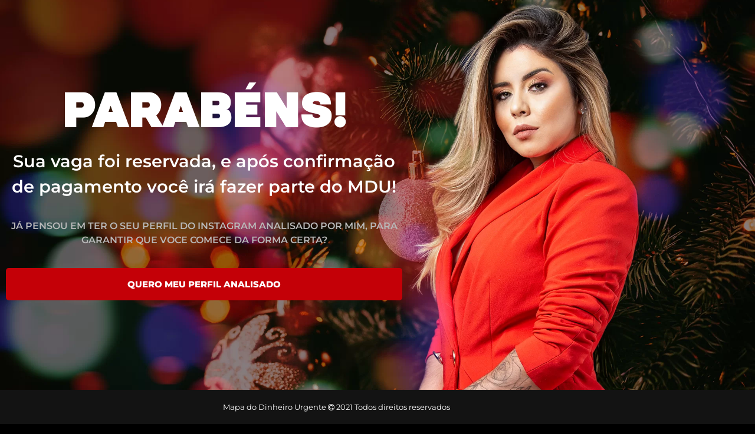

--- FILE ---
content_type: text/css
request_url: https://brunnasiqueira.com/wp-content/uploads/elementor/css/post-1979.css?ver=1769492627
body_size: 1320
content:
.elementor-1979 .elementor-element.elementor-element-674e805:not(.elementor-motion-effects-element-type-background), .elementor-1979 .elementor-element.elementor-element-674e805 > .elementor-motion-effects-container > .elementor-motion-effects-layer{background-image:url("https://brunnasiqueira.com/wp-content/uploads/2021/08/bg-mob.png");}.elementor-1979 .elementor-element.elementor-element-674e805 > .elementor-container{max-width:557px;}.elementor-1979 .elementor-element.elementor-element-674e805{transition:background 0.3s, border 0.3s, border-radius 0.3s, box-shadow 0.3s;padding:50px 0px 50px 0px;}.elementor-1979 .elementor-element.elementor-element-674e805 > .elementor-background-overlay{transition:background 0.3s, border-radius 0.3s, opacity 0.3s;}.elementor-widget-heading .elementor-heading-title{font-family:var( --e-global-typography-primary-font-family ), Sans-serif;font-weight:var( --e-global-typography-primary-font-weight );color:var( --e-global-color-primary );}.elementor-1979 .elementor-element.elementor-element-1608249{text-align:center;}.elementor-1979 .elementor-element.elementor-element-1608249 .elementor-heading-title{font-family:"nominee black", Sans-serif;font-weight:bold;color:#FFFFFF;}.elementor-widget-text-editor{font-family:var( --e-global-typography-text-font-family ), Sans-serif;font-weight:var( --e-global-typography-text-font-weight );color:var( --e-global-color-text );}.elementor-widget-text-editor.elementor-drop-cap-view-stacked .elementor-drop-cap{background-color:var( --e-global-color-primary );}.elementor-widget-text-editor.elementor-drop-cap-view-framed .elementor-drop-cap, .elementor-widget-text-editor.elementor-drop-cap-view-default .elementor-drop-cap{color:var( --e-global-color-primary );border-color:var( --e-global-color-primary );}.elementor-1979 .elementor-element.elementor-element-3cdf89d{text-align:center;font-family:"Montserrat", Sans-serif;font-weight:600;color:#FFFFFF;}.elementor-1979 .elementor-element.elementor-element-c5d54ff{text-align:center;font-family:"Montserrat", Sans-serif;font-weight:600;text-transform:uppercase;color:#B8B8B8;}.elementor-widget-button .elementor-button{background-color:var( --e-global-color-accent );font-family:var( --e-global-typography-accent-font-family ), Sans-serif;font-weight:var( --e-global-typography-accent-font-weight );}.elementor-1979 .elementor-element.elementor-element-384480a .elementor-button{background-color:#C40007;font-family:"Montserrat", Sans-serif;font-weight:800;text-transform:uppercase;border-radius:5px 5px 5px 5px;}.elementor-1979 .elementor-element.elementor-element-5e5df10:not(.elementor-motion-effects-element-type-background), .elementor-1979 .elementor-element.elementor-element-5e5df10 > .elementor-motion-effects-container > .elementor-motion-effects-layer{background-image:url("https://brunnasiqueira.com/wp-content/uploads/2021/12/color-bokeh-with-christmas-lights-2021-08-26-18-56-41-utc3.png");background-position:center center;background-size:cover;}.elementor-1979 .elementor-element.elementor-element-5e5df10 > .elementor-container{min-height:78vh;}.elementor-1979 .elementor-element.elementor-element-5e5df10{transition:background 0.3s, border 0.3s, border-radius 0.3s, box-shadow 0.3s;padding:50px 0px 50px 0px;}.elementor-1979 .elementor-element.elementor-element-5e5df10 > .elementor-background-overlay{transition:background 0.3s, border-radius 0.3s, opacity 0.3s;}.elementor-1979 .elementor-element.elementor-element-30ce522{text-align:center;}.elementor-1979 .elementor-element.elementor-element-30ce522 .elementor-heading-title{font-family:"nominee black", Sans-serif;font-size:80px;font-weight:bold;color:#FFFFFF;}.elementor-1979 .elementor-element.elementor-element-e037b15{text-align:center;font-family:"Montserrat", Sans-serif;font-size:29px;font-weight:600;color:#FFFFFF;}.elementor-1979 .elementor-element.elementor-element-dbbac41{text-align:center;font-family:"Montserrat", Sans-serif;font-weight:600;text-transform:uppercase;color:#B8B8B8;}.elementor-1979 .elementor-element.elementor-element-a01eb87 .elementor-button{background-color:#C40007;font-family:"Montserrat", Sans-serif;font-weight:800;text-transform:uppercase;border-radius:5px 5px 5px 5px;padding:20px 20px 20px 20px;}.elementor-1979 .elementor-element.elementor-element-4356c17:not(.elementor-motion-effects-element-type-background), .elementor-1979 .elementor-element.elementor-element-4356c17 > .elementor-motion-effects-container > .elementor-motion-effects-layer{background-color:#131313;}.elementor-1979 .elementor-element.elementor-element-4356c17{transition:background 0.3s, border 0.3s, border-radius 0.3s, box-shadow 0.3s;padding:10px 0px 10px 0px;}.elementor-1979 .elementor-element.elementor-element-4356c17 > .elementor-background-overlay{transition:background 0.3s, border-radius 0.3s, opacity 0.3s;}.elementor-1979 .elementor-element.elementor-element-28d5969{text-align:center;font-family:"Montserrat", Sans-serif;font-size:13px;font-weight:400;color:#FFFFFF;}.elementor-widget-icon-list .elementor-icon-list-item:not(:last-child):after{border-color:var( --e-global-color-text );}.elementor-widget-icon-list .elementor-icon-list-icon i{color:var( --e-global-color-primary );}.elementor-widget-icon-list .elementor-icon-list-icon svg{fill:var( --e-global-color-primary );}.elementor-widget-icon-list .elementor-icon-list-item > .elementor-icon-list-text, .elementor-widget-icon-list .elementor-icon-list-item > a{font-family:var( --e-global-typography-text-font-family ), Sans-serif;font-weight:var( --e-global-typography-text-font-weight );}.elementor-widget-icon-list .elementor-icon-list-text{color:var( --e-global-color-secondary );}.elementor-1979 .elementor-element.elementor-element-01297b7 .elementor-icon-list-icon i{color:#FFFFFF;transition:color 0.3s;}.elementor-1979 .elementor-element.elementor-element-01297b7 .elementor-icon-list-icon svg{fill:#FFFFFF;transition:fill 0.3s;}.elementor-1979 .elementor-element.elementor-element-01297b7{--e-icon-list-icon-size:14px;--icon-vertical-offset:0px;}.elementor-1979 .elementor-element.elementor-element-01297b7 .elementor-icon-list-item > .elementor-icon-list-text, .elementor-1979 .elementor-element.elementor-element-01297b7 .elementor-icon-list-item > a{font-family:"Montserrat", Sans-serif;font-size:9px;font-weight:400;}.elementor-1979 .elementor-element.elementor-element-01297b7 .elementor-icon-list-text{color:#FFFFFF;transition:color 0.3s;}body.elementor-page-1979:not(.elementor-motion-effects-element-type-background), body.elementor-page-1979 > .elementor-motion-effects-container > .elementor-motion-effects-layer{background-color:#000000;}@media(max-width:1024px){.elementor-1979 .elementor-element.elementor-element-5e5df10:not(.elementor-motion-effects-element-type-background), .elementor-1979 .elementor-element.elementor-element-5e5df10 > .elementor-motion-effects-container > .elementor-motion-effects-layer{background-image:url("https://brunnasiqueira.com/wp-content/uploads/2021/08/bg-mob.png");background-position:center center;background-repeat:no-repeat;}.elementor-1979 .elementor-element.elementor-element-5e5df10 > .elementor-container{max-width:728px;}.elementor-1979 .elementor-element.elementor-element-5e5df10{margin-top:0px;margin-bottom:-300px;padding:714px 0px 0px 0px;}.elementor-1979 .elementor-element.elementor-element-7bfed13 > .elementor-element-populated{margin:-450px 0px 0px 0px;--e-column-margin-right:0px;--e-column-margin-left:0px;}}@media(max-width:767px){.elementor-1979 .elementor-element.elementor-element-674e805:not(.elementor-motion-effects-element-type-background), .elementor-1979 .elementor-element.elementor-element-674e805 > .elementor-motion-effects-container > .elementor-motion-effects-layer{background-image:url("https://brunnasiqueira.com/wp-content/uploads/2021/12/mobile-grupo2.png");background-repeat:no-repeat;background-size:cover;}.elementor-1979 .elementor-element.elementor-element-674e805{padding:291px 20px 20px 20px;}.elementor-1979 .elementor-element.elementor-element-1608249 > .elementor-widget-container{margin:140px 0px 0px 0px;}.elementor-1979 .elementor-element.elementor-element-1608249{text-align:center;}.elementor-1979 .elementor-element.elementor-element-1608249 .elementor-heading-title{font-size:41px;}.elementor-1979 .elementor-element.elementor-element-3cdf89d{text-align:center;}.elementor-1979 .elementor-element.elementor-element-c5d54ff{text-align:center;font-size:13px;}.elementor-1979 .elementor-element.elementor-element-384480a .elementor-button{font-size:17px;line-height:1.4em;letter-spacing:1.1px;padding:20px 20px 20px 20px;}.elementor-1979 .elementor-element.elementor-element-5e5df10:not(.elementor-motion-effects-element-type-background), .elementor-1979 .elementor-element.elementor-element-5e5df10 > .elementor-motion-effects-container > .elementor-motion-effects-layer{background-image:url("https://brunnasiqueira.com/wp-content/uploads/2021/08/bg-mob.png");background-position:center center;background-repeat:no-repeat;background-size:cover;}.elementor-1979 .elementor-element.elementor-element-5e5df10 > .elementor-container{min-height:79vh;}.elementor-1979 .elementor-element.elementor-element-5e5df10{margin-top:0px;margin-bottom:0px;padding:227px 20px 20px 20px;}.elementor-1979 .elementor-element.elementor-element-30ce522{text-align:center;}.elementor-1979 .elementor-element.elementor-element-30ce522 .elementor-heading-title{font-size:41px;}.elementor-1979 .elementor-element.elementor-element-e037b15{text-align:center;font-size:19px;}.elementor-1979 .elementor-element.elementor-element-dbbac41{text-align:center;font-size:13px;}.elementor-1979 .elementor-element.elementor-element-a01eb87 .elementor-button{font-size:17px;line-height:1.4em;letter-spacing:1.1px;padding:20px 20px 20px 20px;}.elementor-1979 .elementor-element.elementor-element-4356c17{padding:30px 0px 30px 0px;}.elementor-1979 .elementor-element.elementor-element-28d5969{font-size:12px;}.elementor-1979 .elementor-element.elementor-element-01297b7 .elementor-icon-list-item > .elementor-icon-list-text, .elementor-1979 .elementor-element.elementor-element-01297b7 .elementor-icon-list-item > a{font-size:11px;}}@media(min-width:768px){.elementor-1979 .elementor-element.elementor-element-7bfed13{width:60.702%;}.elementor-1979 .elementor-element.elementor-element-90b66ee{width:39.168%;}}@media(max-width:1024px) and (min-width:768px){.elementor-1979 .elementor-element.elementor-element-7bfed13{width:100%;}}/* Start Custom Fonts CSS */@font-face {
	font-family: 'nominee black';
	font-style: normal;
	font-weight: normal;
	font-display: auto;
	src: url('http://brunnasiqueira.com/wp-content/uploads/2021/05/Nominee-Black.eot');
	src: url('http://brunnasiqueira.com/wp-content/uploads/2021/05/Nominee-Black.eot?#iefix') format('embedded-opentype'),
		url('http://brunnasiqueira.com/wp-content/uploads/2021/05/Nominee-Black.woff2') format('woff2'),
		url('http://brunnasiqueira.com/wp-content/uploads/2021/05/Nominee-Black.woff') format('woff'),
		url('http://brunnasiqueira.com/wp-content/uploads/2021/05/Nominee-Black.ttf') format('truetype'),
		url('http://brunnasiqueira.com/wp-content/uploads/2021/05/Nominee-Black.svg#nomineeblack') format('svg');
}
/* End Custom Fonts CSS */

--- FILE ---
content_type: application/x-javascript
request_url: https://brunnasiqueira.com/wp-content/plugins/bdthemes-element-pack-lite/assets/js/common/helper.js?ver=5.10.17
body_size: 2410
content:
var debounce = function (func, wait, immediate) {
  // 'private' variable for instance
  // The returned function will be able to reference this due to closure.
  // Each call to the returned function will share this common timer.
  var timeout;

  // Calling debounce returns a new anonymous function
  return function () {
    // reference the context and args for the setTimeout function
    var context = this,
      args = arguments;

    // Should the function be called now? If immediate is true
    //   and not already in a timeout then the answer is: Yes
    var callNow = immediate && !timeout;

    // This is the basic debounce behaviour where you can call this
    //   function several times, but it will only execute once
    //   [before or after imposing a delay].
    //   Each time the returned function is called, the timer starts over.
    clearTimeout(timeout);

    // Set the new timeout
    timeout = setTimeout(function () {
      // Inside the timeout function, clear the timeout variable
      // which will let the next execution run when in 'immediate' mode
      timeout = null;

      // Check if the function already ran with the immediate flag
      if (!immediate) {
        // Call the original function with apply
        // apply lets you define the 'this' object as well as the arguments
        //    (both captured before setTimeout)
        func.apply(context, args);
      }
    }, wait);

    // Immediate mode and no wait timer? Execute the function..
    if (callNow) func.apply(context, args);
  };
};

function epObserveTarget(target, callback) {
  var options =
    arguments.length > 2 && arguments[2] !== undefined ? arguments[2] : {};
  // Set the rootMargin to trigger when the target is 10% past the viewport
  options.rootMargin = options.rootMargin || "10% 0px 0px 0px";
  var observer = new IntersectionObserver(function (entries, observer) {
    entries.forEach(function (entry) {
      if (entry.isIntersecting) {
        callback(entry);

        if (!options.loop) observer.unobserve(entry.target); // Unobserve after the first intersection
      }
    });
  }, options);
  observer.observe(target);
}

/**
 * Safe HTML
 */
function EP_SAFE_HTML(input) {
  /**
   * Expanded list of allowed tags and attributes for a more flexible sanitization
   */
  const allowedTags = {
    'img': ['src', 'alt', 'title', 'width', 'height', 'style'],
    'a': ['href', 'title', 'target', 'rel'],
    'p': ['class', 'style', 'id'],
    'b': ['class', 'style'],
    'i': ['class', 'style'],
    'u': ['class', 'style'],
    'strong': ['class', 'style'],
    'em': ['class', 'style'],
    'br': [],
    'hr': ['class', 'style'],
    'ul': ['class', 'style'],
    'ol': ['class', 'style'],
    'li': ['class', 'style'],
    'div': ['class', 'style', 'id'],
    'span': ['class', 'style', 'id'],
    'blockquote': ['cite', 'class', 'style'],
    'code': ['class', 'style'],
    'pre': ['class', 'style'],
    'h1': ['class', 'style', 'id'],
    'h2': ['class', 'style', 'id'],
    'h3': ['class', 'style', 'id'],
    'h4': ['class', 'style', 'id'],
    'h5': ['class', 'style', 'id'],
    'h6': ['class', 'style', 'id'],
    'table': ['class', 'style', 'id'],
    'thead': ['class', 'style'],
    'tbody': ['class', 'style'],
    'tfoot': ['class', 'style'],
    'tr': ['class', 'style'],
    'th': ['class', 'style', 'scope'],
    'td': ['class', 'style', 'colspan', 'rowspan'],
  };

  /**
   * Main sanitization process
   */
  const tagPattern = /<\/?([a-zA-Z0-9]+)([^>]*)>/g;
  input = input.replace(tagPattern, (match, tagName, attributes) => {
    tagName = tagName.toLowerCase();

    /**
     * Remove the tag if it's not allowed
     */
    if (!allowedTags.hasOwnProperty(tagName)) {
      return '';
    }

    /**
     * Filter attributes for allowed tags only
     */
    const allowedAttributes = allowedTags[tagName];
    const filteredAttributes = attributes.replace(/([a-zA-Z0-9-]+)\s*=\s*("[^"]*"|'[^']*'|[^\s>]*)/g, (match, attrName, attrValue) => {
      attrName = attrName.toLowerCase();

      /**
       * Only keep attributes in the allowed list and ignore any "on" events or disallowed protocols
       */
      if (!allowedAttributes.includes(attrName) || attrName.startsWith("on") || /^javascript:/i.test(attrValue)) {
        return '';
      }

      return `${attrName}=${attrValue}`;
    });

    return `<${tagName}${filteredAttributes}>`;
  });

  return input;
}
/**
 * /Safe HTML
 */

/**
 * Start Crypto Currency
 */

function returnCurrencySymbol(currency = null) {
  if (currency === null) return "";
  let currency_symbols = {
    USD: "$", // US Dollar
    EUR: "€", // Euro
    CRC: "₡", // Costa Rican Colón
    GBP: "£", // British Pound Sterling
    ILS: "₪", // Israeli New Sheqel
    INR: "₹", // Indian Rupee
    JPY: "¥", // Japanese Yen
    KRW: "₩", // South Korean Won
    NGN: "₦", // Nigerian Naira
    PHP: "₱", // Philippine Peso
    PLN: "zł", // Polish Zloty
    PYG: "₲", // Paraguayan Guarani
    THB: "฿", // Thai Baht
    UAH: "₴", // Ukrainian Hryvnia
    VND: "₫", // Vietnamese Dong
  };
  if (currency_symbols[currency] !== undefined) {
    return currency_symbols[currency];
  } else {
    return ""; // this is means there is not any
  }
}

/**
 * End Crypto Currency
 */

(function ($) {
  /**
   * Open Offcanvas on Mini Cart Update
   */

  jQuery(document).ajaxComplete(function (event, request, settings) {
    if (
      request.responseJSON &&
      typeof request.responseJSON.cart_hash !== "undefined" &&
      request.responseJSON.cart_hash
    ) {
      if (jQuery(".bdt-offcanvas").hasClass("__update_cart")) {
        let id = jQuery(".bdt-offcanvas.__update_cart").attr("id");
        bdtUIkit.util.ready(function () {
          bdtUIkit.offcanvas("#" + id).show();
        });
      }
    }
  });

  /**
   * /Open Offcanvas on Mini Cart Update
   */

  jQuery(document).ready(function () {
    /**
     * Start used on Social Share
     */

    jQuery(".bdt-ss-link").on("click", function () {
      var $temp = jQuery("<input>");
      jQuery("body").append($temp);
      $temp.val(jQuery(this).data("url")).select();
      document.execCommand("copy");
      $temp.remove();

      // Update the text to indicate that it has been copied
      jQuery(this)
        .find(".bdt-social-share-title")
        .html(jQuery(this).data("copied"));

      // Reset the text after a delay (e.g., 5 seconds)
      setTimeout(() => {
        jQuery(this)
          .find(".bdt-social-share-title")
          .html(jQuery(this).data("orginal"));
      }, 5000);
    });

    /**
     * end Social Share
     */

    /**
     * Open In a New Tab Feature
     */
    const element = {
      "elementor-widget-bdt-post-grid-tab": {
        selectors: [
          ".bdt-post-grid-desc-inner a",
          ".bdt-post-grid-tab-readmore",
        ],
      },
      "elementor-widget-bdt-post-grid": {
        selectors: [".bdt-post-grid-title a", ".bdt-post-grid-readmore"],
      },
      "elementor-widget-bdt-post-card": {
        selectors: [".bdt-post-card-title a", ".bdt-post-card-button"],
      },
      "elementor-widget-bdt-post-block": {
        selectors: [".bdt-post-block-title a", ".bdt-post-block-read-more"],
      },
      "elementor-widget-bdt-post-block-modern": {
        selectors: [
          ".bdt-post-block-modern-title a",
          ".bdt-post-block-modern-read-more",
        ],
      },
      "elementor-widget-bdt-post-gallery": {
        selectors: [".bdt-post-gallery-title-link", ".bdt-gallery-item-link"],
      },
      "elementor-widget-bdt-post-list": {
        selectors: [".bdt-title a", ".bdt-image a"],
      },
      "elementor-widget-bdt-post-slider": {
        selectors: [".bdt-post-slider-title-wrap a", ".bdt-post-slider-button"],
      },
    };

    Object.keys(element).forEach(function (key) {
      if (jQuery("." + key).length > 0) {
        if (
          jQuery("." + key).data("settings") !== undefined &&
          jQuery("." + key).data("settings").bdt_link_new_tab === "yes"
        ) {
          element[key].selectors.forEach(function (selector) {
            jQuery(selector).attr("target", "_blank");
          });
        }
      }
    });
    /**
     * /Open In a New Tab Feature
     */

    /** Toggle Pass */

    jQuery(".bdt-pass-input-wrapper")
      .find("i")
      .on("click", function () {
        if (jQuery(this).hasClass("fa-eye")) {
          jQuery(this).toggleClass("fa-eye-slash");
        }
        let input = jQuery(this)
          .closest(".bdt-pass-input-wrapper")
          .find("input");
        if (input.attr("type") == "password") {
          jQuery(input).attr("type", "text");
        } else {
          jQuery(input).attr("type", "password");
        }
      });

    /** /Toggle Pass */
  });
})(jQuery);


--- FILE ---
content_type: application/x-javascript
request_url: https://brunnasiqueira.com/wp-content/plugins/notificationx/assets/public/js/frontend.js?ver=2.9.5
body_size: 89655
content:
(()=>{var e,t,n,r,a={4771:(e,t,n)=>{"use strict";var r,a,o,i,l;n.d(t,{__:()=>__,_x:()=>_x,fh:()=>V}),n(7604),console.error,r=r||{},a={"(":9,"!":8,"*":7,"/":7,"%":7,"+":6,"-":6,"<":5,"<=":5,">":5,">=":5,"==":4,"!=":4,"&&":3,"||":2,"?":1,"?:":1},o=["(","?"],i={")":["("],":":["?","?:"]},l=/<=|>=|==|!=|&&|\|\||\?:|\(|!|\*|\/|%|\+|-|<|>|\?|\)|:/;var u={"!":function(e){return!e},"*":function(e,t){return e*t},"/":function(e,t){return e/t},"%":function(e,t){return e%t},"+":function(e,t){return e+t},"-":function(e,t){return e-t},"<":function(e,t){return e<t},"<=":function(e,t){return e<=t},">":function(e,t){return e>t},">=":function(e,t){return e>=t},"==":function(e,t){return e===t},"!=":function(e,t){return e!==t},"&&":function(e,t){return e&&t},"||":function(e,t){return e||t},"?:":function(e,t,n){if(e)throw t;return n}};var s={contextDelimiter:"",onMissingKey:null};function c(e,t){var n;for(n in this.data=e,this.pluralForms={},this.options={},s)this.options[n]=void 0!==t&&n in t?t[n]:s[n]}c.prototype.getPluralForm=function(e,t){var n,r,s,c,d=this.pluralForms[e];return d||("function"!=typeof(s=(n=this.data[e][""])["Plural-Forms"]||n["plural-forms"]||n.plural_forms)&&(r=function(e){var t,n,r;for(t=e.split(";"),n=0;n<t.length;n++)if(0===(r=t[n].trim()).indexOf("plural="))return r.substr(7)}(n["Plural-Forms"]||n["plural-forms"]||n.plural_forms),c=function(e){var t=function(e){for(var t,n,r,u,s=[],c=[];t=e.match(l);){for(n=t[0],(r=e.substr(0,t.index).trim())&&s.push(r);u=c.pop();){if(i[n]){if(i[n][0]===u){n=i[n][1]||n;break}}else if(o.indexOf(u)>=0||a[u]<a[n]){c.push(u);break}s.push(u)}i[n]||c.push(n),e=e.substr(t.index+n.length)}return(e=e.trim())&&s.push(e),s.concat(c.reverse())}(e);return function(e){return function(e,t){var n,r,a,o,i,l,s=[];for(n=0;n<e.length;n++){if(i=e[n],o=u[i]){for(r=o.length,a=Array(r);r--;)a[r]=s.pop();try{l=o.apply(null,a)}catch(e){return e}}else l=t.hasOwnProperty(i)?t[i]:+i;s.push(l)}return s[0]}(t,e)}}(r),s=function(e){return+c({n:e})}),d=this.pluralForms[e]=s),d(t)},c.prototype.dcnpgettext=function(e,t,n,r,a){var o,i,l;return o=void 0===a?0:this.getPluralForm(e,a),i=n,t&&(i=t+this.options.contextDelimiter+n),(l=this.data[e][i])&&l[o]?l[o]:(this.options.onMissingKey&&this.options.onMissingKey(n,e),0===o?n:r)};const d={plural_forms:e=>1===e?0:1},f=/^i18n\.(n?gettext|has_translation)(_|$)/,p=function(e){return"string"!=typeof e||""===e?(console.error("The namespace must be a non-empty string."),!1):!!/^[a-zA-Z][a-zA-Z0-9_.\-\/]*$/.test(e)||(console.error("The namespace can only contain numbers, letters, dashes, periods, underscores and slashes."),!1)},h=function(e){return"string"!=typeof e||""===e?(console.error("The hook name must be a non-empty string."),!1):/^__/.test(e)?(console.error("The hook name cannot begin with `__`."),!1):!!/^[a-zA-Z][a-zA-Z0-9_.-]*$/.test(e)||(console.error("The hook name can only contain numbers, letters, dashes, periods and underscores."),!1)},m=function(e,t){return function(n,r,a,o=10){const i=e[t];if(!h(n))return;if(!p(r))return;if("function"!=typeof a)return void console.error("The hook callback must be a function.");if("number"!=typeof o)return void console.error("If specified, the hook priority must be a number.");const l={callback:a,priority:o,namespace:r};if(i[n]){const e=i[n].handlers;let t;for(t=e.length;t>0&&!(o>=e[t-1].priority);t--);t===e.length?e[t]=l:e.splice(t,0,l),i.__current.forEach((e=>{e.name===n&&e.currentIndex>=t&&e.currentIndex++}))}else i[n]={handlers:[l],runs:0};"hookAdded"!==n&&e.doAction("hookAdded",n,r,a,o)}},v=function(e,t,n=!1){return function(r,a){const o=e[t];if(!h(r))return;if(!n&&!p(a))return;if(!o[r])return 0;let i=0;if(n)i=o[r].handlers.length,o[r]={runs:o[r].runs,handlers:[]};else{const e=o[r].handlers;for(let t=e.length-1;t>=0;t--)e[t].namespace===a&&(e.splice(t,1),i++,o.__current.forEach((e=>{e.name===r&&e.currentIndex>=t&&e.currentIndex--})))}return"hookRemoved"!==r&&e.doAction("hookRemoved",r,a),i}},y=function(e,t){return function(n,r){const a=e[t];return void 0!==r?n in a&&a[n].handlers.some((e=>e.namespace===r)):n in a}},g=function(e,t,n=!1){return function(r,...a){const o=e[t];o[r]||(o[r]={handlers:[],runs:0}),o[r].runs++;const i=o[r].handlers;if(!i||!i.length)return n?a[0]:void 0;const l={name:r,currentIndex:0};for(o.__current.push(l);l.currentIndex<i.length;){const e=i[l.currentIndex].callback.apply(null,a);n&&(a[0]=e),l.currentIndex++}return o.__current.pop(),n?a[0]:void 0}},_=function(e,t){return function(){var n;const r=e[t];return null!==(n=r.__current[r.__current.length-1]?.name)&&void 0!==n?n:null}},b=function(e,t){return function(n){const r=e[t];return void 0===n?void 0!==r.__current[0]:!!r.__current[0]&&n===r.__current[0].name}},w=function(e,t){return function(n){const r=e[t];if(h(n))return r[n]&&r[n].runs?r[n].runs:0}};class k{constructor(){this.actions=Object.create(null),this.actions.__current=[],this.filters=Object.create(null),this.filters.__current=[],this.addAction=m(this,"actions"),this.addFilter=m(this,"filters"),this.removeAction=v(this,"actions"),this.removeFilter=v(this,"filters"),this.hasAction=y(this,"actions"),this.hasFilter=y(this,"filters"),this.removeAllActions=v(this,"actions",!0),this.removeAllFilters=v(this,"filters",!0),this.doAction=g(this,"actions"),this.applyFilters=g(this,"filters",!0),this.currentAction=_(this,"actions"),this.currentFilter=_(this,"filters"),this.doingAction=b(this,"actions"),this.doingFilter=b(this,"filters"),this.didAction=w(this,"actions"),this.didFilter=w(this,"filters")}}const x=new k,{addAction:S,addFilter:E,removeAction:C,removeFilter:O,hasAction:j,hasFilter:M,removeAllActions:T,removeAllFilters:D,doAction:N,applyFilters:P,currentAction:L,currentFilter:z,doingAction:R,doingFilter:I,didAction:F,didFilter:Y,actions:A,filters:U}=x,W=((e,t,n)=>{const r=new c({}),a=new Set,o=()=>{a.forEach((e=>e()))},i=(e,t="default")=>{r.data[t]={...r.data[t],...e},r.data[t][""]={...d,...r.data[t]?.[""]},delete r.pluralForms[t]},l=(e,t)=>{i(e,t),o()},u=(e="default",t,n,a,o)=>(r.data[e]||i(void 0,e),r.dcnpgettext(e,t,n,a,o)),s=(e="default")=>e,_x=(e,t,r)=>{let a=u(r,t,e);return n?(a=n.applyFilters("i18n.gettext_with_context",a,e,t,r),n.applyFilters("i18n.gettext_with_context_"+s(r),a,e,t,r)):a};if(n){const e=e=>{f.test(e)&&o()};n.addAction("hookAdded","core/i18n",e),n.addAction("hookRemoved","core/i18n",e)}return{getLocaleData:(e="default")=>r.data[e],setLocaleData:l,addLocaleData:(e,t="default")=>{r.data[t]={...r.data[t],...e,"":{...d,...r.data[t]?.[""],...e?.[""]}},delete r.pluralForms[t],o()},resetLocaleData:(e,t)=>{r.data={},r.pluralForms={},l(e,t)},subscribe:e=>(a.add(e),()=>a.delete(e)),__:(e,t)=>{let r=u(t,void 0,e);return n?(r=n.applyFilters("i18n.gettext",r,e,t),n.applyFilters("i18n.gettext_"+s(t),r,e,t)):r},_x,_n:(e,t,r,a)=>{let o=u(a,void 0,e,t,r);return n?(o=n.applyFilters("i18n.ngettext",o,e,t,r,a),n.applyFilters("i18n.ngettext_"+s(a),o,e,t,r,a)):o},_nx:(e,t,r,a,o)=>{let i=u(o,a,e,t,r);return n?(i=n.applyFilters("i18n.ngettext_with_context",i,e,t,r,a,o),n.applyFilters("i18n.ngettext_with_context_"+s(o),i,e,t,r,a,o)):i},isRTL:()=>"rtl"===_x("ltr","text direction"),hasTranslation:(e,t,a)=>{const o=t?t+""+e:e;let i=!!r.data?.[null!=a?a:"default"]?.[o];return n&&(i=n.applyFilters("i18n.has_translation",i,e,t,a),i=n.applyFilters("i18n.has_translation_"+s(a),i,e,t,a)),i}}})(0,0,x),V=(W.getLocaleData.bind(W),W.setLocaleData.bind(W)),__=(W.resetLocaleData.bind(W),W.subscribe.bind(W),W.__.bind(W)),_x=W._x.bind(W);W._n.bind(W),W._nx.bind(W),W.isRTL.bind(W),W.hasTranslation.bind(W)},7427:(e,t)=>{"use strict";t.parse=function(e,t){if("string"!=typeof e)throw new TypeError("argument str must be a string");for(var r={},o=t||{},l=e.split(a),u=o.decode||n,s=0;s<l.length;s++){var c=l[s],d=c.indexOf("=");if(!(d<0)){var f=c.substr(0,d).trim(),p=c.substr(++d,c.length).trim();'"'==p[0]&&(p=p.slice(1,-1)),null==r[f]&&(r[f]=i(p,u))}}return r},t.serialize=function(e,t,n){var a=n||{},i=a.encode||r;if("function"!=typeof i)throw new TypeError("option encode is invalid");if(!o.test(e))throw new TypeError("argument name is invalid");var l=i(t);if(l&&!o.test(l))throw new TypeError("argument val is invalid");var u=e+"="+l;if(null!=a.maxAge){var s=a.maxAge-0;if(isNaN(s))throw new Error("maxAge should be a Number");u+="; Max-Age="+Math.floor(s)}if(a.domain){if(!o.test(a.domain))throw new TypeError("option domain is invalid");u+="; Domain="+a.domain}if(a.path){if(!o.test(a.path))throw new TypeError("option path is invalid");u+="; Path="+a.path}if(a.expires){if("function"!=typeof a.expires.toUTCString)throw new TypeError("option expires is invalid");u+="; Expires="+a.expires.toUTCString()}if(a.httpOnly&&(u+="; HttpOnly"),a.secure&&(u+="; Secure"),a.sameSite)switch("string"==typeof a.sameSite?a.sameSite.toLowerCase():a.sameSite){case!0:u+="; SameSite=Strict";break;case"lax":u+="; SameSite=Lax";break;case"strict":u+="; SameSite=Strict";break;default:throw new TypeError("option sameSite is invalid")}return u};var n=decodeURIComponent,r=encodeURIComponent,a=/; */,o=/^[\u0009\u0020-\u007e\u0080-\u00ff]+$/;function i(e,t){try{return t(e)}catch(t){return e}}},3036:e=>{if("undefined"!=typeof Element&&!Element.prototype.matches){var t=Element.prototype;t.matches=t.matchesSelector||t.mozMatchesSelector||t.msMatchesSelector||t.oMatchesSelector||t.webkitMatchesSelector}e.exports=function(e,t){for(;e&&9!==e.nodeType;){if("function"==typeof e.matches&&e.matches(t))return e;e=e.parentNode}}},7512:(e,t,n)=>{var r=n(3036);function a(e,t,n,r,a){var i=o.apply(this,arguments);return e.addEventListener(n,i,a),{destroy:function(){e.removeEventListener(n,i,a)}}}function o(e,t,n,a){return function(n){n.delegateTarget=r(n.target,t),n.delegateTarget&&a.call(e,n)}}e.exports=function(e,t,n,r,o){return"function"==typeof e.addEventListener?a.apply(null,arguments):"function"==typeof n?a.bind(null,document).apply(null,arguments):("string"==typeof e&&(e=document.querySelectorAll(e)),Array.prototype.map.call(e,(function(e){return a(e,t,n,r,o)})))}},952:(e,t,n)=>{var r={"./af":[5177,3029],"./af.js":[5177,3029],"./ar":[1509,5457],"./ar-dz":[1488,3080],"./ar-dz.js":[1488,3080],"./ar-kw":[8676,6972],"./ar-kw.js":[8676,6972],"./ar-ly":[2353,4523],"./ar-ly.js":[2353,4523],"./ar-ma":[4496,6028],"./ar-ma.js":[4496,6028],"./ar-ps":[6947,2813],"./ar-ps.js":[6947,2813],"./ar-sa":[2682,3714],"./ar-sa.js":[2682,3714],"./ar-tn":[9756,5612],"./ar-tn.js":[9756,5612],"./ar.js":[1509,5457],"./az":[5533,3625],"./az.js":[5533,3625],"./be":[8959,7939],"./be.js":[8959,7939],"./bg":[7777,4545],"./bg.js":[7777,4545],"./bm":[4903,8331],"./bm.js":[4903,8331],"./bn":[1290,8320],"./bn-bd":[7357,5811],"./bn-bd.js":[7357,5811],"./bn.js":[1290,8320],"./bo":[1545,2713],"./bo.js":[1545,2713],"./br":[1470,9308],"./br.js":[1470,9308],"./bs":[4429,2117],"./bs.js":[4429,2117],"./ca":[7306,2816],"./ca.js":[7306,2816],"./cs":[6464,8578],"./cs.js":[6464,8578],"./cv":[3635,399],"./cv.js":[3635,399],"./cy":[4226,3208],"./cy.js":[4226,3208],"./da":[3601,4797],"./da.js":[3601,4797],"./de":[7853,1977],"./de-at":[6111,6941],"./de-at.js":[6111,6941],"./de-ch":[4697,2091],"./de-ch.js":[4697,2091],"./de.js":[7853,1977],"./dv":[708,6226],"./dv.js":[708,6226],"./el":[4691,1379],"./el.js":[4691,1379],"./en-au":[3872,9084],"./en-au.js":[3872,9084],"./en-ca":[8298,4770],"./en-ca.js":[8298,4770],"./en-gb":[6195,8629],"./en-gb.js":[6195,8629],"./en-ie":[6584,2740],"./en-ie.js":[6584,2740],"./en-il":[5543,5157],"./en-il.js":[5543,5157],"./en-in":[9033,2359],"./en-in.js":[9033,2359],"./en-nz":[9402,2462],"./en-nz.js":[9402,2462],"./en-sg":[3004,9412],"./en-sg.js":[3004,9412],"./eo":[2934,1528],"./eo.js":[2934,1528],"./es":[7650,1076],"./es-do":[838,8458],"./es-do.js":[838,8458],"./es-mx":[7730,802],"./es-mx.js":[7730,802],"./es-us":[6575,1353],"./es-us.js":[6575,1353],"./es.js":[7650,1076],"./et":[3035,6683],"./et.js":[3035,6683],"./eu":[3508,7522],"./eu.js":[3508,7522],"./fa":[119,6147],"./fa.js":[119,6147],"./fi":[527,8123],"./fi.js":[527,8123],"./fil":[5995,8637],"./fil.js":[5995,8637],"./fo":[2477,3741],"./fo.js":[2477,3741],"./fr":[5498,1384],"./fr-ca":[6435,1581],"./fr-ca.js":[6435,1581],"./fr-ch":[7892,6796],"./fr-ch.js":[7892,6796],"./fr.js":[5498,1384],"./fy":[7071,9563],"./fy.js":[7071,9563],"./ga":[1734,9484],"./ga.js":[1734,9484],"./gd":[217,3281],"./gd.js":[217,3281],"./gl":[7329,1449],"./gl.js":[7329,1449],"./gom-deva":[2124,5082],"./gom-deva.js":[2124,5082],"./gom-latn":[3383,3003],"./gom-latn.js":[3383,3003],"./gu":[5050,9032],"./gu.js":[5050,9032],"./he":[1713,8861],"./he.js":[1713,8861],"./hi":[3861,9457],"./hi.js":[3861,9457],"./hr":[6308,3938],"./hr.js":[6308,3938],"./hu":[609,301],"./hu.js":[609,301],"./hy-am":[7160,7492],"./hy-am.js":[7160,7492],"./id":[4063,6431],"./id.js":[4063,6431],"./is":[9374,5968],"./is.js":[9374,5968],"./it":[8383,4991],"./it-ch":[1827,8273],"./it-ch.js":[1827,8273],"./it.js":[8383,4991],"./ja":[3827,2783],"./ja.js":[3827,2783],"./jv":[9722,3616],"./jv.js":[9722,3616],"./ka":[1794,6120],"./ka.js":[1794,6120],"./kk":[7088,9906],"./kk.js":[7088,9906],"./km":[6870,5524],"./km.js":[6870,5524],"./kn":[4451,1727],"./kn.js":[4451,1727],"./ko":[3164,8918],"./ko.js":[3164,8918],"./ku":[8174,3692],"./ku-kmr":[6181,3421],"./ku-kmr.js":[6181,3421],"./ku.js":[8174,3692],"./ky":[8474,2848],"./ky.js":[8474,2848],"./lb":[9680,3806],"./lb.js":[9680,3806],"./lo":[5867,5771],"./lo.js":[5867,5771],"./lt":[5766,6651],"./lt.js":[5766,6651],"./lv":[9532,6234],"./lv.js":[9532,6234],"./me":[8076,5322],"./me.js":[8076,5322],"./mi":[1848,2502],"./mi.js":[1848,2502],"./mk":[306,9108],"./mk.js":[306,9108],"./ml":[3739,6299],"./ml.js":[3739,6299],"./mn":[9053,9097],"./mn.js":[9053,9097],"./mr":[6169,85],"./mr.js":[6169,85],"./ms":[3386,7276],"./ms-my":[2297,6947],"./ms-my.js":[2297,6947],"./ms.js":[3386,7276],"./mt":[7075,2883],"./mt.js":[7075,2883],"./my":[2264,1062],"./my.js":[2264,1062],"./nb":[2274,6144],"./nb.js":[2274,6144],"./ne":[8235,1519],"./ne.js":[8235,1519],"./nl":[2572,542],"./nl-be":[3784,4944],"./nl-be.js":[3784,4944],"./nl.js":[2572,542],"./nn":[4566,4924],"./nn.js":[4566,4924],"./oc-lnc":[9330,6596],"./oc-lnc.js":[9330,6596],"./pa-in":[9849,4007],"./pa-in.js":[9849,4007],"./pl":[4418,6340],"./pl.js":[4418,6340],"./pt":[9834,5804],"./pt-br":[8303,7105],"./pt-br.js":[8303,7105],"./pt.js":[9834,5804],"./ro":[4457,3209],"./ro.js":[4457,3209],"./ru":[2271,3523],"./ru.js":[2271,3523],"./sd":[1221,2237],"./sd.js":[1221,2237],"./se":[3478,3076],"./se.js":[3478,3076],"./si":[7538,2088],"./si.js":[7538,2088],"./sk":[5784,5642],"./sk.js":[5784,5642],"./sl":[6637,5493],"./sl.js":[6637,5493],"./sq":[6794,1696],"./sq.js":[6794,1696],"./sr":[5719,1707],"./sr-cyrl":[3322,3174],"./sr-cyrl.js":[3322,3174],"./sr.js":[5719,1707],"./ss":[6e3,7314],"./ss.js":[6e3,7314],"./sv":[1011,719],"./sv.js":[1011,719],"./sw":[748,7910],"./sw.js":[748,7910],"./ta":[1025,6413],"./ta.js":[1025,6413],"./te":[1885,3593],"./te.js":[1885,3593],"./tet":[8861,1855],"./tet.js":[8861,1855],"./tg":[6571,795],"./tg.js":[6571,795],"./th":[5802,1628],"./th.js":[5802,1628],"./tk":[9527,1639],"./tk.js":[9527,1639],"./tl-ph":[9231,3773],"./tl-ph.js":[9231,3773],"./tlh":[1052,8592],"./tlh.js":[1052,8592],"./tr":[5096,5558],"./tr.js":[5096,5558],"./tzl":[9846,4166],"./tzl.js":[9846,4166],"./tzm":[1765,8559],"./tzm-latn":[7711,8527],"./tzm-latn.js":[7711,8527],"./tzm.js":[1765,8559],"./ug-cn":[8414,3314],"./ug-cn.js":[8414,3314],"./uk":[6618,7980],"./uk.js":[6618,7980],"./ur":[158,4205],"./ur.js":[158,4205],"./uz":[7609,2229],"./uz-latn":[2475,4181],"./uz-latn.js":[2475,4181],"./uz.js":[7609,2229],"./vi":[1135,6091],"./vi.js":[1135,6091],"./x-pseudo":[4051,1547],"./x-pseudo.js":[4051,1547],"./yo":[2218,332],"./yo.js":[2218,332],"./zh-cn":[2648,7020],"./zh-cn.js":[2648,7020],"./zh-hk":[1632,2636],"./zh-hk.js":[1632,2636],"./zh-mo":[1541,495],"./zh-mo.js":[1541,495],"./zh-tw":[304,6740],"./zh-tw.js":[304,6740]};function a(e){if(!n.o(r,e))return Promise.resolve().then((()=>{var t=new Error("Cannot find module '"+e+"'");throw t.code="MODULE_NOT_FOUND",t}));var t=r[e],a=t[0];return n.e(t[1]).then((()=>n.t(a,23)))}a.keys=()=>Object.keys(r),a.id=952,e.exports=a},5093:function(e,t,n){(e=n.nmd(e)).exports=function(){"use strict";var t,n;function r(){return t.apply(null,arguments)}function a(e){return e instanceof Array||"[object Array]"===Object.prototype.toString.call(e)}function o(e){return null!=e&&"[object Object]"===Object.prototype.toString.call(e)}function i(e,t){return Object.prototype.hasOwnProperty.call(e,t)}function l(e){if(Object.getOwnPropertyNames)return 0===Object.getOwnPropertyNames(e).length;var t;for(t in e)if(i(e,t))return!1;return!0}function u(e){return void 0===e}function s(e){return"number"==typeof e||"[object Number]"===Object.prototype.toString.call(e)}function c(e){return e instanceof Date||"[object Date]"===Object.prototype.toString.call(e)}function d(e,t){var n,r=[],a=e.length;for(n=0;n<a;++n)r.push(t(e[n],n));return r}function f(e,t){for(var n in t)i(t,n)&&(e[n]=t[n]);return i(t,"toString")&&(e.toString=t.toString),i(t,"valueOf")&&(e.valueOf=t.valueOf),e}function p(e,t,n,r){return Pt(e,t,n,r,!0).utc()}function h(e){return null==e._pf&&(e._pf={empty:!1,unusedTokens:[],unusedInput:[],overflow:-2,charsLeftOver:0,nullInput:!1,invalidEra:null,invalidMonth:null,invalidFormat:!1,userInvalidated:!1,iso:!1,parsedDateParts:[],era:null,meridiem:null,rfc2822:!1,weekdayMismatch:!1}),e._pf}function m(e){var t=null,r=!1,a=e._d&&!isNaN(e._d.getTime());return a&&(t=h(e),r=n.call(t.parsedDateParts,(function(e){return null!=e})),a=t.overflow<0&&!t.empty&&!t.invalidEra&&!t.invalidMonth&&!t.invalidWeekday&&!t.weekdayMismatch&&!t.nullInput&&!t.invalidFormat&&!t.userInvalidated&&(!t.meridiem||t.meridiem&&r),e._strict&&(a=a&&0===t.charsLeftOver&&0===t.unusedTokens.length&&void 0===t.bigHour)),null!=Object.isFrozen&&Object.isFrozen(e)?a:(e._isValid=a,e._isValid)}function v(e){var t=p(NaN);return null!=e?f(h(t),e):h(t).userInvalidated=!0,t}n=Array.prototype.some?Array.prototype.some:function(e){var t,n=Object(this),r=n.length>>>0;for(t=0;t<r;t++)if(t in n&&e.call(this,n[t],t,n))return!0;return!1};var y=r.momentProperties=[],g=!1;function _(e,t){var n,r,a,o=y.length;if(u(t._isAMomentObject)||(e._isAMomentObject=t._isAMomentObject),u(t._i)||(e._i=t._i),u(t._f)||(e._f=t._f),u(t._l)||(e._l=t._l),u(t._strict)||(e._strict=t._strict),u(t._tzm)||(e._tzm=t._tzm),u(t._isUTC)||(e._isUTC=t._isUTC),u(t._offset)||(e._offset=t._offset),u(t._pf)||(e._pf=h(t)),u(t._locale)||(e._locale=t._locale),o>0)for(n=0;n<o;n++)u(a=t[r=y[n]])||(e[r]=a);return e}function b(e){_(this,e),this._d=new Date(null!=e._d?e._d.getTime():NaN),this.isValid()||(this._d=new Date(NaN)),!1===g&&(g=!0,r.updateOffset(this),g=!1)}function w(e){return e instanceof b||null!=e&&null!=e._isAMomentObject}function k(e){!1===r.suppressDeprecationWarnings&&"undefined"!=typeof console&&console.warn&&console.warn("Deprecation warning: "+e)}function x(e,t){var n=!0;return f((function(){if(null!=r.deprecationHandler&&r.deprecationHandler(null,e),n){var a,o,l,u=[],s=arguments.length;for(o=0;o<s;o++){if(a="","object"==typeof arguments[o]){for(l in a+="\n["+o+"] ",arguments[0])i(arguments[0],l)&&(a+=l+": "+arguments[0][l]+", ");a=a.slice(0,-2)}else a=arguments[o];u.push(a)}k(e+"\nArguments: "+Array.prototype.slice.call(u).join("")+"\n"+(new Error).stack),n=!1}return t.apply(this,arguments)}),t)}var S,E={};function C(e,t){null!=r.deprecationHandler&&r.deprecationHandler(e,t),E[e]||(k(t),E[e]=!0)}function O(e){return"undefined"!=typeof Function&&e instanceof Function||"[object Function]"===Object.prototype.toString.call(e)}function j(e,t){var n,r=f({},e);for(n in t)i(t,n)&&(o(e[n])&&o(t[n])?(r[n]={},f(r[n],e[n]),f(r[n],t[n])):null!=t[n]?r[n]=t[n]:delete r[n]);for(n in e)i(e,n)&&!i(t,n)&&o(e[n])&&(r[n]=f({},r[n]));return r}function M(e){null!=e&&this.set(e)}r.suppressDeprecationWarnings=!1,r.deprecationHandler=null,S=Object.keys?Object.keys:function(e){var t,n=[];for(t in e)i(e,t)&&n.push(t);return n};function T(e,t,n){var r=""+Math.abs(e),a=t-r.length;return(e>=0?n?"+":"":"-")+Math.pow(10,Math.max(0,a)).toString().substr(1)+r}var D=/(\[[^\[]*\])|(\\)?([Hh]mm(ss)?|Mo|MM?M?M?|Do|DDDo|DD?D?D?|ddd?d?|do?|w[o|w]?|W[o|W]?|Qo?|N{1,5}|YYYYYY|YYYYY|YYYY|YY|y{2,4}|yo?|gg(ggg?)?|GG(GGG?)?|e|E|a|A|hh?|HH?|kk?|mm?|ss?|S{1,9}|x|X|zz?|ZZ?|.)/g,N=/(\[[^\[]*\])|(\\)?(LTS|LT|LL?L?L?|l{1,4})/g,P={},L={};function z(e,t,n,r){var a=r;"string"==typeof r&&(a=function(){return this[r]()}),e&&(L[e]=a),t&&(L[t[0]]=function(){return T(a.apply(this,arguments),t[1],t[2])}),n&&(L[n]=function(){return this.localeData().ordinal(a.apply(this,arguments),e)})}function R(e,t){return e.isValid()?(t=I(t,e.localeData()),P[t]=P[t]||function(e){var t,n,r,a=e.match(D);for(t=0,n=a.length;t<n;t++)L[a[t]]?a[t]=L[a[t]]:a[t]=(r=a[t]).match(/\[[\s\S]/)?r.replace(/^\[|\]$/g,""):r.replace(/\\/g,"");return function(t){var r,o="";for(r=0;r<n;r++)o+=O(a[r])?a[r].call(t,e):a[r];return o}}(t),P[t](e)):e.localeData().invalidDate()}function I(e,t){var n=5;function r(e){return t.longDateFormat(e)||e}for(N.lastIndex=0;n>=0&&N.test(e);)e=e.replace(N,r),N.lastIndex=0,n-=1;return e}var F={D:"date",dates:"date",date:"date",d:"day",days:"day",day:"day",e:"weekday",weekdays:"weekday",weekday:"weekday",E:"isoWeekday",isoweekdays:"isoWeekday",isoweekday:"isoWeekday",DDD:"dayOfYear",dayofyears:"dayOfYear",dayofyear:"dayOfYear",h:"hour",hours:"hour",hour:"hour",ms:"millisecond",milliseconds:"millisecond",millisecond:"millisecond",m:"minute",minutes:"minute",minute:"minute",M:"month",months:"month",month:"month",Q:"quarter",quarters:"quarter",quarter:"quarter",s:"second",seconds:"second",second:"second",gg:"weekYear",weekyears:"weekYear",weekyear:"weekYear",GG:"isoWeekYear",isoweekyears:"isoWeekYear",isoweekyear:"isoWeekYear",w:"week",weeks:"week",week:"week",W:"isoWeek",isoweeks:"isoWeek",isoweek:"isoWeek",y:"year",years:"year",year:"year"};function Y(e){return"string"==typeof e?F[e]||F[e.toLowerCase()]:void 0}function A(e){var t,n,r={};for(n in e)i(e,n)&&(t=Y(n))&&(r[t]=e[n]);return r}var U={date:9,day:11,weekday:11,isoWeekday:11,dayOfYear:4,hour:13,millisecond:16,minute:14,month:8,quarter:7,second:15,weekYear:1,isoWeekYear:1,week:5,isoWeek:5,year:1};var W,V=/\d/,H=/\d\d/,B=/\d{3}/,$=/\d{4}/,G=/[+-]?\d{6}/,q=/\d\d?/,Z=/\d\d\d\d?/,Q=/\d\d\d\d\d\d?/,X=/\d{1,3}/,K=/\d{1,4}/,J=/[+-]?\d{1,6}/,ee=/\d+/,te=/[+-]?\d+/,ne=/Z|[+-]\d\d:?\d\d/gi,re=/Z|[+-]\d\d(?::?\d\d)?/gi,ae=/[0-9]{0,256}['a-z\u00A0-\u05FF\u0700-\uD7FF\uF900-\uFDCF\uFDF0-\uFF07\uFF10-\uFFEF]{1,256}|[\u0600-\u06FF\/]{1,256}(\s*?[\u0600-\u06FF]{1,256}){1,2}/i,oe=/^[1-9]\d?/,ie=/^([1-9]\d|\d)/;function le(e,t,n){W[e]=O(t)?t:function(e,r){return e&&n?n:t}}function ue(e,t){return i(W,e)?W[e](t._strict,t._locale):new RegExp(se(e.replace("\\","").replace(/\\(\[)|\\(\])|\[([^\]\[]*)\]|\\(.)/g,(function(e,t,n,r,a){return t||n||r||a}))))}function se(e){return e.replace(/[-\/\\^$*+?.()|[\]{}]/g,"\\$&")}function ce(e){return e<0?Math.ceil(e)||0:Math.floor(e)}function de(e){var t=+e,n=0;return 0!==t&&isFinite(t)&&(n=ce(t)),n}W={};var fe={};function pe(e,t){var n,r,a=t;for("string"==typeof e&&(e=[e]),s(t)&&(a=function(e,n){n[t]=de(e)}),r=e.length,n=0;n<r;n++)fe[e[n]]=a}function he(e,t){pe(e,(function(e,n,r,a){r._w=r._w||{},t(e,r._w,r,a)}))}function me(e,t,n){null!=t&&i(fe,e)&&fe[e](t,n._a,n,e)}function ve(e){return e%4==0&&e%100!=0||e%400==0}var ye=0,ge=1,_e=2,be=3,we=4,ke=5,xe=6,Se=7,Ee=8;function Ce(e){return ve(e)?366:365}z("Y",0,0,(function(){var e=this.year();return e<=9999?T(e,4):"+"+e})),z(0,["YY",2],0,(function(){return this.year()%100})),z(0,["YYYY",4],0,"year"),z(0,["YYYYY",5],0,"year"),z(0,["YYYYYY",6,!0],0,"year"),le("Y",te),le("YY",q,H),le("YYYY",K,$),le("YYYYY",J,G),le("YYYYYY",J,G),pe(["YYYYY","YYYYYY"],ye),pe("YYYY",(function(e,t){t[ye]=2===e.length?r.parseTwoDigitYear(e):de(e)})),pe("YY",(function(e,t){t[ye]=r.parseTwoDigitYear(e)})),pe("Y",(function(e,t){t[ye]=parseInt(e,10)})),r.parseTwoDigitYear=function(e){return de(e)+(de(e)>68?1900:2e3)};var Oe,je=Me("FullYear",!0);function Me(e,t){return function(n){return null!=n?(De(this,e,n),r.updateOffset(this,t),this):Te(this,e)}}function Te(e,t){if(!e.isValid())return NaN;var n=e._d,r=e._isUTC;switch(t){case"Milliseconds":return r?n.getUTCMilliseconds():n.getMilliseconds();case"Seconds":return r?n.getUTCSeconds():n.getSeconds();case"Minutes":return r?n.getUTCMinutes():n.getMinutes();case"Hours":return r?n.getUTCHours():n.getHours();case"Date":return r?n.getUTCDate():n.getDate();case"Day":return r?n.getUTCDay():n.getDay();case"Month":return r?n.getUTCMonth():n.getMonth();case"FullYear":return r?n.getUTCFullYear():n.getFullYear();default:return NaN}}function De(e,t,n){var r,a,o,i,l;if(e.isValid()&&!isNaN(n)){switch(r=e._d,a=e._isUTC,t){case"Milliseconds":return void(a?r.setUTCMilliseconds(n):r.setMilliseconds(n));case"Seconds":return void(a?r.setUTCSeconds(n):r.setSeconds(n));case"Minutes":return void(a?r.setUTCMinutes(n):r.setMinutes(n));case"Hours":return void(a?r.setUTCHours(n):r.setHours(n));case"Date":return void(a?r.setUTCDate(n):r.setDate(n));case"FullYear":break;default:return}o=n,i=e.month(),l=29!==(l=e.date())||1!==i||ve(o)?l:28,a?r.setUTCFullYear(o,i,l):r.setFullYear(o,i,l)}}function Ne(e,t){if(isNaN(e)||isNaN(t))return NaN;var n,r=(t%(n=12)+n)%n;return e+=(t-r)/12,1===r?ve(e)?29:28:31-r%7%2}Oe=Array.prototype.indexOf?Array.prototype.indexOf:function(e){var t;for(t=0;t<this.length;++t)if(this[t]===e)return t;return-1},z("M",["MM",2],"Mo",(function(){return this.month()+1})),z("MMM",0,0,(function(e){return this.localeData().monthsShort(this,e)})),z("MMMM",0,0,(function(e){return this.localeData().months(this,e)})),le("M",q,oe),le("MM",q,H),le("MMM",(function(e,t){return t.monthsShortRegex(e)})),le("MMMM",(function(e,t){return t.monthsRegex(e)})),pe(["M","MM"],(function(e,t){t[ge]=de(e)-1})),pe(["MMM","MMMM"],(function(e,t,n,r){var a=n._locale.monthsParse(e,r,n._strict);null!=a?t[ge]=a:h(n).invalidMonth=e}));var Pe="January_February_March_April_May_June_July_August_September_October_November_December".split("_"),Le="Jan_Feb_Mar_Apr_May_Jun_Jul_Aug_Sep_Oct_Nov_Dec".split("_"),ze=/D[oD]?(\[[^\[\]]*\]|\s)+MMMM?/,Re=ae,Ie=ae;function Fe(e,t,n){var r,a,o,i=e.toLocaleLowerCase();if(!this._monthsParse)for(this._monthsParse=[],this._longMonthsParse=[],this._shortMonthsParse=[],r=0;r<12;++r)o=p([2e3,r]),this._shortMonthsParse[r]=this.monthsShort(o,"").toLocaleLowerCase(),this._longMonthsParse[r]=this.months(o,"").toLocaleLowerCase();return n?"MMM"===t?-1!==(a=Oe.call(this._shortMonthsParse,i))?a:null:-1!==(a=Oe.call(this._longMonthsParse,i))?a:null:"MMM"===t?-1!==(a=Oe.call(this._shortMonthsParse,i))||-1!==(a=Oe.call(this._longMonthsParse,i))?a:null:-1!==(a=Oe.call(this._longMonthsParse,i))||-1!==(a=Oe.call(this._shortMonthsParse,i))?a:null}function Ye(e,t){if(!e.isValid())return e;if("string"==typeof t)if(/^\d+$/.test(t))t=de(t);else if(!s(t=e.localeData().monthsParse(t)))return e;var n=t,r=e.date();return r=r<29?r:Math.min(r,Ne(e.year(),n)),e._isUTC?e._d.setUTCMonth(n,r):e._d.setMonth(n,r),e}function Ae(e){return null!=e?(Ye(this,e),r.updateOffset(this,!0),this):Te(this,"Month")}function Ue(){function e(e,t){return t.length-e.length}var t,n,r,a,o=[],i=[],l=[];for(t=0;t<12;t++)n=p([2e3,t]),r=se(this.monthsShort(n,"")),a=se(this.months(n,"")),o.push(r),i.push(a),l.push(a),l.push(r);o.sort(e),i.sort(e),l.sort(e),this._monthsRegex=new RegExp("^("+l.join("|")+")","i"),this._monthsShortRegex=this._monthsRegex,this._monthsStrictRegex=new RegExp("^("+i.join("|")+")","i"),this._monthsShortStrictRegex=new RegExp("^("+o.join("|")+")","i")}function We(e,t,n,r,a,o,i){var l;return e<100&&e>=0?(l=new Date(e+400,t,n,r,a,o,i),isFinite(l.getFullYear())&&l.setFullYear(e)):l=new Date(e,t,n,r,a,o,i),l}function Ve(e){var t,n;return e<100&&e>=0?((n=Array.prototype.slice.call(arguments))[0]=e+400,t=new Date(Date.UTC.apply(null,n)),isFinite(t.getUTCFullYear())&&t.setUTCFullYear(e)):t=new Date(Date.UTC.apply(null,arguments)),t}function He(e,t,n){var r=7+t-n;return-(7+Ve(e,0,r).getUTCDay()-t)%7+r-1}function Be(e,t,n,r,a){var o,i,l=1+7*(t-1)+(7+n-r)%7+He(e,r,a);return l<=0?i=Ce(o=e-1)+l:l>Ce(e)?(o=e+1,i=l-Ce(e)):(o=e,i=l),{year:o,dayOfYear:i}}function $e(e,t,n){var r,a,o=He(e.year(),t,n),i=Math.floor((e.dayOfYear()-o-1)/7)+1;return i<1?r=i+Ge(a=e.year()-1,t,n):i>Ge(e.year(),t,n)?(r=i-Ge(e.year(),t,n),a=e.year()+1):(a=e.year(),r=i),{week:r,year:a}}function Ge(e,t,n){var r=He(e,t,n),a=He(e+1,t,n);return(Ce(e)-r+a)/7}z("w",["ww",2],"wo","week"),z("W",["WW",2],"Wo","isoWeek"),le("w",q,oe),le("ww",q,H),le("W",q,oe),le("WW",q,H),he(["w","ww","W","WW"],(function(e,t,n,r){t[r.substr(0,1)]=de(e)}));function qe(e,t){return e.slice(t,7).concat(e.slice(0,t))}z("d",0,"do","day"),z("dd",0,0,(function(e){return this.localeData().weekdaysMin(this,e)})),z("ddd",0,0,(function(e){return this.localeData().weekdaysShort(this,e)})),z("dddd",0,0,(function(e){return this.localeData().weekdays(this,e)})),z("e",0,0,"weekday"),z("E",0,0,"isoWeekday"),le("d",q),le("e",q),le("E",q),le("dd",(function(e,t){return t.weekdaysMinRegex(e)})),le("ddd",(function(e,t){return t.weekdaysShortRegex(e)})),le("dddd",(function(e,t){return t.weekdaysRegex(e)})),he(["dd","ddd","dddd"],(function(e,t,n,r){var a=n._locale.weekdaysParse(e,r,n._strict);null!=a?t.d=a:h(n).invalidWeekday=e})),he(["d","e","E"],(function(e,t,n,r){t[r]=de(e)}));var Ze="Sunday_Monday_Tuesday_Wednesday_Thursday_Friday_Saturday".split("_"),Qe="Sun_Mon_Tue_Wed_Thu_Fri_Sat".split("_"),Xe="Su_Mo_Tu_We_Th_Fr_Sa".split("_"),Ke=ae,Je=ae,et=ae;function tt(e,t,n){var r,a,o,i=e.toLocaleLowerCase();if(!this._weekdaysParse)for(this._weekdaysParse=[],this._shortWeekdaysParse=[],this._minWeekdaysParse=[],r=0;r<7;++r)o=p([2e3,1]).day(r),this._minWeekdaysParse[r]=this.weekdaysMin(o,"").toLocaleLowerCase(),this._shortWeekdaysParse[r]=this.weekdaysShort(o,"").toLocaleLowerCase(),this._weekdaysParse[r]=this.weekdays(o,"").toLocaleLowerCase();return n?"dddd"===t?-1!==(a=Oe.call(this._weekdaysParse,i))?a:null:"ddd"===t?-1!==(a=Oe.call(this._shortWeekdaysParse,i))?a:null:-1!==(a=Oe.call(this._minWeekdaysParse,i))?a:null:"dddd"===t?-1!==(a=Oe.call(this._weekdaysParse,i))||-1!==(a=Oe.call(this._shortWeekdaysParse,i))||-1!==(a=Oe.call(this._minWeekdaysParse,i))?a:null:"ddd"===t?-1!==(a=Oe.call(this._shortWeekdaysParse,i))||-1!==(a=Oe.call(this._weekdaysParse,i))||-1!==(a=Oe.call(this._minWeekdaysParse,i))?a:null:-1!==(a=Oe.call(this._minWeekdaysParse,i))||-1!==(a=Oe.call(this._weekdaysParse,i))||-1!==(a=Oe.call(this._shortWeekdaysParse,i))?a:null}function nt(){function e(e,t){return t.length-e.length}var t,n,r,a,o,i=[],l=[],u=[],s=[];for(t=0;t<7;t++)n=p([2e3,1]).day(t),r=se(this.weekdaysMin(n,"")),a=se(this.weekdaysShort(n,"")),o=se(this.weekdays(n,"")),i.push(r),l.push(a),u.push(o),s.push(r),s.push(a),s.push(o);i.sort(e),l.sort(e),u.sort(e),s.sort(e),this._weekdaysRegex=new RegExp("^("+s.join("|")+")","i"),this._weekdaysShortRegex=this._weekdaysRegex,this._weekdaysMinRegex=this._weekdaysRegex,this._weekdaysStrictRegex=new RegExp("^("+u.join("|")+")","i"),this._weekdaysShortStrictRegex=new RegExp("^("+l.join("|")+")","i"),this._weekdaysMinStrictRegex=new RegExp("^("+i.join("|")+")","i")}function rt(){return this.hours()%12||12}function at(e,t){z(e,0,0,(function(){return this.localeData().meridiem(this.hours(),this.minutes(),t)}))}function ot(e,t){return t._meridiemParse}z("H",["HH",2],0,"hour"),z("h",["hh",2],0,rt),z("k",["kk",2],0,(function(){return this.hours()||24})),z("hmm",0,0,(function(){return""+rt.apply(this)+T(this.minutes(),2)})),z("hmmss",0,0,(function(){return""+rt.apply(this)+T(this.minutes(),2)+T(this.seconds(),2)})),z("Hmm",0,0,(function(){return""+this.hours()+T(this.minutes(),2)})),z("Hmmss",0,0,(function(){return""+this.hours()+T(this.minutes(),2)+T(this.seconds(),2)})),at("a",!0),at("A",!1),le("a",ot),le("A",ot),le("H",q,ie),le("h",q,oe),le("k",q,oe),le("HH",q,H),le("hh",q,H),le("kk",q,H),le("hmm",Z),le("hmmss",Q),le("Hmm",Z),le("Hmmss",Q),pe(["H","HH"],be),pe(["k","kk"],(function(e,t,n){var r=de(e);t[be]=24===r?0:r})),pe(["a","A"],(function(e,t,n){n._isPm=n._locale.isPM(e),n._meridiem=e})),pe(["h","hh"],(function(e,t,n){t[be]=de(e),h(n).bigHour=!0})),pe("hmm",(function(e,t,n){var r=e.length-2;t[be]=de(e.substr(0,r)),t[we]=de(e.substr(r)),h(n).bigHour=!0})),pe("hmmss",(function(e,t,n){var r=e.length-4,a=e.length-2;t[be]=de(e.substr(0,r)),t[we]=de(e.substr(r,2)),t[ke]=de(e.substr(a)),h(n).bigHour=!0})),pe("Hmm",(function(e,t,n){var r=e.length-2;t[be]=de(e.substr(0,r)),t[we]=de(e.substr(r))})),pe("Hmmss",(function(e,t,n){var r=e.length-4,a=e.length-2;t[be]=de(e.substr(0,r)),t[we]=de(e.substr(r,2)),t[ke]=de(e.substr(a))}));var it=Me("Hours",!0);var lt,ut={calendar:{sameDay:"[Today at] LT",nextDay:"[Tomorrow at] LT",nextWeek:"dddd [at] LT",lastDay:"[Yesterday at] LT",lastWeek:"[Last] dddd [at] LT",sameElse:"L"},longDateFormat:{LTS:"h:mm:ss A",LT:"h:mm A",L:"MM/DD/YYYY",LL:"MMMM D, YYYY",LLL:"MMMM D, YYYY h:mm A",LLLL:"dddd, MMMM D, YYYY h:mm A"},invalidDate:"Invalid date",ordinal:"%d",dayOfMonthOrdinalParse:/\d{1,2}/,relativeTime:{future:"in %s",past:"%s ago",s:"a few seconds",ss:"%d seconds",m:"a minute",mm:"%d minutes",h:"an hour",hh:"%d hours",d:"a day",dd:"%d days",w:"a week",ww:"%d weeks",M:"a month",MM:"%d months",y:"a year",yy:"%d years"},months:Pe,monthsShort:Le,week:{dow:0,doy:6},weekdays:Ze,weekdaysMin:Xe,weekdaysShort:Qe,meridiemParse:/[ap]\.?m?\.?/i},st={},ct={};function dt(e,t){var n,r=Math.min(e.length,t.length);for(n=0;n<r;n+=1)if(e[n]!==t[n])return n;return r}function ft(e){return e?e.toLowerCase().replace("_","-"):e}function pt(t){var n=null;if(void 0===st[t]&&e&&e.exports&&function(e){return!(!e||!e.match("^[^/\\\\]*$"))}(t))try{n=lt._abbr,Object(function(){var e=new Error("Cannot find module 'undefined'");throw e.code="MODULE_NOT_FOUND",e}()),ht(n)}catch(e){st[t]=null}return st[t]}function ht(e,t){var n;return e&&((n=u(t)?vt(e):mt(e,t))?lt=n:"undefined"!=typeof console&&console.warn&&console.warn("Locale "+e+" not found. Did you forget to load it?")),lt._abbr}function mt(e,t){if(null!==t){var n,r=ut;if(t.abbr=e,null!=st[e])C("defineLocaleOverride","use moment.updateLocale(localeName, config) to change an existing locale. moment.defineLocale(localeName, config) should only be used for creating a new locale See http://momentjs.com/guides/#/warnings/define-locale/ for more info."),r=st[e]._config;else if(null!=t.parentLocale)if(null!=st[t.parentLocale])r=st[t.parentLocale]._config;else{if(null==(n=pt(t.parentLocale)))return ct[t.parentLocale]||(ct[t.parentLocale]=[]),ct[t.parentLocale].push({name:e,config:t}),null;r=n._config}return st[e]=new M(j(r,t)),ct[e]&&ct[e].forEach((function(e){mt(e.name,e.config)})),ht(e),st[e]}return delete st[e],null}function vt(e){var t;if(e&&e._locale&&e._locale._abbr&&(e=e._locale._abbr),!e)return lt;if(!a(e)){if(t=pt(e))return t;e=[e]}return function(e){for(var t,n,r,a,o=0;o<e.length;){for(t=(a=ft(e[o]).split("-")).length,n=(n=ft(e[o+1]))?n.split("-"):null;t>0;){if(r=pt(a.slice(0,t).join("-")))return r;if(n&&n.length>=t&&dt(a,n)>=t-1)break;t--}o++}return lt}(e)}function yt(e){var t,n=e._a;return n&&-2===h(e).overflow&&(t=n[ge]<0||n[ge]>11?ge:n[_e]<1||n[_e]>Ne(n[ye],n[ge])?_e:n[be]<0||n[be]>24||24===n[be]&&(0!==n[we]||0!==n[ke]||0!==n[xe])?be:n[we]<0||n[we]>59?we:n[ke]<0||n[ke]>59?ke:n[xe]<0||n[xe]>999?xe:-1,h(e)._overflowDayOfYear&&(t<ye||t>_e)&&(t=_e),h(e)._overflowWeeks&&-1===t&&(t=Se),h(e)._overflowWeekday&&-1===t&&(t=Ee),h(e).overflow=t),e}var gt=/^\s*((?:[+-]\d{6}|\d{4})-(?:\d\d-\d\d|W\d\d-\d|W\d\d|\d\d\d|\d\d))(?:(T| )(\d\d(?::\d\d(?::\d\d(?:[.,]\d+)?)?)?)([+-]\d\d(?::?\d\d)?|\s*Z)?)?$/,_t=/^\s*((?:[+-]\d{6}|\d{4})(?:\d\d\d\d|W\d\d\d|W\d\d|\d\d\d|\d\d|))(?:(T| )(\d\d(?:\d\d(?:\d\d(?:[.,]\d+)?)?)?)([+-]\d\d(?::?\d\d)?|\s*Z)?)?$/,bt=/Z|[+-]\d\d(?::?\d\d)?/,wt=[["YYYYYY-MM-DD",/[+-]\d{6}-\d\d-\d\d/],["YYYY-MM-DD",/\d{4}-\d\d-\d\d/],["GGGG-[W]WW-E",/\d{4}-W\d\d-\d/],["GGGG-[W]WW",/\d{4}-W\d\d/,!1],["YYYY-DDD",/\d{4}-\d{3}/],["YYYY-MM",/\d{4}-\d\d/,!1],["YYYYYYMMDD",/[+-]\d{10}/],["YYYYMMDD",/\d{8}/],["GGGG[W]WWE",/\d{4}W\d{3}/],["GGGG[W]WW",/\d{4}W\d{2}/,!1],["YYYYDDD",/\d{7}/],["YYYYMM",/\d{6}/,!1],["YYYY",/\d{4}/,!1]],kt=[["HH:mm:ss.SSSS",/\d\d:\d\d:\d\d\.\d+/],["HH:mm:ss,SSSS",/\d\d:\d\d:\d\d,\d+/],["HH:mm:ss",/\d\d:\d\d:\d\d/],["HH:mm",/\d\d:\d\d/],["HHmmss.SSSS",/\d\d\d\d\d\d\.\d+/],["HHmmss,SSSS",/\d\d\d\d\d\d,\d+/],["HHmmss",/\d\d\d\d\d\d/],["HHmm",/\d\d\d\d/],["HH",/\d\d/]],xt=/^\/?Date\((-?\d+)/i,St=/^(?:(Mon|Tue|Wed|Thu|Fri|Sat|Sun),?\s)?(\d{1,2})\s(Jan|Feb|Mar|Apr|May|Jun|Jul|Aug|Sep|Oct|Nov|Dec)\s(\d{2,4})\s(\d\d):(\d\d)(?::(\d\d))?\s(?:(UT|GMT|[ECMP][SD]T)|([Zz])|([+-]\d{4}))$/,Et={UT:0,GMT:0,EDT:-240,EST:-300,CDT:-300,CST:-360,MDT:-360,MST:-420,PDT:-420,PST:-480};function Ct(e){var t,n,r,a,o,i,l=e._i,u=gt.exec(l)||_t.exec(l),s=wt.length,c=kt.length;if(u){for(h(e).iso=!0,t=0,n=s;t<n;t++)if(wt[t][1].exec(u[1])){a=wt[t][0],r=!1!==wt[t][2];break}if(null==a)return void(e._isValid=!1);if(u[3]){for(t=0,n=c;t<n;t++)if(kt[t][1].exec(u[3])){o=(u[2]||" ")+kt[t][0];break}if(null==o)return void(e._isValid=!1)}if(!r&&null!=o)return void(e._isValid=!1);if(u[4]){if(!bt.exec(u[4]))return void(e._isValid=!1);i="Z"}e._f=a+(o||"")+(i||""),Dt(e)}else e._isValid=!1}function Ot(e){var t=parseInt(e,10);return t<=49?2e3+t:t<=999?1900+t:t}function jt(e){var t,n,r,a,o,i,l,u,s=St.exec(e._i.replace(/\([^()]*\)|[\n\t]/g," ").replace(/(\s\s+)/g," ").replace(/^\s\s*/,"").replace(/\s\s*$/,""));if(s){if(n=s[4],r=s[3],a=s[2],o=s[5],i=s[6],l=s[7],u=[Ot(n),Le.indexOf(r),parseInt(a,10),parseInt(o,10),parseInt(i,10)],l&&u.push(parseInt(l,10)),t=u,!function(e,t,n){return!e||Qe.indexOf(e)===new Date(t[0],t[1],t[2]).getDay()||(h(n).weekdayMismatch=!0,n._isValid=!1,!1)}(s[1],t,e))return;e._a=t,e._tzm=function(e,t,n){if(e)return Et[e];if(t)return 0;var r=parseInt(n,10),a=r%100;return(r-a)/100*60+a}(s[8],s[9],s[10]),e._d=Ve.apply(null,e._a),e._d.setUTCMinutes(e._d.getUTCMinutes()-e._tzm),h(e).rfc2822=!0}else e._isValid=!1}function Mt(e,t,n){return null!=e?e:null!=t?t:n}function Tt(e){var t,n,a,o,i,l=[];if(!e._d){for(a=function(e){var t=new Date(r.now());return e._useUTC?[t.getUTCFullYear(),t.getUTCMonth(),t.getUTCDate()]:[t.getFullYear(),t.getMonth(),t.getDate()]}(e),e._w&&null==e._a[_e]&&null==e._a[ge]&&function(e){var t,n,r,a,o,i,l,u,s;null!=(t=e._w).GG||null!=t.W||null!=t.E?(o=1,i=4,n=Mt(t.GG,e._a[ye],$e(Lt(),1,4).year),r=Mt(t.W,1),((a=Mt(t.E,1))<1||a>7)&&(u=!0)):(o=e._locale._week.dow,i=e._locale._week.doy,s=$e(Lt(),o,i),n=Mt(t.gg,e._a[ye],s.year),r=Mt(t.w,s.week),null!=t.d?((a=t.d)<0||a>6)&&(u=!0):null!=t.e?(a=t.e+o,(t.e<0||t.e>6)&&(u=!0)):a=o),r<1||r>Ge(n,o,i)?h(e)._overflowWeeks=!0:null!=u?h(e)._overflowWeekday=!0:(l=Be(n,r,a,o,i),e._a[ye]=l.year,e._dayOfYear=l.dayOfYear)}(e),null!=e._dayOfYear&&(i=Mt(e._a[ye],a[ye]),(e._dayOfYear>Ce(i)||0===e._dayOfYear)&&(h(e)._overflowDayOfYear=!0),n=Ve(i,0,e._dayOfYear),e._a[ge]=n.getUTCMonth(),e._a[_e]=n.getUTCDate()),t=0;t<3&&null==e._a[t];++t)e._a[t]=l[t]=a[t];for(;t<7;t++)e._a[t]=l[t]=null==e._a[t]?2===t?1:0:e._a[t];24===e._a[be]&&0===e._a[we]&&0===e._a[ke]&&0===e._a[xe]&&(e._nextDay=!0,e._a[be]=0),e._d=(e._useUTC?Ve:We).apply(null,l),o=e._useUTC?e._d.getUTCDay():e._d.getDay(),null!=e._tzm&&e._d.setUTCMinutes(e._d.getUTCMinutes()-e._tzm),e._nextDay&&(e._a[be]=24),e._w&&void 0!==e._w.d&&e._w.d!==o&&(h(e).weekdayMismatch=!0)}}function Dt(e){if(e._f!==r.ISO_8601)if(e._f!==r.RFC_2822){e._a=[],h(e).empty=!0;var t,n,a,o,i,l,u,s=""+e._i,c=s.length,d=0;for(u=(a=I(e._f,e._locale).match(D)||[]).length,t=0;t<u;t++)o=a[t],(n=(s.match(ue(o,e))||[])[0])&&((i=s.substr(0,s.indexOf(n))).length>0&&h(e).unusedInput.push(i),s=s.slice(s.indexOf(n)+n.length),d+=n.length),L[o]?(n?h(e).empty=!1:h(e).unusedTokens.push(o),me(o,n,e)):e._strict&&!n&&h(e).unusedTokens.push(o);h(e).charsLeftOver=c-d,s.length>0&&h(e).unusedInput.push(s),e._a[be]<=12&&!0===h(e).bigHour&&e._a[be]>0&&(h(e).bigHour=void 0),h(e).parsedDateParts=e._a.slice(0),h(e).meridiem=e._meridiem,e._a[be]=function(e,t,n){var r;return null==n?t:null!=e.meridiemHour?e.meridiemHour(t,n):null!=e.isPM?((r=e.isPM(n))&&t<12&&(t+=12),r||12!==t||(t=0),t):t}(e._locale,e._a[be],e._meridiem),null!==(l=h(e).era)&&(e._a[ye]=e._locale.erasConvertYear(l,e._a[ye])),Tt(e),yt(e)}else jt(e);else Ct(e)}function Nt(e){var t=e._i,n=e._f;return e._locale=e._locale||vt(e._l),null===t||void 0===n&&""===t?v({nullInput:!0}):("string"==typeof t&&(e._i=t=e._locale.preparse(t)),w(t)?new b(yt(t)):(c(t)?e._d=t:a(n)?function(e){var t,n,r,a,o,i,l=!1,u=e._f.length;if(0===u)return h(e).invalidFormat=!0,void(e._d=new Date(NaN));for(a=0;a<u;a++)o=0,i=!1,t=_({},e),null!=e._useUTC&&(t._useUTC=e._useUTC),t._f=e._f[a],Dt(t),m(t)&&(i=!0),o+=h(t).charsLeftOver,o+=10*h(t).unusedTokens.length,h(t).score=o,l?o<r&&(r=o,n=t):(null==r||o<r||i)&&(r=o,n=t,i&&(l=!0));f(e,n||t)}(e):n?Dt(e):function(e){var t=e._i;u(t)?e._d=new Date(r.now()):c(t)?e._d=new Date(t.valueOf()):"string"==typeof t?function(e){var t=xt.exec(e._i);null===t?(Ct(e),!1===e._isValid&&(delete e._isValid,jt(e),!1===e._isValid&&(delete e._isValid,e._strict?e._isValid=!1:r.createFromInputFallback(e)))):e._d=new Date(+t[1])}(e):a(t)?(e._a=d(t.slice(0),(function(e){return parseInt(e,10)})),Tt(e)):o(t)?function(e){if(!e._d){var t=A(e._i),n=void 0===t.day?t.date:t.day;e._a=d([t.year,t.month,n,t.hour,t.minute,t.second,t.millisecond],(function(e){return e&&parseInt(e,10)})),Tt(e)}}(e):s(t)?e._d=new Date(t):r.createFromInputFallback(e)}(e),m(e)||(e._d=null),e))}function Pt(e,t,n,r,i){var u,s={};return!0!==t&&!1!==t||(r=t,t=void 0),!0!==n&&!1!==n||(r=n,n=void 0),(o(e)&&l(e)||a(e)&&0===e.length)&&(e=void 0),s._isAMomentObject=!0,s._useUTC=s._isUTC=i,s._l=n,s._i=e,s._f=t,s._strict=r,(u=new b(yt(Nt(s))))._nextDay&&(u.add(1,"d"),u._nextDay=void 0),u}function Lt(e,t,n,r){return Pt(e,t,n,r,!1)}r.createFromInputFallback=x("value provided is not in a recognized RFC2822 or ISO format. moment construction falls back to js Date(), which is not reliable across all browsers and versions. Non RFC2822/ISO date formats are discouraged. Please refer to http://momentjs.com/guides/#/warnings/js-date/ for more info.",(function(e){e._d=new Date(e._i+(e._useUTC?" UTC":""))})),r.ISO_8601=function(){},r.RFC_2822=function(){};var zt=x("moment().min is deprecated, use moment.max instead. http://momentjs.com/guides/#/warnings/min-max/",(function(){var e=Lt.apply(null,arguments);return this.isValid()&&e.isValid()?e<this?this:e:v()})),Rt=x("moment().max is deprecated, use moment.min instead. http://momentjs.com/guides/#/warnings/min-max/",(function(){var e=Lt.apply(null,arguments);return this.isValid()&&e.isValid()?e>this?this:e:v()}));function It(e,t){var n,r;if(1===t.length&&a(t[0])&&(t=t[0]),!t.length)return Lt();for(n=t[0],r=1;r<t.length;++r)t[r].isValid()&&!t[r][e](n)||(n=t[r]);return n}var Ft=["year","quarter","month","week","day","hour","minute","second","millisecond"];function Yt(e){var t=A(e),n=t.year||0,r=t.quarter||0,a=t.month||0,o=t.week||t.isoWeek||0,l=t.day||0,u=t.hour||0,s=t.minute||0,c=t.second||0,d=t.millisecond||0;this._isValid=function(e){var t,n,r=!1,a=Ft.length;for(t in e)if(i(e,t)&&(-1===Oe.call(Ft,t)||null!=e[t]&&isNaN(e[t])))return!1;for(n=0;n<a;++n)if(e[Ft[n]]){if(r)return!1;parseFloat(e[Ft[n]])!==de(e[Ft[n]])&&(r=!0)}return!0}(t),this._milliseconds=+d+1e3*c+6e4*s+1e3*u*60*60,this._days=+l+7*o,this._months=+a+3*r+12*n,this._data={},this._locale=vt(),this._bubble()}function At(e){return e instanceof Yt}function Ut(e){return e<0?-1*Math.round(-1*e):Math.round(e)}function Wt(e,t){z(e,0,0,(function(){var e=this.utcOffset(),n="+";return e<0&&(e=-e,n="-"),n+T(~~(e/60),2)+t+T(~~e%60,2)}))}Wt("Z",":"),Wt("ZZ",""),le("Z",re),le("ZZ",re),pe(["Z","ZZ"],(function(e,t,n){n._useUTC=!0,n._tzm=Ht(re,e)}));var Vt=/([\+\-]|\d\d)/gi;function Ht(e,t){var n,r,a=(t||"").match(e);return null===a?null:0===(r=60*(n=((a[a.length-1]||[])+"").match(Vt)||["-",0,0])[1]+de(n[2]))?0:"+"===n[0]?r:-r}function Bt(e,t){var n,a;return t._isUTC?(n=t.clone(),a=(w(e)||c(e)?e.valueOf():Lt(e).valueOf())-n.valueOf(),n._d.setTime(n._d.valueOf()+a),r.updateOffset(n,!1),n):Lt(e).local()}function $t(e){return-Math.round(e._d.getTimezoneOffset())}function Gt(){return!!this.isValid()&&this._isUTC&&0===this._offset}r.updateOffset=function(){};var qt=/^(-|\+)?(?:(\d*)[. ])?(\d+):(\d+)(?::(\d+)(\.\d*)?)?$/,Zt=/^(-|\+)?P(?:([-+]?[0-9,.]*)Y)?(?:([-+]?[0-9,.]*)M)?(?:([-+]?[0-9,.]*)W)?(?:([-+]?[0-9,.]*)D)?(?:T(?:([-+]?[0-9,.]*)H)?(?:([-+]?[0-9,.]*)M)?(?:([-+]?[0-9,.]*)S)?)?$/;function Qt(e,t){var n,r,a,o,l,u,c=e,d=null;return At(e)?c={ms:e._milliseconds,d:e._days,M:e._months}:s(e)||!isNaN(+e)?(c={},t?c[t]=+e:c.milliseconds=+e):(d=qt.exec(e))?(n="-"===d[1]?-1:1,c={y:0,d:de(d[_e])*n,h:de(d[be])*n,m:de(d[we])*n,s:de(d[ke])*n,ms:de(Ut(1e3*d[xe]))*n}):(d=Zt.exec(e))?(n="-"===d[1]?-1:1,c={y:Xt(d[2],n),M:Xt(d[3],n),w:Xt(d[4],n),d:Xt(d[5],n),h:Xt(d[6],n),m:Xt(d[7],n),s:Xt(d[8],n)}):null==c?c={}:"object"==typeof c&&("from"in c||"to"in c)&&(o=Lt(c.from),l=Lt(c.to),a=o.isValid()&&l.isValid()?(l=Bt(l,o),o.isBefore(l)?u=Kt(o,l):((u=Kt(l,o)).milliseconds=-u.milliseconds,u.months=-u.months),u):{milliseconds:0,months:0},(c={}).ms=a.milliseconds,c.M=a.months),r=new Yt(c),At(e)&&i(e,"_locale")&&(r._locale=e._locale),At(e)&&i(e,"_isValid")&&(r._isValid=e._isValid),r}function Xt(e,t){var n=e&&parseFloat(e.replace(",","."));return(isNaN(n)?0:n)*t}function Kt(e,t){var n={};return n.months=t.month()-e.month()+12*(t.year()-e.year()),e.clone().add(n.months,"M").isAfter(t)&&--n.months,n.milliseconds=+t-+e.clone().add(n.months,"M"),n}function Jt(e,t){return function(n,r){var a;return null===r||isNaN(+r)||(C(t,"moment()."+t+"(period, number) is deprecated. Please use moment()."+t+"(number, period). See http://momentjs.com/guides/#/warnings/add-inverted-param/ for more info."),a=n,n=r,r=a),en(this,Qt(n,r),e),this}}function en(e,t,n,a){var o=t._milliseconds,i=Ut(t._days),l=Ut(t._months);e.isValid()&&(a=null==a||a,l&&Ye(e,Te(e,"Month")+l*n),i&&De(e,"Date",Te(e,"Date")+i*n),o&&e._d.setTime(e._d.valueOf()+o*n),a&&r.updateOffset(e,i||l))}Qt.fn=Yt.prototype,Qt.invalid=function(){return Qt(NaN)};var tn=Jt(1,"add"),nn=Jt(-1,"subtract");function rn(e){return"string"==typeof e||e instanceof String}function an(e){return w(e)||c(e)||rn(e)||s(e)||function(e){var t=a(e),n=!1;return t&&(n=0===e.filter((function(t){return!s(t)&&rn(e)})).length),t&&n}(e)||function(e){var t,n,r=o(e)&&!l(e),a=!1,u=["years","year","y","months","month","M","days","day","d","dates","date","D","hours","hour","h","minutes","minute","m","seconds","second","s","milliseconds","millisecond","ms"],s=u.length;for(t=0;t<s;t+=1)n=u[t],a=a||i(e,n);return r&&a}(e)||null==e}function on(e,t){if(e.date()<t.date())return-on(t,e);var n=12*(t.year()-e.year())+(t.month()-e.month()),r=e.clone().add(n,"months");return-(n+(t-r<0?(t-r)/(r-e.clone().add(n-1,"months")):(t-r)/(e.clone().add(n+1,"months")-r)))||0}function ln(e){var t;return void 0===e?this._locale._abbr:(null!=(t=vt(e))&&(this._locale=t),this)}r.defaultFormat="YYYY-MM-DDTHH:mm:ssZ",r.defaultFormatUtc="YYYY-MM-DDTHH:mm:ss[Z]";var un=x("moment().lang() is deprecated. Instead, use moment().localeData() to get the language configuration. Use moment().locale() to change languages.",(function(e){return void 0===e?this.localeData():this.locale(e)}));function sn(){return this._locale}var cn=1e3,dn=6e4,fn=36e5,pn=126227808e5;function hn(e,t){return(e%t+t)%t}function mn(e,t,n){return e<100&&e>=0?new Date(e+400,t,n)-pn:new Date(e,t,n).valueOf()}function vn(e,t,n){return e<100&&e>=0?Date.UTC(e+400,t,n)-pn:Date.UTC(e,t,n)}function yn(e,t){return t.erasAbbrRegex(e)}function gn(){var e,t,n,r,a,o=[],i=[],l=[],u=[],s=this.eras();for(e=0,t=s.length;e<t;++e)n=se(s[e].name),r=se(s[e].abbr),a=se(s[e].narrow),i.push(n),o.push(r),l.push(a),u.push(n),u.push(r),u.push(a);this._erasRegex=new RegExp("^("+u.join("|")+")","i"),this._erasNameRegex=new RegExp("^("+i.join("|")+")","i"),this._erasAbbrRegex=new RegExp("^("+o.join("|")+")","i"),this._erasNarrowRegex=new RegExp("^("+l.join("|")+")","i")}function bn(e,t){z(0,[e,e.length],0,t)}function wn(e,t,n,r,a){var o;return null==e?$e(this,r,a).year:(t>(o=Ge(e,r,a))&&(t=o),kn.call(this,e,t,n,r,a))}function kn(e,t,n,r,a){var o=Be(e,t,n,r,a),i=Ve(o.year,0,o.dayOfYear);return this.year(i.getUTCFullYear()),this.month(i.getUTCMonth()),this.date(i.getUTCDate()),this}z("N",0,0,"eraAbbr"),z("NN",0,0,"eraAbbr"),z("NNN",0,0,"eraAbbr"),z("NNNN",0,0,"eraName"),z("NNNNN",0,0,"eraNarrow"),z("y",["y",1],"yo","eraYear"),z("y",["yy",2],0,"eraYear"),z("y",["yyy",3],0,"eraYear"),z("y",["yyyy",4],0,"eraYear"),le("N",yn),le("NN",yn),le("NNN",yn),le("NNNN",(function(e,t){return t.erasNameRegex(e)})),le("NNNNN",(function(e,t){return t.erasNarrowRegex(e)})),pe(["N","NN","NNN","NNNN","NNNNN"],(function(e,t,n,r){var a=n._locale.erasParse(e,r,n._strict);a?h(n).era=a:h(n).invalidEra=e})),le("y",ee),le("yy",ee),le("yyy",ee),le("yyyy",ee),le("yo",(function(e,t){return t._eraYearOrdinalRegex||ee})),pe(["y","yy","yyy","yyyy"],ye),pe(["yo"],(function(e,t,n,r){var a;n._locale._eraYearOrdinalRegex&&(a=e.match(n._locale._eraYearOrdinalRegex)),n._locale.eraYearOrdinalParse?t[ye]=n._locale.eraYearOrdinalParse(e,a):t[ye]=parseInt(e,10)})),z(0,["gg",2],0,(function(){return this.weekYear()%100})),z(0,["GG",2],0,(function(){return this.isoWeekYear()%100})),bn("gggg","weekYear"),bn("ggggg","weekYear"),bn("GGGG","isoWeekYear"),bn("GGGGG","isoWeekYear"),le("G",te),le("g",te),le("GG",q,H),le("gg",q,H),le("GGGG",K,$),le("gggg",K,$),le("GGGGG",J,G),le("ggggg",J,G),he(["gggg","ggggg","GGGG","GGGGG"],(function(e,t,n,r){t[r.substr(0,2)]=de(e)})),he(["gg","GG"],(function(e,t,n,a){t[a]=r.parseTwoDigitYear(e)})),z("Q",0,"Qo","quarter"),le("Q",V),pe("Q",(function(e,t){t[ge]=3*(de(e)-1)})),z("D",["DD",2],"Do","date"),le("D",q,oe),le("DD",q,H),le("Do",(function(e,t){return e?t._dayOfMonthOrdinalParse||t._ordinalParse:t._dayOfMonthOrdinalParseLenient})),pe(["D","DD"],_e),pe("Do",(function(e,t){t[_e]=de(e.match(q)[0])}));var xn=Me("Date",!0);z("DDD",["DDDD",3],"DDDo","dayOfYear"),le("DDD",X),le("DDDD",B),pe(["DDD","DDDD"],(function(e,t,n){n._dayOfYear=de(e)})),z("m",["mm",2],0,"minute"),le("m",q,ie),le("mm",q,H),pe(["m","mm"],we);var Sn=Me("Minutes",!1);z("s",["ss",2],0,"second"),le("s",q,ie),le("ss",q,H),pe(["s","ss"],ke);var En,Cn,On=Me("Seconds",!1);for(z("S",0,0,(function(){return~~(this.millisecond()/100)})),z(0,["SS",2],0,(function(){return~~(this.millisecond()/10)})),z(0,["SSS",3],0,"millisecond"),z(0,["SSSS",4],0,(function(){return 10*this.millisecond()})),z(0,["SSSSS",5],0,(function(){return 100*this.millisecond()})),z(0,["SSSSSS",6],0,(function(){return 1e3*this.millisecond()})),z(0,["SSSSSSS",7],0,(function(){return 1e4*this.millisecond()})),z(0,["SSSSSSSS",8],0,(function(){return 1e5*this.millisecond()})),z(0,["SSSSSSSSS",9],0,(function(){return 1e6*this.millisecond()})),le("S",X,V),le("SS",X,H),le("SSS",X,B),En="SSSS";En.length<=9;En+="S")le(En,ee);function jn(e,t){t[xe]=de(1e3*("0."+e))}for(En="S";En.length<=9;En+="S")pe(En,jn);Cn=Me("Milliseconds",!1),z("z",0,0,"zoneAbbr"),z("zz",0,0,"zoneName");var Mn=b.prototype;function Tn(e){return e}Mn.add=tn,Mn.calendar=function(e,t){1===arguments.length&&(arguments[0]?an(arguments[0])?(e=arguments[0],t=void 0):function(e){var t,n=o(e)&&!l(e),r=!1,a=["sameDay","nextDay","lastDay","nextWeek","lastWeek","sameElse"];for(t=0;t<a.length;t+=1)r=r||i(e,a[t]);return n&&r}(arguments[0])&&(t=arguments[0],e=void 0):(e=void 0,t=void 0));var n=e||Lt(),a=Bt(n,this).startOf("day"),u=r.calendarFormat(this,a)||"sameElse",s=t&&(O(t[u])?t[u].call(this,n):t[u]);return this.format(s||this.localeData().calendar(u,this,Lt(n)))},Mn.clone=function(){return new b(this)},Mn.diff=function(e,t,n){var r,a,o;if(!this.isValid())return NaN;if(!(r=Bt(e,this)).isValid())return NaN;switch(a=6e4*(r.utcOffset()-this.utcOffset()),t=Y(t)){case"year":o=on(this,r)/12;break;case"month":o=on(this,r);break;case"quarter":o=on(this,r)/3;break;case"second":o=(this-r)/1e3;break;case"minute":o=(this-r)/6e4;break;case"hour":o=(this-r)/36e5;break;case"day":o=(this-r-a)/864e5;break;case"week":o=(this-r-a)/6048e5;break;default:o=this-r}return n?o:ce(o)},Mn.endOf=function(e){var t,n;if(void 0===(e=Y(e))||"millisecond"===e||!this.isValid())return this;switch(n=this._isUTC?vn:mn,e){case"year":t=n(this.year()+1,0,1)-1;break;case"quarter":t=n(this.year(),this.month()-this.month()%3+3,1)-1;break;case"month":t=n(this.year(),this.month()+1,1)-1;break;case"week":t=n(this.year(),this.month(),this.date()-this.weekday()+7)-1;break;case"isoWeek":t=n(this.year(),this.month(),this.date()-(this.isoWeekday()-1)+7)-1;break;case"day":case"date":t=n(this.year(),this.month(),this.date()+1)-1;break;case"hour":t=this._d.valueOf(),t+=fn-hn(t+(this._isUTC?0:this.utcOffset()*dn),fn)-1;break;case"minute":t=this._d.valueOf(),t+=dn-hn(t,dn)-1;break;case"second":t=this._d.valueOf(),t+=cn-hn(t,cn)-1}return this._d.setTime(t),r.updateOffset(this,!0),this},Mn.format=function(e){e||(e=this.isUtc()?r.defaultFormatUtc:r.defaultFormat);var t=R(this,e);return this.localeData().postformat(t)},Mn.from=function(e,t){return this.isValid()&&(w(e)&&e.isValid()||Lt(e).isValid())?Qt({to:this,from:e}).locale(this.locale()).humanize(!t):this.localeData().invalidDate()},Mn.fromNow=function(e){return this.from(Lt(),e)},Mn.to=function(e,t){return this.isValid()&&(w(e)&&e.isValid()||Lt(e).isValid())?Qt({from:this,to:e}).locale(this.locale()).humanize(!t):this.localeData().invalidDate()},Mn.toNow=function(e){return this.to(Lt(),e)},Mn.get=function(e){return O(this[e=Y(e)])?this[e]():this},Mn.invalidAt=function(){return h(this).overflow},Mn.isAfter=function(e,t){var n=w(e)?e:Lt(e);return!(!this.isValid()||!n.isValid())&&("millisecond"===(t=Y(t)||"millisecond")?this.valueOf()>n.valueOf():n.valueOf()<this.clone().startOf(t).valueOf())},Mn.isBefore=function(e,t){var n=w(e)?e:Lt(e);return!(!this.isValid()||!n.isValid())&&("millisecond"===(t=Y(t)||"millisecond")?this.valueOf()<n.valueOf():this.clone().endOf(t).valueOf()<n.valueOf())},Mn.isBetween=function(e,t,n,r){var a=w(e)?e:Lt(e),o=w(t)?t:Lt(t);return!!(this.isValid()&&a.isValid()&&o.isValid())&&("("===(r=r||"()")[0]?this.isAfter(a,n):!this.isBefore(a,n))&&(")"===r[1]?this.isBefore(o,n):!this.isAfter(o,n))},Mn.isSame=function(e,t){var n,r=w(e)?e:Lt(e);return!(!this.isValid()||!r.isValid())&&("millisecond"===(t=Y(t)||"millisecond")?this.valueOf()===r.valueOf():(n=r.valueOf(),this.clone().startOf(t).valueOf()<=n&&n<=this.clone().endOf(t).valueOf()))},Mn.isSameOrAfter=function(e,t){return this.isSame(e,t)||this.isAfter(e,t)},Mn.isSameOrBefore=function(e,t){return this.isSame(e,t)||this.isBefore(e,t)},Mn.isValid=function(){return m(this)},Mn.lang=un,Mn.locale=ln,Mn.localeData=sn,Mn.max=Rt,Mn.min=zt,Mn.parsingFlags=function(){return f({},h(this))},Mn.set=function(e,t){if("object"==typeof e){var n,r=function(e){var t,n=[];for(t in e)i(e,t)&&n.push({unit:t,priority:U[t]});return n.sort((function(e,t){return e.priority-t.priority})),n}(e=A(e)),a=r.length;for(n=0;n<a;n++)this[r[n].unit](e[r[n].unit])}else if(O(this[e=Y(e)]))return this[e](t);return this},Mn.startOf=function(e){var t,n;if(void 0===(e=Y(e))||"millisecond"===e||!this.isValid())return this;switch(n=this._isUTC?vn:mn,e){case"year":t=n(this.year(),0,1);break;case"quarter":t=n(this.year(),this.month()-this.month()%3,1);break;case"month":t=n(this.year(),this.month(),1);break;case"week":t=n(this.year(),this.month(),this.date()-this.weekday());break;case"isoWeek":t=n(this.year(),this.month(),this.date()-(this.isoWeekday()-1));break;case"day":case"date":t=n(this.year(),this.month(),this.date());break;case"hour":t=this._d.valueOf(),t-=hn(t+(this._isUTC?0:this.utcOffset()*dn),fn);break;case"minute":t=this._d.valueOf(),t-=hn(t,dn);break;case"second":t=this._d.valueOf(),t-=hn(t,cn)}return this._d.setTime(t),r.updateOffset(this,!0),this},Mn.subtract=nn,Mn.toArray=function(){var e=this;return[e.year(),e.month(),e.date(),e.hour(),e.minute(),e.second(),e.millisecond()]},Mn.toObject=function(){var e=this;return{years:e.year(),months:e.month(),date:e.date(),hours:e.hours(),minutes:e.minutes(),seconds:e.seconds(),milliseconds:e.milliseconds()}},Mn.toDate=function(){return new Date(this.valueOf())},Mn.toISOString=function(e){if(!this.isValid())return null;var t=!0!==e,n=t?this.clone().utc():this;return n.year()<0||n.year()>9999?R(n,t?"YYYYYY-MM-DD[T]HH:mm:ss.SSS[Z]":"YYYYYY-MM-DD[T]HH:mm:ss.SSSZ"):O(Date.prototype.toISOString)?t?this.toDate().toISOString():new Date(this.valueOf()+60*this.utcOffset()*1e3).toISOString().replace("Z",R(n,"Z")):R(n,t?"YYYY-MM-DD[T]HH:mm:ss.SSS[Z]":"YYYY-MM-DD[T]HH:mm:ss.SSSZ")},Mn.inspect=function(){if(!this.isValid())return"moment.invalid(/* "+this._i+" */)";var e,t,n,r="moment",a="";return this.isLocal()||(r=0===this.utcOffset()?"moment.utc":"moment.parseZone",a="Z"),e="["+r+'("]',t=0<=this.year()&&this.year()<=9999?"YYYY":"YYYYYY",n=a+'[")]',this.format(e+t+"-MM-DD[T]HH:mm:ss.SSS"+n)},"undefined"!=typeof Symbol&&null!=Symbol.for&&(Mn[Symbol.for("nodejs.util.inspect.custom")]=function(){return"Moment<"+this.format()+">"}),Mn.toJSON=function(){return this.isValid()?this.toISOString():null},Mn.toString=function(){return this.clone().locale("en").format("ddd MMM DD YYYY HH:mm:ss [GMT]ZZ")},Mn.unix=function(){return Math.floor(this.valueOf()/1e3)},Mn.valueOf=function(){return this._d.valueOf()-6e4*(this._offset||0)},Mn.creationData=function(){return{input:this._i,format:this._f,locale:this._locale,isUTC:this._isUTC,strict:this._strict}},Mn.eraName=function(){var e,t,n,r=this.localeData().eras();for(e=0,t=r.length;e<t;++e){if(n=this.clone().startOf("day").valueOf(),r[e].since<=n&&n<=r[e].until)return r[e].name;if(r[e].until<=n&&n<=r[e].since)return r[e].name}return""},Mn.eraNarrow=function(){var e,t,n,r=this.localeData().eras();for(e=0,t=r.length;e<t;++e){if(n=this.clone().startOf("day").valueOf(),r[e].since<=n&&n<=r[e].until)return r[e].narrow;if(r[e].until<=n&&n<=r[e].since)return r[e].narrow}return""},Mn.eraAbbr=function(){var e,t,n,r=this.localeData().eras();for(e=0,t=r.length;e<t;++e){if(n=this.clone().startOf("day").valueOf(),r[e].since<=n&&n<=r[e].until)return r[e].abbr;if(r[e].until<=n&&n<=r[e].since)return r[e].abbr}return""},Mn.eraYear=function(){var e,t,n,a,o=this.localeData().eras();for(e=0,t=o.length;e<t;++e)if(n=o[e].since<=o[e].until?1:-1,a=this.clone().startOf("day").valueOf(),o[e].since<=a&&a<=o[e].until||o[e].until<=a&&a<=o[e].since)return(this.year()-r(o[e].since).year())*n+o[e].offset;return this.year()},Mn.year=je,Mn.isLeapYear=function(){return ve(this.year())},Mn.weekYear=function(e){return wn.call(this,e,this.week(),this.weekday()+this.localeData()._week.dow,this.localeData()._week.dow,this.localeData()._week.doy)},Mn.isoWeekYear=function(e){return wn.call(this,e,this.isoWeek(),this.isoWeekday(),1,4)},Mn.quarter=Mn.quarters=function(e){return null==e?Math.ceil((this.month()+1)/3):this.month(3*(e-1)+this.month()%3)},Mn.month=Ae,Mn.daysInMonth=function(){return Ne(this.year(),this.month())},Mn.week=Mn.weeks=function(e){var t=this.localeData().week(this);return null==e?t:this.add(7*(e-t),"d")},Mn.isoWeek=Mn.isoWeeks=function(e){var t=$e(this,1,4).week;return null==e?t:this.add(7*(e-t),"d")},Mn.weeksInYear=function(){var e=this.localeData()._week;return Ge(this.year(),e.dow,e.doy)},Mn.weeksInWeekYear=function(){var e=this.localeData()._week;return Ge(this.weekYear(),e.dow,e.doy)},Mn.isoWeeksInYear=function(){return Ge(this.year(),1,4)},Mn.isoWeeksInISOWeekYear=function(){return Ge(this.isoWeekYear(),1,4)},Mn.date=xn,Mn.day=Mn.days=function(e){if(!this.isValid())return null!=e?this:NaN;var t=Te(this,"Day");return null!=e?(e=function(e,t){return"string"!=typeof e?e:isNaN(e)?"number"==typeof(e=t.weekdaysParse(e))?e:null:parseInt(e,10)}(e,this.localeData()),this.add(e-t,"d")):t},Mn.weekday=function(e){if(!this.isValid())return null!=e?this:NaN;var t=(this.day()+7-this.localeData()._week.dow)%7;return null==e?t:this.add(e-t,"d")},Mn.isoWeekday=function(e){if(!this.isValid())return null!=e?this:NaN;if(null!=e){var t=function(e,t){return"string"==typeof e?t.weekdaysParse(e)%7||7:isNaN(e)?null:e}(e,this.localeData());return this.day(this.day()%7?t:t-7)}return this.day()||7},Mn.dayOfYear=function(e){var t=Math.round((this.clone().startOf("day")-this.clone().startOf("year"))/864e5)+1;return null==e?t:this.add(e-t,"d")},Mn.hour=Mn.hours=it,Mn.minute=Mn.minutes=Sn,Mn.second=Mn.seconds=On,Mn.millisecond=Mn.milliseconds=Cn,Mn.utcOffset=function(e,t,n){var a,o=this._offset||0;if(!this.isValid())return null!=e?this:NaN;if(null!=e){if("string"==typeof e){if(null===(e=Ht(re,e)))return this}else Math.abs(e)<16&&!n&&(e*=60);return!this._isUTC&&t&&(a=$t(this)),this._offset=e,this._isUTC=!0,null!=a&&this.add(a,"m"),o!==e&&(!t||this._changeInProgress?en(this,Qt(e-o,"m"),1,!1):this._changeInProgress||(this._changeInProgress=!0,r.updateOffset(this,!0),this._changeInProgress=null)),this}return this._isUTC?o:$t(this)},Mn.utc=function(e){return this.utcOffset(0,e)},Mn.local=function(e){return this._isUTC&&(this.utcOffset(0,e),this._isUTC=!1,e&&this.subtract($t(this),"m")),this},Mn.parseZone=function(){if(null!=this._tzm)this.utcOffset(this._tzm,!1,!0);else if("string"==typeof this._i){var e=Ht(ne,this._i);null!=e?this.utcOffset(e):this.utcOffset(0,!0)}return this},Mn.hasAlignedHourOffset=function(e){return!!this.isValid()&&(e=e?Lt(e).utcOffset():0,(this.utcOffset()-e)%60==0)},Mn.isDST=function(){return this.utcOffset()>this.clone().month(0).utcOffset()||this.utcOffset()>this.clone().month(5).utcOffset()},Mn.isLocal=function(){return!!this.isValid()&&!this._isUTC},Mn.isUtcOffset=function(){return!!this.isValid()&&this._isUTC},Mn.isUtc=Gt,Mn.isUTC=Gt,Mn.zoneAbbr=function(){return this._isUTC?"UTC":""},Mn.zoneName=function(){return this._isUTC?"Coordinated Universal Time":""},Mn.dates=x("dates accessor is deprecated. Use date instead.",xn),Mn.months=x("months accessor is deprecated. Use month instead",Ae),Mn.years=x("years accessor is deprecated. Use year instead",je),Mn.zone=x("moment().zone is deprecated, use moment().utcOffset instead. http://momentjs.com/guides/#/warnings/zone/",(function(e,t){return null!=e?("string"!=typeof e&&(e=-e),this.utcOffset(e,t),this):-this.utcOffset()})),Mn.isDSTShifted=x("isDSTShifted is deprecated. See http://momentjs.com/guides/#/warnings/dst-shifted/ for more information",(function(){if(!u(this._isDSTShifted))return this._isDSTShifted;var e,t={};return _(t,this),(t=Nt(t))._a?(e=t._isUTC?p(t._a):Lt(t._a),this._isDSTShifted=this.isValid()&&function(e,t,n){var r,a=Math.min(e.length,t.length),o=Math.abs(e.length-t.length),i=0;for(r=0;r<a;r++)(n&&e[r]!==t[r]||!n&&de(e[r])!==de(t[r]))&&i++;return i+o}(t._a,e.toArray())>0):this._isDSTShifted=!1,this._isDSTShifted}));var Dn=M.prototype;function Nn(e,t,n,r){var a=vt(),o=p().set(r,t);return a[n](o,e)}function Pn(e,t,n){if(s(e)&&(t=e,e=void 0),e=e||"",null!=t)return Nn(e,t,n,"month");var r,a=[];for(r=0;r<12;r++)a[r]=Nn(e,r,n,"month");return a}function Ln(e,t,n,r){"boolean"==typeof e?(s(t)&&(n=t,t=void 0),t=t||""):(n=t=e,e=!1,s(t)&&(n=t,t=void 0),t=t||"");var a,o=vt(),i=e?o._week.dow:0,l=[];if(null!=n)return Nn(t,(n+i)%7,r,"day");for(a=0;a<7;a++)l[a]=Nn(t,(a+i)%7,r,"day");return l}Dn.calendar=function(e,t,n){var r=this._calendar[e]||this._calendar.sameElse;return O(r)?r.call(t,n):r},Dn.longDateFormat=function(e){var t=this._longDateFormat[e],n=this._longDateFormat[e.toUpperCase()];return t||!n?t:(this._longDateFormat[e]=n.match(D).map((function(e){return"MMMM"===e||"MM"===e||"DD"===e||"dddd"===e?e.slice(1):e})).join(""),this._longDateFormat[e])},Dn.invalidDate=function(){return this._invalidDate},Dn.ordinal=function(e){return this._ordinal.replace("%d",e)},Dn.preparse=Tn,Dn.postformat=Tn,Dn.relativeTime=function(e,t,n,r){var a=this._relativeTime[n];return O(a)?a(e,t,n,r):a.replace(/%d/i,e)},Dn.pastFuture=function(e,t){var n=this._relativeTime[e>0?"future":"past"];return O(n)?n(t):n.replace(/%s/i,t)},Dn.set=function(e){var t,n;for(n in e)i(e,n)&&(O(t=e[n])?this[n]=t:this["_"+n]=t);this._config=e,this._dayOfMonthOrdinalParseLenient=new RegExp((this._dayOfMonthOrdinalParse.source||this._ordinalParse.source)+"|"+/\d{1,2}/.source)},Dn.eras=function(e,t){var n,a,o,i=this._eras||vt("en")._eras;for(n=0,a=i.length;n<a;++n)switch("string"==typeof i[n].since&&(o=r(i[n].since).startOf("day"),i[n].since=o.valueOf()),typeof i[n].until){case"undefined":i[n].until=1/0;break;case"string":o=r(i[n].until).startOf("day").valueOf(),i[n].until=o.valueOf()}return i},Dn.erasParse=function(e,t,n){var r,a,o,i,l,u=this.eras();for(e=e.toUpperCase(),r=0,a=u.length;r<a;++r)if(o=u[r].name.toUpperCase(),i=u[r].abbr.toUpperCase(),l=u[r].narrow.toUpperCase(),n)switch(t){case"N":case"NN":case"NNN":if(i===e)return u[r];break;case"NNNN":if(o===e)return u[r];break;case"NNNNN":if(l===e)return u[r]}else if([o,i,l].indexOf(e)>=0)return u[r]},Dn.erasConvertYear=function(e,t){var n=e.since<=e.until?1:-1;return void 0===t?r(e.since).year():r(e.since).year()+(t-e.offset)*n},Dn.erasAbbrRegex=function(e){return i(this,"_erasAbbrRegex")||gn.call(this),e?this._erasAbbrRegex:this._erasRegex},Dn.erasNameRegex=function(e){return i(this,"_erasNameRegex")||gn.call(this),e?this._erasNameRegex:this._erasRegex},Dn.erasNarrowRegex=function(e){return i(this,"_erasNarrowRegex")||gn.call(this),e?this._erasNarrowRegex:this._erasRegex},Dn.months=function(e,t){return e?a(this._months)?this._months[e.month()]:this._months[(this._months.isFormat||ze).test(t)?"format":"standalone"][e.month()]:a(this._months)?this._months:this._months.standalone},Dn.monthsShort=function(e,t){return e?a(this._monthsShort)?this._monthsShort[e.month()]:this._monthsShort[ze.test(t)?"format":"standalone"][e.month()]:a(this._monthsShort)?this._monthsShort:this._monthsShort.standalone},Dn.monthsParse=function(e,t,n){var r,a,o;if(this._monthsParseExact)return Fe.call(this,e,t,n);for(this._monthsParse||(this._monthsParse=[],this._longMonthsParse=[],this._shortMonthsParse=[]),r=0;r<12;r++){if(a=p([2e3,r]),n&&!this._longMonthsParse[r]&&(this._longMonthsParse[r]=new RegExp("^"+this.months(a,"").replace(".","")+"$","i"),this._shortMonthsParse[r]=new RegExp("^"+this.monthsShort(a,"").replace(".","")+"$","i")),n||this._monthsParse[r]||(o="^"+this.months(a,"")+"|^"+this.monthsShort(a,""),this._monthsParse[r]=new RegExp(o.replace(".",""),"i")),n&&"MMMM"===t&&this._longMonthsParse[r].test(e))return r;if(n&&"MMM"===t&&this._shortMonthsParse[r].test(e))return r;if(!n&&this._monthsParse[r].test(e))return r}},Dn.monthsRegex=function(e){return this._monthsParseExact?(i(this,"_monthsRegex")||Ue.call(this),e?this._monthsStrictRegex:this._monthsRegex):(i(this,"_monthsRegex")||(this._monthsRegex=Ie),this._monthsStrictRegex&&e?this._monthsStrictRegex:this._monthsRegex)},Dn.monthsShortRegex=function(e){return this._monthsParseExact?(i(this,"_monthsRegex")||Ue.call(this),e?this._monthsShortStrictRegex:this._monthsShortRegex):(i(this,"_monthsShortRegex")||(this._monthsShortRegex=Re),this._monthsShortStrictRegex&&e?this._monthsShortStrictRegex:this._monthsShortRegex)},Dn.week=function(e){return $e(e,this._week.dow,this._week.doy).week},Dn.firstDayOfYear=function(){return this._week.doy},Dn.firstDayOfWeek=function(){return this._week.dow},Dn.weekdays=function(e,t){var n=a(this._weekdays)?this._weekdays:this._weekdays[e&&!0!==e&&this._weekdays.isFormat.test(t)?"format":"standalone"];return!0===e?qe(n,this._week.dow):e?n[e.day()]:n},Dn.weekdaysMin=function(e){return!0===e?qe(this._weekdaysMin,this._week.dow):e?this._weekdaysMin[e.day()]:this._weekdaysMin},Dn.weekdaysShort=function(e){return!0===e?qe(this._weekdaysShort,this._week.dow):e?this._weekdaysShort[e.day()]:this._weekdaysShort},Dn.weekdaysParse=function(e,t,n){var r,a,o;if(this._weekdaysParseExact)return tt.call(this,e,t,n);for(this._weekdaysParse||(this._weekdaysParse=[],this._minWeekdaysParse=[],this._shortWeekdaysParse=[],this._fullWeekdaysParse=[]),r=0;r<7;r++){if(a=p([2e3,1]).day(r),n&&!this._fullWeekdaysParse[r]&&(this._fullWeekdaysParse[r]=new RegExp("^"+this.weekdays(a,"").replace(".","\\.?")+"$","i"),this._shortWeekdaysParse[r]=new RegExp("^"+this.weekdaysShort(a,"").replace(".","\\.?")+"$","i"),this._minWeekdaysParse[r]=new RegExp("^"+this.weekdaysMin(a,"").replace(".","\\.?")+"$","i")),this._weekdaysParse[r]||(o="^"+this.weekdays(a,"")+"|^"+this.weekdaysShort(a,"")+"|^"+this.weekdaysMin(a,""),this._weekdaysParse[r]=new RegExp(o.replace(".",""),"i")),n&&"dddd"===t&&this._fullWeekdaysParse[r].test(e))return r;if(n&&"ddd"===t&&this._shortWeekdaysParse[r].test(e))return r;if(n&&"dd"===t&&this._minWeekdaysParse[r].test(e))return r;if(!n&&this._weekdaysParse[r].test(e))return r}},Dn.weekdaysRegex=function(e){return this._weekdaysParseExact?(i(this,"_weekdaysRegex")||nt.call(this),e?this._weekdaysStrictRegex:this._weekdaysRegex):(i(this,"_weekdaysRegex")||(this._weekdaysRegex=Ke),this._weekdaysStrictRegex&&e?this._weekdaysStrictRegex:this._weekdaysRegex)},Dn.weekdaysShortRegex=function(e){return this._weekdaysParseExact?(i(this,"_weekdaysRegex")||nt.call(this),e?this._weekdaysShortStrictRegex:this._weekdaysShortRegex):(i(this,"_weekdaysShortRegex")||(this._weekdaysShortRegex=Je),this._weekdaysShortStrictRegex&&e?this._weekdaysShortStrictRegex:this._weekdaysShortRegex)},Dn.weekdaysMinRegex=function(e){return this._weekdaysParseExact?(i(this,"_weekdaysRegex")||nt.call(this),e?this._weekdaysMinStrictRegex:this._weekdaysMinRegex):(i(this,"_weekdaysMinRegex")||(this._weekdaysMinRegex=et),this._weekdaysMinStrictRegex&&e?this._weekdaysMinStrictRegex:this._weekdaysMinRegex)},Dn.isPM=function(e){return"p"===(e+"").toLowerCase().charAt(0)},Dn.meridiem=function(e,t,n){return e>11?n?"pm":"PM":n?"am":"AM"},ht("en",{eras:[{since:"0001-01-01",until:1/0,offset:1,name:"Anno Domini",narrow:"AD",abbr:"AD"},{since:"0000-12-31",until:-1/0,offset:1,name:"Before Christ",narrow:"BC",abbr:"BC"}],dayOfMonthOrdinalParse:/\d{1,2}(th|st|nd|rd)/,ordinal:function(e){var t=e%10;return e+(1===de(e%100/10)?"th":1===t?"st":2===t?"nd":3===t?"rd":"th")}}),r.lang=x("moment.lang is deprecated. Use moment.locale instead.",ht),r.langData=x("moment.langData is deprecated. Use moment.localeData instead.",vt);var zn=Math.abs;function Rn(e,t,n,r){var a=Qt(t,n);return e._milliseconds+=r*a._milliseconds,e._days+=r*a._days,e._months+=r*a._months,e._bubble()}function In(e){return e<0?Math.floor(e):Math.ceil(e)}function Fn(e){return 4800*e/146097}function Yn(e){return 146097*e/4800}function An(e){return function(){return this.as(e)}}var Un=An("ms"),Wn=An("s"),Vn=An("m"),Hn=An("h"),Bn=An("d"),$n=An("w"),Gn=An("M"),qn=An("Q"),Zn=An("y"),Qn=Un;function Xn(e){return function(){return this.isValid()?this._data[e]:NaN}}var Kn=Xn("milliseconds"),Jn=Xn("seconds"),er=Xn("minutes"),tr=Xn("hours"),nr=Xn("days"),rr=Xn("months"),ar=Xn("years");var or=Math.round,ir={ss:44,s:45,m:45,h:22,d:26,w:null,M:11};function lr(e,t,n,r,a){return a.relativeTime(t||1,!!n,e,r)}var ur=Math.abs;function sr(e){return(e>0)-(e<0)||+e}function cr(){if(!this.isValid())return this.localeData().invalidDate();var e,t,n,r,a,o,i,l,u=ur(this._milliseconds)/1e3,s=ur(this._days),c=ur(this._months),d=this.asSeconds();return d?(e=ce(u/60),t=ce(e/60),u%=60,e%=60,n=ce(c/12),c%=12,r=u?u.toFixed(3).replace(/\.?0+$/,""):"",a=d<0?"-":"",o=sr(this._months)!==sr(d)?"-":"",i=sr(this._days)!==sr(d)?"-":"",l=sr(this._milliseconds)!==sr(d)?"-":"",a+"P"+(n?o+n+"Y":"")+(c?o+c+"M":"")+(s?i+s+"D":"")+(t||e||u?"T":"")+(t?l+t+"H":"")+(e?l+e+"M":"")+(u?l+r+"S":"")):"P0D"}var dr=Yt.prototype;return dr.isValid=function(){return this._isValid},dr.abs=function(){var e=this._data;return this._milliseconds=zn(this._milliseconds),this._days=zn(this._days),this._months=zn(this._months),e.milliseconds=zn(e.milliseconds),e.seconds=zn(e.seconds),e.minutes=zn(e.minutes),e.hours=zn(e.hours),e.months=zn(e.months),e.years=zn(e.years),this},dr.add=function(e,t){return Rn(this,e,t,1)},dr.subtract=function(e,t){return Rn(this,e,t,-1)},dr.as=function(e){if(!this.isValid())return NaN;var t,n,r=this._milliseconds;if("month"===(e=Y(e))||"quarter"===e||"year"===e)switch(t=this._days+r/864e5,n=this._months+Fn(t),e){case"month":return n;case"quarter":return n/3;case"year":return n/12}else switch(t=this._days+Math.round(Yn(this._months)),e){case"week":return t/7+r/6048e5;case"day":return t+r/864e5;case"hour":return 24*t+r/36e5;case"minute":return 1440*t+r/6e4;case"second":return 86400*t+r/1e3;case"millisecond":return Math.floor(864e5*t)+r;default:throw new Error("Unknown unit "+e)}},dr.asMilliseconds=Un,dr.asSeconds=Wn,dr.asMinutes=Vn,dr.asHours=Hn,dr.asDays=Bn,dr.asWeeks=$n,dr.asMonths=Gn,dr.asQuarters=qn,dr.asYears=Zn,dr.valueOf=Qn,dr._bubble=function(){var e,t,n,r,a,o=this._milliseconds,i=this._days,l=this._months,u=this._data;return o>=0&&i>=0&&l>=0||o<=0&&i<=0&&l<=0||(o+=864e5*In(Yn(l)+i),i=0,l=0),u.milliseconds=o%1e3,e=ce(o/1e3),u.seconds=e%60,t=ce(e/60),u.minutes=t%60,n=ce(t/60),u.hours=n%24,i+=ce(n/24),l+=a=ce(Fn(i)),i-=In(Yn(a)),r=ce(l/12),l%=12,u.days=i,u.months=l,u.years=r,this},dr.clone=function(){return Qt(this)},dr.get=function(e){return e=Y(e),this.isValid()?this[e+"s"]():NaN},dr.milliseconds=Kn,dr.seconds=Jn,dr.minutes=er,dr.hours=tr,dr.days=nr,dr.weeks=function(){return ce(this.days()/7)},dr.months=rr,dr.years=ar,dr.humanize=function(e,t){if(!this.isValid())return this.localeData().invalidDate();var n,r,a=!1,o=ir;return"object"==typeof e&&(t=e,e=!1),"boolean"==typeof e&&(a=e),"object"==typeof t&&(o=Object.assign({},ir,t),null!=t.s&&null==t.ss&&(o.ss=t.s-1)),r=function(e,t,n,r){var a=Qt(e).abs(),o=or(a.as("s")),i=or(a.as("m")),l=or(a.as("h")),u=or(a.as("d")),s=or(a.as("M")),c=or(a.as("w")),d=or(a.as("y")),f=o<=n.ss&&["s",o]||o<n.s&&["ss",o]||i<=1&&["m"]||i<n.m&&["mm",i]||l<=1&&["h"]||l<n.h&&["hh",l]||u<=1&&["d"]||u<n.d&&["dd",u];return null!=n.w&&(f=f||c<=1&&["w"]||c<n.w&&["ww",c]),(f=f||s<=1&&["M"]||s<n.M&&["MM",s]||d<=1&&["y"]||["yy",d])[2]=t,f[3]=+e>0,f[4]=r,lr.apply(null,f)}(this,!a,o,n=this.localeData()),a&&(r=n.pastFuture(+this,r)),n.postformat(r)},dr.toISOString=cr,dr.toString=cr,dr.toJSON=cr,dr.locale=ln,dr.localeData=sn,dr.toIsoString=x("toIsoString() is deprecated. Please use toISOString() instead (notice the capitals)",cr),dr.lang=un,z("X",0,0,"unix"),z("x",0,0,"valueOf"),le("x",te),le("X",/[+-]?\d+(\.\d{1,3})?/),pe("X",(function(e,t,n){n._d=new Date(1e3*parseFloat(e))})),pe("x",(function(e,t,n){n._d=new Date(de(e))})),r.version="2.30.1",t=Lt,r.fn=Mn,r.min=function(){return It("isBefore",[].slice.call(arguments,0))},r.max=function(){return It("isAfter",[].slice.call(arguments,0))},r.now=function(){return Date.now?Date.now():+new Date},r.utc=p,r.unix=function(e){return Lt(1e3*e)},r.months=function(e,t){return Pn(e,t,"months")},r.isDate=c,r.locale=ht,r.invalid=v,r.duration=Qt,r.isMoment=w,r.weekdays=function(e,t,n){return Ln(e,t,n,"weekdays")},r.parseZone=function(){return Lt.apply(null,arguments).parseZone()},r.localeData=vt,r.isDuration=At,r.monthsShort=function(e,t){return Pn(e,t,"monthsShort")},r.weekdaysMin=function(e,t,n){return Ln(e,t,n,"weekdaysMin")},r.defineLocale=mt,r.updateLocale=function(e,t){if(null!=t){var n,r,a=ut;null!=st[e]&&null!=st[e].parentLocale?st[e].set(j(st[e]._config,t)):(null!=(r=pt(e))&&(a=r._config),t=j(a,t),null==r&&(t.abbr=e),(n=new M(t)).parentLocale=st[e],st[e]=n),ht(e)}else null!=st[e]&&(null!=st[e].parentLocale?(st[e]=st[e].parentLocale,e===ht()&&ht(e)):null!=st[e]&&delete st[e]);return st[e]},r.locales=function(){return S(st)},r.weekdaysShort=function(e,t,n){return Ln(e,t,n,"weekdaysShort")},r.normalizeUnits=Y,r.relativeTimeRounding=function(e){return void 0===e?or:"function"==typeof e&&(or=e,!0)},r.relativeTimeThreshold=function(e,t){return void 0!==ir[e]&&(void 0===t?ir[e]:(ir[e]=t,"s"===e&&(ir.ss=t-1),!0))},r.calendarFormat=function(e,t){var n=e.diff(t,"days",!0);return n<-6?"sameElse":n<-1?"lastWeek":n<0?"lastDay":n<1?"sameDay":n<2?"nextDay":n<7?"nextWeek":"sameElse"},r.prototype=Mn,r.HTML5_FMT={DATETIME_LOCAL:"YYYY-MM-DDTHH:mm",DATETIME_LOCAL_SECONDS:"YYYY-MM-DDTHH:mm:ss",DATETIME_LOCAL_MS:"YYYY-MM-DDTHH:mm:ss.SSS",DATE:"YYYY-MM-DD",TIME:"HH:mm",TIME_SECONDS:"HH:mm:ss",TIME_MS:"HH:mm:ss.SSS",WEEK:"GGGG-[W]WW",MONTH:"YYYY-MM"},r}()},5228:e=>{"use strict";var t=Object.getOwnPropertySymbols,n=Object.prototype.hasOwnProperty,r=Object.prototype.propertyIsEnumerable;e.exports=function(){try{if(!Object.assign)return!1;var e=new String("abc");if(e[5]="de","5"===Object.getOwnPropertyNames(e)[0])return!1;for(var t={},n=0;n<10;n++)t["_"+String.fromCharCode(n)]=n;if("0123456789"!==Object.getOwnPropertyNames(t).map((function(e){return t[e]})).join(""))return!1;var r={};return"abcdefghijklmnopqrst".split("").forEach((function(e){r[e]=e})),"abcdefghijklmnopqrst"===Object.keys(Object.assign({},r)).join("")}catch(e){return!1}}()?Object.assign:function(e,a){for(var o,i,l=function(e){if(null==e)throw new TypeError("Object.assign cannot be called with null or undefined");return Object(e)}(e),u=1;u<arguments.length;u++){for(var s in o=Object(arguments[u]))n.call(o,s)&&(l[s]=o[s]);if(t){i=t(o);for(var c=0;c<i.length;c++)r.call(o,i[c])&&(l[i[c]]=o[i[c]])}}return l}},8323:(e,t,n)=>{"use strict";var r="function"==typeof Symbol&&"symbol"==typeof Symbol.iterator?function(e){return typeof e}:function(e){return e&&"function"==typeof Symbol&&e.constructor===Symbol&&e!==Symbol.prototype?"symbol":typeof e},a=i(n(7427)),o=i(n(5228));function i(e){return e&&e.__esModule?e:{default:e}}var l="undefined"==typeof document||"undefined"!=typeof process&&process.env&&!1,u={},s=void 0;function c(){return s&&!s.headersSent}function d(e){u=e?a.default.parse(e):{}}t.Ay={setRawCookie:d,load:function(e,t){var n=l?u:a.default.parse(document.cookie),r=n&&n[e];if(void 0===t&&(t=!r||"{"!==r[0]&&"["!==r[0]),!t)try{r=JSON.parse(r)}catch(e){}return r},loadAll:function(e){var t=l?u:a.default.parse(document.cookie);if(void 0===e&&(e=!t||"{"!==t[0]&&"["!==t[0]),!e)try{t=JSON.parse(t)}catch(e){}return t},select:function(e){var t=l?u:a.default.parse(document.cookie);return t?e?Object.keys(t).reduce((function(n,r){if(!e.test(r))return n;var a={};return a[r]=t[r],(0,o.default)({},n,a)}),{}):t:{}},save:function(e,t,n){u[e]=t,"object"===(void 0===t?"undefined":r(t))&&(u[e]=JSON.stringify(t)),l||(document.cookie=a.default.serialize(e,u[e],n)),c()&&s.cookie&&s.cookie(e,t,n)},remove:function(e,t){delete u[e],t=void 0===t?{}:"string"==typeof t?{path:t}:(0,o.default)({},t),"undefined"!=typeof document&&(t.expires=new Date(1970,1,1,0,0,1),t.maxAge=0,document.cookie=a.default.serialize(e,"",t)),c()&&s.clearCookie&&s.clearCookie(e,t)},plugToRequest:function(e,t){return e.cookie?u=e.cookie:e.cookies?u=e.cookies:e.headers&&e.headers.cookie?d(e.headers.cookie):u={},s=t,function(){s=null,u={}}}}},2551:(e,t,n)=>{"use strict";var r=n(6540),a=n(5228),o=n(9982);function i(e){for(var t="https://reactjs.org/docs/error-decoder.html?invariant="+e,n=1;n<arguments.length;n++)t+="&args[]="+encodeURIComponent(arguments[n]);return"Minified React error #"+e+"; visit "+t+" for the full message or use the non-minified dev environment for full errors and additional helpful warnings."}if(!r)throw Error(i(227));var l=new Set,u={};function s(e,t){c(e,t),c(e+"Capture",t)}function c(e,t){for(u[e]=t,e=0;e<t.length;e++)l.add(t[e])}var d=!("undefined"==typeof window||void 0===window.document||void 0===window.document.createElement),f=/^[:A-Z_a-z\u00C0-\u00D6\u00D8-\u00F6\u00F8-\u02FF\u0370-\u037D\u037F-\u1FFF\u200C-\u200D\u2070-\u218F\u2C00-\u2FEF\u3001-\uD7FF\uF900-\uFDCF\uFDF0-\uFFFD][:A-Z_a-z\u00C0-\u00D6\u00D8-\u00F6\u00F8-\u02FF\u0370-\u037D\u037F-\u1FFF\u200C-\u200D\u2070-\u218F\u2C00-\u2FEF\u3001-\uD7FF\uF900-\uFDCF\uFDF0-\uFFFD\-.0-9\u00B7\u0300-\u036F\u203F-\u2040]*$/,p=Object.prototype.hasOwnProperty,h={},m={};function v(e,t,n,r,a,o,i){this.acceptsBooleans=2===t||3===t||4===t,this.attributeName=r,this.attributeNamespace=a,this.mustUseProperty=n,this.propertyName=e,this.type=t,this.sanitizeURL=o,this.removeEmptyString=i}var y={};"children dangerouslySetInnerHTML defaultValue defaultChecked innerHTML suppressContentEditableWarning suppressHydrationWarning style".split(" ").forEach((function(e){y[e]=new v(e,0,!1,e,null,!1,!1)})),[["acceptCharset","accept-charset"],["className","class"],["htmlFor","for"],["httpEquiv","http-equiv"]].forEach((function(e){var t=e[0];y[t]=new v(t,1,!1,e[1],null,!1,!1)})),["contentEditable","draggable","spellCheck","value"].forEach((function(e){y[e]=new v(e,2,!1,e.toLowerCase(),null,!1,!1)})),["autoReverse","externalResourcesRequired","focusable","preserveAlpha"].forEach((function(e){y[e]=new v(e,2,!1,e,null,!1,!1)})),"allowFullScreen async autoFocus autoPlay controls default defer disabled disablePictureInPicture disableRemotePlayback formNoValidate hidden loop noModule noValidate open playsInline readOnly required reversed scoped seamless itemScope".split(" ").forEach((function(e){y[e]=new v(e,3,!1,e.toLowerCase(),null,!1,!1)})),["checked","multiple","muted","selected"].forEach((function(e){y[e]=new v(e,3,!0,e,null,!1,!1)})),["capture","download"].forEach((function(e){y[e]=new v(e,4,!1,e,null,!1,!1)})),["cols","rows","size","span"].forEach((function(e){y[e]=new v(e,6,!1,e,null,!1,!1)})),["rowSpan","start"].forEach((function(e){y[e]=new v(e,5,!1,e.toLowerCase(),null,!1,!1)}));var g=/[\-:]([a-z])/g;function _(e){return e[1].toUpperCase()}function b(e,t,n,r){var a=y.hasOwnProperty(t)?y[t]:null;(null!==a?0===a.type:!r&&2<t.length&&("o"===t[0]||"O"===t[0])&&("n"===t[1]||"N"===t[1]))||(function(e,t,n,r){if(null==t||function(e,t,n,r){if(null!==n&&0===n.type)return!1;switch(typeof t){case"function":case"symbol":return!0;case"boolean":return!r&&(null!==n?!n.acceptsBooleans:"data-"!==(e=e.toLowerCase().slice(0,5))&&"aria-"!==e);default:return!1}}(e,t,n,r))return!0;if(r)return!1;if(null!==n)switch(n.type){case 3:return!t;case 4:return!1===t;case 5:return isNaN(t);case 6:return isNaN(t)||1>t}return!1}(t,n,a,r)&&(n=null),r||null===a?function(e){return!!p.call(m,e)||!p.call(h,e)&&(f.test(e)?m[e]=!0:(h[e]=!0,!1))}(t)&&(null===n?e.removeAttribute(t):e.setAttribute(t,""+n)):a.mustUseProperty?e[a.propertyName]=null===n?3!==a.type&&"":n:(t=a.attributeName,r=a.attributeNamespace,null===n?e.removeAttribute(t):(n=3===(a=a.type)||4===a&&!0===n?"":""+n,r?e.setAttributeNS(r,t,n):e.setAttribute(t,n))))}"accent-height alignment-baseline arabic-form baseline-shift cap-height clip-path clip-rule color-interpolation color-interpolation-filters color-profile color-rendering dominant-baseline enable-background fill-opacity fill-rule flood-color flood-opacity font-family font-size font-size-adjust font-stretch font-style font-variant font-weight glyph-name glyph-orientation-horizontal glyph-orientation-vertical horiz-adv-x horiz-origin-x image-rendering letter-spacing lighting-color marker-end marker-mid marker-start overline-position overline-thickness paint-order panose-1 pointer-events rendering-intent shape-rendering stop-color stop-opacity strikethrough-position strikethrough-thickness stroke-dasharray stroke-dashoffset stroke-linecap stroke-linejoin stroke-miterlimit stroke-opacity stroke-width text-anchor text-decoration text-rendering underline-position underline-thickness unicode-bidi unicode-range units-per-em v-alphabetic v-hanging v-ideographic v-mathematical vector-effect vert-adv-y vert-origin-x vert-origin-y word-spacing writing-mode xmlns:xlink x-height".split(" ").forEach((function(e){var t=e.replace(g,_);y[t]=new v(t,1,!1,e,null,!1,!1)})),"xlink:actuate xlink:arcrole xlink:role xlink:show xlink:title xlink:type".split(" ").forEach((function(e){var t=e.replace(g,_);y[t]=new v(t,1,!1,e,"http://www.w3.org/1999/xlink",!1,!1)})),["xml:base","xml:lang","xml:space"].forEach((function(e){var t=e.replace(g,_);y[t]=new v(t,1,!1,e,"http://www.w3.org/XML/1998/namespace",!1,!1)})),["tabIndex","crossOrigin"].forEach((function(e){y[e]=new v(e,1,!1,e.toLowerCase(),null,!1,!1)})),y.xlinkHref=new v("xlinkHref",1,!1,"xlink:href","http://www.w3.org/1999/xlink",!0,!1),["src","href","action","formAction"].forEach((function(e){y[e]=new v(e,1,!1,e.toLowerCase(),null,!0,!0)}));var w=r.__SECRET_INTERNALS_DO_NOT_USE_OR_YOU_WILL_BE_FIRED,k=60103,x=60106,S=60107,E=60108,C=60114,O=60109,j=60110,M=60112,T=60113,D=60120,N=60115,P=60116,L=60121,z=60128,R=60129,I=60130,F=60131;if("function"==typeof Symbol&&Symbol.for){var Y=Symbol.for;k=Y("react.element"),x=Y("react.portal"),S=Y("react.fragment"),E=Y("react.strict_mode"),C=Y("react.profiler"),O=Y("react.provider"),j=Y("react.context"),M=Y("react.forward_ref"),T=Y("react.suspense"),D=Y("react.suspense_list"),N=Y("react.memo"),P=Y("react.lazy"),L=Y("react.block"),Y("react.scope"),z=Y("react.opaque.id"),R=Y("react.debug_trace_mode"),I=Y("react.offscreen"),F=Y("react.legacy_hidden")}var A,U="function"==typeof Symbol&&Symbol.iterator;function W(e){return null===e||"object"!=typeof e?null:"function"==typeof(e=U&&e[U]||e["@@iterator"])?e:null}function V(e){if(void 0===A)try{throw Error()}catch(e){var t=e.stack.trim().match(/\n( *(at )?)/);A=t&&t[1]||""}return"\n"+A+e}var H=!1;function B(e,t){if(!e||H)return"";H=!0;var n=Error.prepareStackTrace;Error.prepareStackTrace=void 0;try{if(t)if(t=function(){throw Error()},Object.defineProperty(t.prototype,"props",{set:function(){throw Error()}}),"object"==typeof Reflect&&Reflect.construct){try{Reflect.construct(t,[])}catch(e){var r=e}Reflect.construct(e,[],t)}else{try{t.call()}catch(e){r=e}e.call(t.prototype)}else{try{throw Error()}catch(e){r=e}e()}}catch(e){if(e&&r&&"string"==typeof e.stack){for(var a=e.stack.split("\n"),o=r.stack.split("\n"),i=a.length-1,l=o.length-1;1<=i&&0<=l&&a[i]!==o[l];)l--;for(;1<=i&&0<=l;i--,l--)if(a[i]!==o[l]){if(1!==i||1!==l)do{if(i--,0>--l||a[i]!==o[l])return"\n"+a[i].replace(" at new "," at ")}while(1<=i&&0<=l);break}}}finally{H=!1,Error.prepareStackTrace=n}return(e=e?e.displayName||e.name:"")?V(e):""}function $(e){switch(e.tag){case 5:return V(e.type);case 16:return V("Lazy");case 13:return V("Suspense");case 19:return V("SuspenseList");case 0:case 2:case 15:return B(e.type,!1);case 11:return B(e.type.render,!1);case 22:return B(e.type._render,!1);case 1:return B(e.type,!0);default:return""}}function G(e){if(null==e)return null;if("function"==typeof e)return e.displayName||e.name||null;if("string"==typeof e)return e;switch(e){case S:return"Fragment";case x:return"Portal";case C:return"Profiler";case E:return"StrictMode";case T:return"Suspense";case D:return"SuspenseList"}if("object"==typeof e)switch(e.$$typeof){case j:return(e.displayName||"Context")+".Consumer";case O:return(e._context.displayName||"Context")+".Provider";case M:var t=e.render;return t=t.displayName||t.name||"",e.displayName||(""!==t?"ForwardRef("+t+")":"ForwardRef");case N:return G(e.type);case L:return G(e._render);case P:t=e._payload,e=e._init;try{return G(e(t))}catch(e){}}return null}function q(e){switch(typeof e){case"boolean":case"number":case"object":case"string":case"undefined":return e;default:return""}}function Z(e){var t=e.type;return(e=e.nodeName)&&"input"===e.toLowerCase()&&("checkbox"===t||"radio"===t)}function Q(e){e._valueTracker||(e._valueTracker=function(e){var t=Z(e)?"checked":"value",n=Object.getOwnPropertyDescriptor(e.constructor.prototype,t),r=""+e[t];if(!e.hasOwnProperty(t)&&void 0!==n&&"function"==typeof n.get&&"function"==typeof n.set){var a=n.get,o=n.set;return Object.defineProperty(e,t,{configurable:!0,get:function(){return a.call(this)},set:function(e){r=""+e,o.call(this,e)}}),Object.defineProperty(e,t,{enumerable:n.enumerable}),{getValue:function(){return r},setValue:function(e){r=""+e},stopTracking:function(){e._valueTracker=null,delete e[t]}}}}(e))}function X(e){if(!e)return!1;var t=e._valueTracker;if(!t)return!0;var n=t.getValue(),r="";return e&&(r=Z(e)?e.checked?"true":"false":e.value),(e=r)!==n&&(t.setValue(e),!0)}function K(e){if(void 0===(e=e||("undefined"!=typeof document?document:void 0)))return null;try{return e.activeElement||e.body}catch(t){return e.body}}function J(e,t){var n=t.checked;return a({},t,{defaultChecked:void 0,defaultValue:void 0,value:void 0,checked:null!=n?n:e._wrapperState.initialChecked})}function ee(e,t){var n=null==t.defaultValue?"":t.defaultValue,r=null!=t.checked?t.checked:t.defaultChecked;n=q(null!=t.value?t.value:n),e._wrapperState={initialChecked:r,initialValue:n,controlled:"checkbox"===t.type||"radio"===t.type?null!=t.checked:null!=t.value}}function te(e,t){null!=(t=t.checked)&&b(e,"checked",t,!1)}function ne(e,t){te(e,t);var n=q(t.value),r=t.type;if(null!=n)"number"===r?(0===n&&""===e.value||e.value!=n)&&(e.value=""+n):e.value!==""+n&&(e.value=""+n);else if("submit"===r||"reset"===r)return void e.removeAttribute("value");t.hasOwnProperty("value")?ae(e,t.type,n):t.hasOwnProperty("defaultValue")&&ae(e,t.type,q(t.defaultValue)),null==t.checked&&null!=t.defaultChecked&&(e.defaultChecked=!!t.defaultChecked)}function re(e,t,n){if(t.hasOwnProperty("value")||t.hasOwnProperty("defaultValue")){var r=t.type;if(!("submit"!==r&&"reset"!==r||void 0!==t.value&&null!==t.value))return;t=""+e._wrapperState.initialValue,n||t===e.value||(e.value=t),e.defaultValue=t}""!==(n=e.name)&&(e.name=""),e.defaultChecked=!!e._wrapperState.initialChecked,""!==n&&(e.name=n)}function ae(e,t,n){"number"===t&&K(e.ownerDocument)===e||(null==n?e.defaultValue=""+e._wrapperState.initialValue:e.defaultValue!==""+n&&(e.defaultValue=""+n))}function oe(e,t){return e=a({children:void 0},t),(t=function(e){var t="";return r.Children.forEach(e,(function(e){null!=e&&(t+=e)})),t}(t.children))&&(e.children=t),e}function ie(e,t,n,r){if(e=e.options,t){t={};for(var a=0;a<n.length;a++)t["$"+n[a]]=!0;for(n=0;n<e.length;n++)a=t.hasOwnProperty("$"+e[n].value),e[n].selected!==a&&(e[n].selected=a),a&&r&&(e[n].defaultSelected=!0)}else{for(n=""+q(n),t=null,a=0;a<e.length;a++){if(e[a].value===n)return e[a].selected=!0,void(r&&(e[a].defaultSelected=!0));null!==t||e[a].disabled||(t=e[a])}null!==t&&(t.selected=!0)}}function le(e,t){if(null!=t.dangerouslySetInnerHTML)throw Error(i(91));return a({},t,{value:void 0,defaultValue:void 0,children:""+e._wrapperState.initialValue})}function ue(e,t){var n=t.value;if(null==n){if(n=t.children,t=t.defaultValue,null!=n){if(null!=t)throw Error(i(92));if(Array.isArray(n)){if(!(1>=n.length))throw Error(i(93));n=n[0]}t=n}null==t&&(t=""),n=t}e._wrapperState={initialValue:q(n)}}function se(e,t){var n=q(t.value),r=q(t.defaultValue);null!=n&&((n=""+n)!==e.value&&(e.value=n),null==t.defaultValue&&e.defaultValue!==n&&(e.defaultValue=n)),null!=r&&(e.defaultValue=""+r)}function ce(e){var t=e.textContent;t===e._wrapperState.initialValue&&""!==t&&null!==t&&(e.value=t)}var de="http://www.w3.org/1999/xhtml";function fe(e){switch(e){case"svg":return"http://www.w3.org/2000/svg";case"math":return"http://www.w3.org/1998/Math/MathML";default:return"http://www.w3.org/1999/xhtml"}}function pe(e,t){return null==e||"http://www.w3.org/1999/xhtml"===e?fe(t):"http://www.w3.org/2000/svg"===e&&"foreignObject"===t?"http://www.w3.org/1999/xhtml":e}var he,me,ve=(me=function(e,t){if("http://www.w3.org/2000/svg"!==e.namespaceURI||"innerHTML"in e)e.innerHTML=t;else{for((he=he||document.createElement("div")).innerHTML="<svg>"+t.valueOf().toString()+"</svg>",t=he.firstChild;e.firstChild;)e.removeChild(e.firstChild);for(;t.firstChild;)e.appendChild(t.firstChild)}},"undefined"!=typeof MSApp&&MSApp.execUnsafeLocalFunction?function(e,t,n,r){MSApp.execUnsafeLocalFunction((function(){return me(e,t)}))}:me);function ye(e,t){if(t){var n=e.firstChild;if(n&&n===e.lastChild&&3===n.nodeType)return void(n.nodeValue=t)}e.textContent=t}var ge={animationIterationCount:!0,borderImageOutset:!0,borderImageSlice:!0,borderImageWidth:!0,boxFlex:!0,boxFlexGroup:!0,boxOrdinalGroup:!0,columnCount:!0,columns:!0,flex:!0,flexGrow:!0,flexPositive:!0,flexShrink:!0,flexNegative:!0,flexOrder:!0,gridArea:!0,gridRow:!0,gridRowEnd:!0,gridRowSpan:!0,gridRowStart:!0,gridColumn:!0,gridColumnEnd:!0,gridColumnSpan:!0,gridColumnStart:!0,fontWeight:!0,lineClamp:!0,lineHeight:!0,opacity:!0,order:!0,orphans:!0,tabSize:!0,widows:!0,zIndex:!0,zoom:!0,fillOpacity:!0,floodOpacity:!0,stopOpacity:!0,strokeDasharray:!0,strokeDashoffset:!0,strokeMiterlimit:!0,strokeOpacity:!0,strokeWidth:!0},_e=["Webkit","ms","Moz","O"];function be(e,t,n){return null==t||"boolean"==typeof t||""===t?"":n||"number"!=typeof t||0===t||ge.hasOwnProperty(e)&&ge[e]?(""+t).trim():t+"px"}function we(e,t){for(var n in e=e.style,t)if(t.hasOwnProperty(n)){var r=0===n.indexOf("--"),a=be(n,t[n],r);"float"===n&&(n="cssFloat"),r?e.setProperty(n,a):e[n]=a}}Object.keys(ge).forEach((function(e){_e.forEach((function(t){t=t+e.charAt(0).toUpperCase()+e.substring(1),ge[t]=ge[e]}))}));var ke=a({menuitem:!0},{area:!0,base:!0,br:!0,col:!0,embed:!0,hr:!0,img:!0,input:!0,keygen:!0,link:!0,meta:!0,param:!0,source:!0,track:!0,wbr:!0});function xe(e,t){if(t){if(ke[e]&&(null!=t.children||null!=t.dangerouslySetInnerHTML))throw Error(i(137,e));if(null!=t.dangerouslySetInnerHTML){if(null!=t.children)throw Error(i(60));if("object"!=typeof t.dangerouslySetInnerHTML||!("__html"in t.dangerouslySetInnerHTML))throw Error(i(61))}if(null!=t.style&&"object"!=typeof t.style)throw Error(i(62))}}function Se(e,t){if(-1===e.indexOf("-"))return"string"==typeof t.is;switch(e){case"annotation-xml":case"color-profile":case"font-face":case"font-face-src":case"font-face-uri":case"font-face-format":case"font-face-name":case"missing-glyph":return!1;default:return!0}}function Ee(e){return(e=e.target||e.srcElement||window).correspondingUseElement&&(e=e.correspondingUseElement),3===e.nodeType?e.parentNode:e}var Ce=null,Oe=null,je=null;function Me(e){if(e=ra(e)){if("function"!=typeof Ce)throw Error(i(280));var t=e.stateNode;t&&(t=oa(t),Ce(e.stateNode,e.type,t))}}function Te(e){Oe?je?je.push(e):je=[e]:Oe=e}function De(){if(Oe){var e=Oe,t=je;if(je=Oe=null,Me(e),t)for(e=0;e<t.length;e++)Me(t[e])}}function Ne(e,t){return e(t)}function Pe(e,t,n,r,a){return e(t,n,r,a)}function Le(){}var ze=Ne,Re=!1,Ie=!1;function Fe(){null===Oe&&null===je||(Le(),De())}function Ye(e,t){var n=e.stateNode;if(null===n)return null;var r=oa(n);if(null===r)return null;n=r[t];e:switch(t){case"onClick":case"onClickCapture":case"onDoubleClick":case"onDoubleClickCapture":case"onMouseDown":case"onMouseDownCapture":case"onMouseMove":case"onMouseMoveCapture":case"onMouseUp":case"onMouseUpCapture":case"onMouseEnter":(r=!r.disabled)||(r=!("button"===(e=e.type)||"input"===e||"select"===e||"textarea"===e)),e=!r;break e;default:e=!1}if(e)return null;if(n&&"function"!=typeof n)throw Error(i(231,t,typeof n));return n}var Ae=!1;if(d)try{var Ue={};Object.defineProperty(Ue,"passive",{get:function(){Ae=!0}}),window.addEventListener("test",Ue,Ue),window.removeEventListener("test",Ue,Ue)}catch(me){Ae=!1}function We(e,t,n,r,a,o,i,l,u){var s=Array.prototype.slice.call(arguments,3);try{t.apply(n,s)}catch(e){this.onError(e)}}var Ve=!1,He=null,Be=!1,$e=null,Ge={onError:function(e){Ve=!0,He=e}};function qe(e,t,n,r,a,o,i,l,u){Ve=!1,He=null,We.apply(Ge,arguments)}function Ze(e){var t=e,n=e;if(e.alternate)for(;t.return;)t=t.return;else{e=t;do{!!(1026&(t=e).flags)&&(n=t.return),e=t.return}while(e)}return 3===t.tag?n:null}function Qe(e){if(13===e.tag){var t=e.memoizedState;if(null===t&&null!==(e=e.alternate)&&(t=e.memoizedState),null!==t)return t.dehydrated}return null}function Xe(e){if(Ze(e)!==e)throw Error(i(188))}function Ke(e){if(e=function(e){var t=e.alternate;if(!t){if(null===(t=Ze(e)))throw Error(i(188));return t!==e?null:e}for(var n=e,r=t;;){var a=n.return;if(null===a)break;var o=a.alternate;if(null===o){if(null!==(r=a.return)){n=r;continue}break}if(a.child===o.child){for(o=a.child;o;){if(o===n)return Xe(a),e;if(o===r)return Xe(a),t;o=o.sibling}throw Error(i(188))}if(n.return!==r.return)n=a,r=o;else{for(var l=!1,u=a.child;u;){if(u===n){l=!0,n=a,r=o;break}if(u===r){l=!0,r=a,n=o;break}u=u.sibling}if(!l){for(u=o.child;u;){if(u===n){l=!0,n=o,r=a;break}if(u===r){l=!0,r=o,n=a;break}u=u.sibling}if(!l)throw Error(i(189))}}if(n.alternate!==r)throw Error(i(190))}if(3!==n.tag)throw Error(i(188));return n.stateNode.current===n?e:t}(e),!e)return null;for(var t=e;;){if(5===t.tag||6===t.tag)return t;if(t.child)t.child.return=t,t=t.child;else{if(t===e)break;for(;!t.sibling;){if(!t.return||t.return===e)return null;t=t.return}t.sibling.return=t.return,t=t.sibling}}return null}function Je(e,t){for(var n=e.alternate;null!==t;){if(t===e||t===n)return!0;t=t.return}return!1}var et,tt,nt,rt,at=!1,ot=[],it=null,lt=null,ut=null,st=new Map,ct=new Map,dt=[],ft="mousedown mouseup touchcancel touchend touchstart auxclick dblclick pointercancel pointerdown pointerup dragend dragstart drop compositionend compositionstart keydown keypress keyup input textInput copy cut paste click change contextmenu reset submit".split(" ");function pt(e,t,n,r,a){return{blockedOn:e,domEventName:t,eventSystemFlags:16|n,nativeEvent:a,targetContainers:[r]}}function ht(e,t){switch(e){case"focusin":case"focusout":it=null;break;case"dragenter":case"dragleave":lt=null;break;case"mouseover":case"mouseout":ut=null;break;case"pointerover":case"pointerout":st.delete(t.pointerId);break;case"gotpointercapture":case"lostpointercapture":ct.delete(t.pointerId)}}function mt(e,t,n,r,a,o){return null===e||e.nativeEvent!==o?(e=pt(t,n,r,a,o),null!==t&&null!==(t=ra(t))&&tt(t),e):(e.eventSystemFlags|=r,t=e.targetContainers,null!==a&&-1===t.indexOf(a)&&t.push(a),e)}function vt(e){var t=na(e.target);if(null!==t){var n=Ze(t);if(null!==n)if(13===(t=n.tag)){if(null!==(t=Qe(n)))return e.blockedOn=t,void rt(e.lanePriority,(function(){o.unstable_runWithPriority(e.priority,(function(){nt(n)}))}))}else if(3===t&&n.stateNode.hydrate)return void(e.blockedOn=3===n.tag?n.stateNode.containerInfo:null)}e.blockedOn=null}function yt(e){if(null!==e.blockedOn)return!1;for(var t=e.targetContainers;0<t.length;){var n=Kt(e.domEventName,e.eventSystemFlags,t[0],e.nativeEvent);if(null!==n)return null!==(t=ra(n))&&tt(t),e.blockedOn=n,!1;t.shift()}return!0}function gt(e,t,n){yt(e)&&n.delete(t)}function _t(){for(at=!1;0<ot.length;){var e=ot[0];if(null!==e.blockedOn){null!==(e=ra(e.blockedOn))&&et(e);break}for(var t=e.targetContainers;0<t.length;){var n=Kt(e.domEventName,e.eventSystemFlags,t[0],e.nativeEvent);if(null!==n){e.blockedOn=n;break}t.shift()}null===e.blockedOn&&ot.shift()}null!==it&&yt(it)&&(it=null),null!==lt&&yt(lt)&&(lt=null),null!==ut&&yt(ut)&&(ut=null),st.forEach(gt),ct.forEach(gt)}function bt(e,t){e.blockedOn===t&&(e.blockedOn=null,at||(at=!0,o.unstable_scheduleCallback(o.unstable_NormalPriority,_t)))}function wt(e){function t(t){return bt(t,e)}if(0<ot.length){bt(ot[0],e);for(var n=1;n<ot.length;n++){var r=ot[n];r.blockedOn===e&&(r.blockedOn=null)}}for(null!==it&&bt(it,e),null!==lt&&bt(lt,e),null!==ut&&bt(ut,e),st.forEach(t),ct.forEach(t),n=0;n<dt.length;n++)(r=dt[n]).blockedOn===e&&(r.blockedOn=null);for(;0<dt.length&&null===(n=dt[0]).blockedOn;)vt(n),null===n.blockedOn&&dt.shift()}function kt(e,t){var n={};return n[e.toLowerCase()]=t.toLowerCase(),n["Webkit"+e]="webkit"+t,n["Moz"+e]="moz"+t,n}var xt={animationend:kt("Animation","AnimationEnd"),animationiteration:kt("Animation","AnimationIteration"),animationstart:kt("Animation","AnimationStart"),transitionend:kt("Transition","TransitionEnd")},St={},Et={};function Ct(e){if(St[e])return St[e];if(!xt[e])return e;var t,n=xt[e];for(t in n)if(n.hasOwnProperty(t)&&t in Et)return St[e]=n[t];return e}d&&(Et=document.createElement("div").style,"AnimationEvent"in window||(delete xt.animationend.animation,delete xt.animationiteration.animation,delete xt.animationstart.animation),"TransitionEvent"in window||delete xt.transitionend.transition);var Ot=Ct("animationend"),jt=Ct("animationiteration"),Mt=Ct("animationstart"),Tt=Ct("transitionend"),Dt=new Map,Nt=new Map,Pt=["abort","abort",Ot,"animationEnd",jt,"animationIteration",Mt,"animationStart","canplay","canPlay","canplaythrough","canPlayThrough","durationchange","durationChange","emptied","emptied","encrypted","encrypted","ended","ended","error","error","gotpointercapture","gotPointerCapture","load","load","loadeddata","loadedData","loadedmetadata","loadedMetadata","loadstart","loadStart","lostpointercapture","lostPointerCapture","playing","playing","progress","progress","seeking","seeking","stalled","stalled","suspend","suspend","timeupdate","timeUpdate",Tt,"transitionEnd","waiting","waiting"];function Lt(e,t){for(var n=0;n<e.length;n+=2){var r=e[n],a=e[n+1];a="on"+(a[0].toUpperCase()+a.slice(1)),Nt.set(r,t),Dt.set(r,a),s(a,[r])}}(0,o.unstable_now)();var zt=8;function Rt(e){if(1&e)return zt=15,1;if(2&e)return zt=14,2;if(4&e)return zt=13,4;var t=24&e;return 0!==t?(zt=12,t):32&e?(zt=11,32):0!=(t=192&e)?(zt=10,t):256&e?(zt=9,256):0!=(t=3584&e)?(zt=8,t):4096&e?(zt=7,4096):0!=(t=4186112&e)?(zt=6,t):0!=(t=62914560&e)?(zt=5,t):67108864&e?(zt=4,67108864):134217728&e?(zt=3,134217728):0!=(t=805306368&e)?(zt=2,t):1073741824&e?(zt=1,1073741824):(zt=8,e)}function It(e,t){var n=e.pendingLanes;if(0===n)return zt=0;var r=0,a=0,o=e.expiredLanes,i=e.suspendedLanes,l=e.pingedLanes;if(0!==o)r=o,a=zt=15;else if(0!=(o=134217727&n)){var u=o&~i;0!==u?(r=Rt(u),a=zt):0!=(l&=o)&&(r=Rt(l),a=zt)}else 0!=(o=n&~i)?(r=Rt(o),a=zt):0!==l&&(r=Rt(l),a=zt);if(0===r)return 0;if(r=n&((0>(r=31-Vt(r))?0:1<<r)<<1)-1,0!==t&&t!==r&&!(t&i)){if(Rt(t),a<=zt)return t;zt=a}if(0!==(t=e.entangledLanes))for(e=e.entanglements,t&=r;0<t;)a=1<<(n=31-Vt(t)),r|=e[n],t&=~a;return r}function Ft(e){return 0!=(e=-1073741825&e.pendingLanes)?e:1073741824&e?1073741824:0}function Yt(e,t){switch(e){case 15:return 1;case 14:return 2;case 12:return 0===(e=At(24&~t))?Yt(10,t):e;case 10:return 0===(e=At(192&~t))?Yt(8,t):e;case 8:return 0===(e=At(3584&~t))&&0===(e=At(4186112&~t))&&(e=512),e;case 2:return 0===(t=At(805306368&~t))&&(t=268435456),t}throw Error(i(358,e))}function At(e){return e&-e}function Ut(e){for(var t=[],n=0;31>n;n++)t.push(e);return t}function Wt(e,t,n){e.pendingLanes|=t;var r=t-1;e.suspendedLanes&=r,e.pingedLanes&=r,(e=e.eventTimes)[t=31-Vt(t)]=n}var Vt=Math.clz32?Math.clz32:function(e){return 0===e?32:31-(Ht(e)/Bt|0)|0},Ht=Math.log,Bt=Math.LN2,$t=o.unstable_UserBlockingPriority,Gt=o.unstable_runWithPriority,qt=!0;function Zt(e,t,n,r){Re||Le();var a=Xt,o=Re;Re=!0;try{Pe(a,e,t,n,r)}finally{(Re=o)||Fe()}}function Qt(e,t,n,r){Gt($t,Xt.bind(null,e,t,n,r))}function Xt(e,t,n,r){var a;if(qt)if((a=!(4&t))&&0<ot.length&&-1<ft.indexOf(e))e=pt(null,e,t,n,r),ot.push(e);else{var o=Kt(e,t,n,r);if(null===o)a&&ht(e,r);else{if(a){if(-1<ft.indexOf(e))return e=pt(o,e,t,n,r),void ot.push(e);if(function(e,t,n,r,a){switch(t){case"focusin":return it=mt(it,e,t,n,r,a),!0;case"dragenter":return lt=mt(lt,e,t,n,r,a),!0;case"mouseover":return ut=mt(ut,e,t,n,r,a),!0;case"pointerover":var o=a.pointerId;return st.set(o,mt(st.get(o)||null,e,t,n,r,a)),!0;case"gotpointercapture":return o=a.pointerId,ct.set(o,mt(ct.get(o)||null,e,t,n,r,a)),!0}return!1}(o,e,t,n,r))return;ht(e,r)}zr(e,t,r,null,n)}}}function Kt(e,t,n,r){var a=Ee(r);if(null!==(a=na(a))){var o=Ze(a);if(null===o)a=null;else{var i=o.tag;if(13===i){if(null!==(a=Qe(o)))return a;a=null}else if(3===i){if(o.stateNode.hydrate)return 3===o.tag?o.stateNode.containerInfo:null;a=null}else o!==a&&(a=null)}}return zr(e,t,r,a,n),null}var Jt=null,en=null,tn=null;function nn(){if(tn)return tn;var e,t,n=en,r=n.length,a="value"in Jt?Jt.value:Jt.textContent,o=a.length;for(e=0;e<r&&n[e]===a[e];e++);var i=r-e;for(t=1;t<=i&&n[r-t]===a[o-t];t++);return tn=a.slice(e,1<t?1-t:void 0)}function rn(e){var t=e.keyCode;return"charCode"in e?0===(e=e.charCode)&&13===t&&(e=13):e=t,10===e&&(e=13),32<=e||13===e?e:0}function an(){return!0}function on(){return!1}function ln(e){function t(t,n,r,a,o){for(var i in this._reactName=t,this._targetInst=r,this.type=n,this.nativeEvent=a,this.target=o,this.currentTarget=null,e)e.hasOwnProperty(i)&&(t=e[i],this[i]=t?t(a):a[i]);return this.isDefaultPrevented=(null!=a.defaultPrevented?a.defaultPrevented:!1===a.returnValue)?an:on,this.isPropagationStopped=on,this}return a(t.prototype,{preventDefault:function(){this.defaultPrevented=!0;var e=this.nativeEvent;e&&(e.preventDefault?e.preventDefault():"unknown"!=typeof e.returnValue&&(e.returnValue=!1),this.isDefaultPrevented=an)},stopPropagation:function(){var e=this.nativeEvent;e&&(e.stopPropagation?e.stopPropagation():"unknown"!=typeof e.cancelBubble&&(e.cancelBubble=!0),this.isPropagationStopped=an)},persist:function(){},isPersistent:an}),t}var un,sn,cn,dn={eventPhase:0,bubbles:0,cancelable:0,timeStamp:function(e){return e.timeStamp||Date.now()},defaultPrevented:0,isTrusted:0},fn=ln(dn),pn=a({},dn,{view:0,detail:0}),hn=ln(pn),mn=a({},pn,{screenX:0,screenY:0,clientX:0,clientY:0,pageX:0,pageY:0,ctrlKey:0,shiftKey:0,altKey:0,metaKey:0,getModifierState:jn,button:0,buttons:0,relatedTarget:function(e){return void 0===e.relatedTarget?e.fromElement===e.srcElement?e.toElement:e.fromElement:e.relatedTarget},movementX:function(e){return"movementX"in e?e.movementX:(e!==cn&&(cn&&"mousemove"===e.type?(un=e.screenX-cn.screenX,sn=e.screenY-cn.screenY):sn=un=0,cn=e),un)},movementY:function(e){return"movementY"in e?e.movementY:sn}}),vn=ln(mn),yn=ln(a({},mn,{dataTransfer:0})),gn=ln(a({},pn,{relatedTarget:0})),bn=ln(a({},dn,{animationName:0,elapsedTime:0,pseudoElement:0})),wn=a({},dn,{clipboardData:function(e){return"clipboardData"in e?e.clipboardData:window.clipboardData}}),kn=ln(wn),xn=ln(a({},dn,{data:0})),Sn={Esc:"Escape",Spacebar:" ",Left:"ArrowLeft",Up:"ArrowUp",Right:"ArrowRight",Down:"ArrowDown",Del:"Delete",Win:"OS",Menu:"ContextMenu",Apps:"ContextMenu",Scroll:"ScrollLock",MozPrintableKey:"Unidentified"},En={8:"Backspace",9:"Tab",12:"Clear",13:"Enter",16:"Shift",17:"Control",18:"Alt",19:"Pause",20:"CapsLock",27:"Escape",32:" ",33:"PageUp",34:"PageDown",35:"End",36:"Home",37:"ArrowLeft",38:"ArrowUp",39:"ArrowRight",40:"ArrowDown",45:"Insert",46:"Delete",112:"F1",113:"F2",114:"F3",115:"F4",116:"F5",117:"F6",118:"F7",119:"F8",120:"F9",121:"F10",122:"F11",123:"F12",144:"NumLock",145:"ScrollLock",224:"Meta"},Cn={Alt:"altKey",Control:"ctrlKey",Meta:"metaKey",Shift:"shiftKey"};function On(e){var t=this.nativeEvent;return t.getModifierState?t.getModifierState(e):!!(e=Cn[e])&&!!t[e]}function jn(){return On}var Mn=a({},pn,{key:function(e){if(e.key){var t=Sn[e.key]||e.key;if("Unidentified"!==t)return t}return"keypress"===e.type?13===(e=rn(e))?"Enter":String.fromCharCode(e):"keydown"===e.type||"keyup"===e.type?En[e.keyCode]||"Unidentified":""},code:0,location:0,ctrlKey:0,shiftKey:0,altKey:0,metaKey:0,repeat:0,locale:0,getModifierState:jn,charCode:function(e){return"keypress"===e.type?rn(e):0},keyCode:function(e){return"keydown"===e.type||"keyup"===e.type?e.keyCode:0},which:function(e){return"keypress"===e.type?rn(e):"keydown"===e.type||"keyup"===e.type?e.keyCode:0}}),Tn=ln(Mn),Dn=ln(a({},mn,{pointerId:0,width:0,height:0,pressure:0,tangentialPressure:0,tiltX:0,tiltY:0,twist:0,pointerType:0,isPrimary:0})),Nn=ln(a({},pn,{touches:0,targetTouches:0,changedTouches:0,altKey:0,metaKey:0,ctrlKey:0,shiftKey:0,getModifierState:jn})),Pn=ln(a({},dn,{propertyName:0,elapsedTime:0,pseudoElement:0})),Ln=a({},mn,{deltaX:function(e){return"deltaX"in e?e.deltaX:"wheelDeltaX"in e?-e.wheelDeltaX:0},deltaY:function(e){return"deltaY"in e?e.deltaY:"wheelDeltaY"in e?-e.wheelDeltaY:"wheelDelta"in e?-e.wheelDelta:0},deltaZ:0,deltaMode:0}),zn=ln(Ln),Rn=[9,13,27,32],In=d&&"CompositionEvent"in window,Fn=null;d&&"documentMode"in document&&(Fn=document.documentMode);var Yn=d&&"TextEvent"in window&&!Fn,An=d&&(!In||Fn&&8<Fn&&11>=Fn),Un=String.fromCharCode(32),Wn=!1;function Vn(e,t){switch(e){case"keyup":return-1!==Rn.indexOf(t.keyCode);case"keydown":return 229!==t.keyCode;case"keypress":case"mousedown":case"focusout":return!0;default:return!1}}function Hn(e){return"object"==typeof(e=e.detail)&&"data"in e?e.data:null}var Bn=!1,$n={color:!0,date:!0,datetime:!0,"datetime-local":!0,email:!0,month:!0,number:!0,password:!0,range:!0,search:!0,tel:!0,text:!0,time:!0,url:!0,week:!0};function Gn(e){var t=e&&e.nodeName&&e.nodeName.toLowerCase();return"input"===t?!!$n[e.type]:"textarea"===t}function qn(e,t,n,r){Te(r),0<(t=Ir(t,"onChange")).length&&(n=new fn("onChange","change",null,n,r),e.push({event:n,listeners:t}))}var Zn=null,Qn=null;function Xn(e){Mr(e,0)}function Kn(e){if(X(aa(e)))return e}function Jn(e,t){if("change"===e)return t}var er=!1;if(d){var tr;if(d){var nr="oninput"in document;if(!nr){var rr=document.createElement("div");rr.setAttribute("oninput","return;"),nr="function"==typeof rr.oninput}tr=nr}else tr=!1;er=tr&&(!document.documentMode||9<document.documentMode)}function ar(){Zn&&(Zn.detachEvent("onpropertychange",or),Qn=Zn=null)}function or(e){if("value"===e.propertyName&&Kn(Qn)){var t=[];if(qn(t,Qn,e,Ee(e)),e=Xn,Re)e(t);else{Re=!0;try{Ne(e,t)}finally{Re=!1,Fe()}}}}function ir(e,t,n){"focusin"===e?(ar(),Qn=n,(Zn=t).attachEvent("onpropertychange",or)):"focusout"===e&&ar()}function lr(e){if("selectionchange"===e||"keyup"===e||"keydown"===e)return Kn(Qn)}function ur(e,t){if("click"===e)return Kn(t)}function sr(e,t){if("input"===e||"change"===e)return Kn(t)}var cr="function"==typeof Object.is?Object.is:function(e,t){return e===t&&(0!==e||1/e==1/t)||e!=e&&t!=t},dr=Object.prototype.hasOwnProperty;function fr(e,t){if(cr(e,t))return!0;if("object"!=typeof e||null===e||"object"!=typeof t||null===t)return!1;var n=Object.keys(e),r=Object.keys(t);if(n.length!==r.length)return!1;for(r=0;r<n.length;r++)if(!dr.call(t,n[r])||!cr(e[n[r]],t[n[r]]))return!1;return!0}function pr(e){for(;e&&e.firstChild;)e=e.firstChild;return e}function hr(e,t){var n,r=pr(e);for(e=0;r;){if(3===r.nodeType){if(n=e+r.textContent.length,e<=t&&n>=t)return{node:r,offset:t-e};e=n}e:{for(;r;){if(r.nextSibling){r=r.nextSibling;break e}r=r.parentNode}r=void 0}r=pr(r)}}function mr(e,t){return!(!e||!t)&&(e===t||(!e||3!==e.nodeType)&&(t&&3===t.nodeType?mr(e,t.parentNode):"contains"in e?e.contains(t):!!e.compareDocumentPosition&&!!(16&e.compareDocumentPosition(t))))}function vr(){for(var e=window,t=K();t instanceof e.HTMLIFrameElement;){try{var n="string"==typeof t.contentWindow.location.href}catch(e){n=!1}if(!n)break;t=K((e=t.contentWindow).document)}return t}function yr(e){var t=e&&e.nodeName&&e.nodeName.toLowerCase();return t&&("input"===t&&("text"===e.type||"search"===e.type||"tel"===e.type||"url"===e.type||"password"===e.type)||"textarea"===t||"true"===e.contentEditable)}var gr=d&&"documentMode"in document&&11>=document.documentMode,_r=null,br=null,wr=null,kr=!1;function xr(e,t,n){var r=n.window===n?n.document:9===n.nodeType?n:n.ownerDocument;kr||null==_r||_r!==K(r)||(r="selectionStart"in(r=_r)&&yr(r)?{start:r.selectionStart,end:r.selectionEnd}:{anchorNode:(r=(r.ownerDocument&&r.ownerDocument.defaultView||window).getSelection()).anchorNode,anchorOffset:r.anchorOffset,focusNode:r.focusNode,focusOffset:r.focusOffset},wr&&fr(wr,r)||(wr=r,0<(r=Ir(br,"onSelect")).length&&(t=new fn("onSelect","select",null,t,n),e.push({event:t,listeners:r}),t.target=_r)))}Lt("cancel cancel click click close close contextmenu contextMenu copy copy cut cut auxclick auxClick dblclick doubleClick dragend dragEnd dragstart dragStart drop drop focusin focus focusout blur input input invalid invalid keydown keyDown keypress keyPress keyup keyUp mousedown mouseDown mouseup mouseUp paste paste pause pause play play pointercancel pointerCancel pointerdown pointerDown pointerup pointerUp ratechange rateChange reset reset seeked seeked submit submit touchcancel touchCancel touchend touchEnd touchstart touchStart volumechange volumeChange".split(" "),0),Lt("drag drag dragenter dragEnter dragexit dragExit dragleave dragLeave dragover dragOver mousemove mouseMove mouseout mouseOut mouseover mouseOver pointermove pointerMove pointerout pointerOut pointerover pointerOver scroll scroll toggle toggle touchmove touchMove wheel wheel".split(" "),1),Lt(Pt,2);for(var Sr="change selectionchange textInput compositionstart compositionend compositionupdate".split(" "),Er=0;Er<Sr.length;Er++)Nt.set(Sr[Er],0);c("onMouseEnter",["mouseout","mouseover"]),c("onMouseLeave",["mouseout","mouseover"]),c("onPointerEnter",["pointerout","pointerover"]),c("onPointerLeave",["pointerout","pointerover"]),s("onChange","change click focusin focusout input keydown keyup selectionchange".split(" ")),s("onSelect","focusout contextmenu dragend focusin keydown keyup mousedown mouseup selectionchange".split(" ")),s("onBeforeInput",["compositionend","keypress","textInput","paste"]),s("onCompositionEnd","compositionend focusout keydown keypress keyup mousedown".split(" ")),s("onCompositionStart","compositionstart focusout keydown keypress keyup mousedown".split(" ")),s("onCompositionUpdate","compositionupdate focusout keydown keypress keyup mousedown".split(" "));var Cr="abort canplay canplaythrough durationchange emptied encrypted ended error loadeddata loadedmetadata loadstart pause play playing progress ratechange seeked seeking stalled suspend timeupdate volumechange waiting".split(" "),Or=new Set("cancel close invalid load scroll toggle".split(" ").concat(Cr));function jr(e,t,n){var r=e.type||"unknown-event";e.currentTarget=n,function(e,t,n,r,a,o,l,u,s){if(qe.apply(this,arguments),Ve){if(!Ve)throw Error(i(198));var c=He;Ve=!1,He=null,Be||(Be=!0,$e=c)}}(r,t,void 0,e),e.currentTarget=null}function Mr(e,t){t=!!(4&t);for(var n=0;n<e.length;n++){var r=e[n],a=r.event;r=r.listeners;e:{var o=void 0;if(t)for(var i=r.length-1;0<=i;i--){var l=r[i],u=l.instance,s=l.currentTarget;if(l=l.listener,u!==o&&a.isPropagationStopped())break e;jr(a,l,s),o=u}else for(i=0;i<r.length;i++){if(u=(l=r[i]).instance,s=l.currentTarget,l=l.listener,u!==o&&a.isPropagationStopped())break e;jr(a,l,s),o=u}}}if(Be)throw e=$e,Be=!1,$e=null,e}function Tr(e,t){var n=ia(t),r=e+"__bubble";n.has(r)||(Lr(t,e,2,!1),n.add(r))}var Dr="_reactListening"+Math.random().toString(36).slice(2);function Nr(e){e[Dr]||(e[Dr]=!0,l.forEach((function(t){Or.has(t)||Pr(t,!1,e,null),Pr(t,!0,e,null)})))}function Pr(e,t,n,r){var a=4<arguments.length&&void 0!==arguments[4]?arguments[4]:0,o=n;if("selectionchange"===e&&9!==n.nodeType&&(o=n.ownerDocument),null!==r&&!t&&Or.has(e)){if("scroll"!==e)return;a|=2,o=r}var i=ia(o),l=e+"__"+(t?"capture":"bubble");i.has(l)||(t&&(a|=4),Lr(o,e,a,t),i.add(l))}function Lr(e,t,n,r){var a=Nt.get(t);switch(void 0===a?2:a){case 0:a=Zt;break;case 1:a=Qt;break;default:a=Xt}n=a.bind(null,t,n,e),a=void 0,!Ae||"touchstart"!==t&&"touchmove"!==t&&"wheel"!==t||(a=!0),r?void 0!==a?e.addEventListener(t,n,{capture:!0,passive:a}):e.addEventListener(t,n,!0):void 0!==a?e.addEventListener(t,n,{passive:a}):e.addEventListener(t,n,!1)}function zr(e,t,n,r,a){var o=r;if(!(1&t||2&t||null===r))e:for(;;){if(null===r)return;var i=r.tag;if(3===i||4===i){var l=r.stateNode.containerInfo;if(l===a||8===l.nodeType&&l.parentNode===a)break;if(4===i)for(i=r.return;null!==i;){var u=i.tag;if((3===u||4===u)&&((u=i.stateNode.containerInfo)===a||8===u.nodeType&&u.parentNode===a))return;i=i.return}for(;null!==l;){if(null===(i=na(l)))return;if(5===(u=i.tag)||6===u){r=o=i;continue e}l=l.parentNode}}r=r.return}!function(e,t,n){if(Ie)return e();Ie=!0;try{return ze(e,t,n)}finally{Ie=!1,Fe()}}((function(){var r=o,a=Ee(n),i=[];e:{var l=Dt.get(e);if(void 0!==l){var u=fn,s=e;switch(e){case"keypress":if(0===rn(n))break e;case"keydown":case"keyup":u=Tn;break;case"focusin":s="focus",u=gn;break;case"focusout":s="blur",u=gn;break;case"beforeblur":case"afterblur":u=gn;break;case"click":if(2===n.button)break e;case"auxclick":case"dblclick":case"mousedown":case"mousemove":case"mouseup":case"mouseout":case"mouseover":case"contextmenu":u=vn;break;case"drag":case"dragend":case"dragenter":case"dragexit":case"dragleave":case"dragover":case"dragstart":case"drop":u=yn;break;case"touchcancel":case"touchend":case"touchmove":case"touchstart":u=Nn;break;case Ot:case jt:case Mt:u=bn;break;case Tt:u=Pn;break;case"scroll":u=hn;break;case"wheel":u=zn;break;case"copy":case"cut":case"paste":u=kn;break;case"gotpointercapture":case"lostpointercapture":case"pointercancel":case"pointerdown":case"pointermove":case"pointerout":case"pointerover":case"pointerup":u=Dn}var c=!!(4&t),d=!c&&"scroll"===e,f=c?null!==l?l+"Capture":null:l;c=[];for(var p,h=r;null!==h;){var m=(p=h).stateNode;if(5===p.tag&&null!==m&&(p=m,null!==f&&null!=(m=Ye(h,f))&&c.push(Rr(h,m,p))),d)break;h=h.return}0<c.length&&(l=new u(l,s,null,n,a),i.push({event:l,listeners:c}))}}if(!(7&t)){if(u="mouseout"===e||"pointerout"===e,(!(l="mouseover"===e||"pointerover"===e)||16&t||!(s=n.relatedTarget||n.fromElement)||!na(s)&&!s[ea])&&(u||l)&&(l=a.window===a?a:(l=a.ownerDocument)?l.defaultView||l.parentWindow:window,u?(u=r,null!==(s=(s=n.relatedTarget||n.toElement)?na(s):null)&&(s!==(d=Ze(s))||5!==s.tag&&6!==s.tag)&&(s=null)):(u=null,s=r),u!==s)){if(c=vn,m="onMouseLeave",f="onMouseEnter",h="mouse","pointerout"!==e&&"pointerover"!==e||(c=Dn,m="onPointerLeave",f="onPointerEnter",h="pointer"),d=null==u?l:aa(u),p=null==s?l:aa(s),(l=new c(m,h+"leave",u,n,a)).target=d,l.relatedTarget=p,m=null,na(a)===r&&((c=new c(f,h+"enter",s,n,a)).target=p,c.relatedTarget=d,m=c),d=m,u&&s)e:{for(f=s,h=0,p=c=u;p;p=Fr(p))h++;for(p=0,m=f;m;m=Fr(m))p++;for(;0<h-p;)c=Fr(c),h--;for(;0<p-h;)f=Fr(f),p--;for(;h--;){if(c===f||null!==f&&c===f.alternate)break e;c=Fr(c),f=Fr(f)}c=null}else c=null;null!==u&&Yr(i,l,u,c,!1),null!==s&&null!==d&&Yr(i,d,s,c,!0)}if("select"===(u=(l=r?aa(r):window).nodeName&&l.nodeName.toLowerCase())||"input"===u&&"file"===l.type)var v=Jn;else if(Gn(l))if(er)v=sr;else{v=lr;var y=ir}else(u=l.nodeName)&&"input"===u.toLowerCase()&&("checkbox"===l.type||"radio"===l.type)&&(v=ur);switch(v&&(v=v(e,r))?qn(i,v,n,a):(y&&y(e,l,r),"focusout"===e&&(y=l._wrapperState)&&y.controlled&&"number"===l.type&&ae(l,"number",l.value)),y=r?aa(r):window,e){case"focusin":(Gn(y)||"true"===y.contentEditable)&&(_r=y,br=r,wr=null);break;case"focusout":wr=br=_r=null;break;case"mousedown":kr=!0;break;case"contextmenu":case"mouseup":case"dragend":kr=!1,xr(i,n,a);break;case"selectionchange":if(gr)break;case"keydown":case"keyup":xr(i,n,a)}var g;if(In)e:{switch(e){case"compositionstart":var _="onCompositionStart";break e;case"compositionend":_="onCompositionEnd";break e;case"compositionupdate":_="onCompositionUpdate";break e}_=void 0}else Bn?Vn(e,n)&&(_="onCompositionEnd"):"keydown"===e&&229===n.keyCode&&(_="onCompositionStart");_&&(An&&"ko"!==n.locale&&(Bn||"onCompositionStart"!==_?"onCompositionEnd"===_&&Bn&&(g=nn()):(en="value"in(Jt=a)?Jt.value:Jt.textContent,Bn=!0)),0<(y=Ir(r,_)).length&&(_=new xn(_,e,null,n,a),i.push({event:_,listeners:y}),(g||null!==(g=Hn(n)))&&(_.data=g))),(g=Yn?function(e,t){switch(e){case"compositionend":return Hn(t);case"keypress":return 32!==t.which?null:(Wn=!0,Un);case"textInput":return(e=t.data)===Un&&Wn?null:e;default:return null}}(e,n):function(e,t){if(Bn)return"compositionend"===e||!In&&Vn(e,t)?(e=nn(),tn=en=Jt=null,Bn=!1,e):null;switch(e){case"paste":default:return null;case"keypress":if(!(t.ctrlKey||t.altKey||t.metaKey)||t.ctrlKey&&t.altKey){if(t.char&&1<t.char.length)return t.char;if(t.which)return String.fromCharCode(t.which)}return null;case"compositionend":return An&&"ko"!==t.locale?null:t.data}}(e,n))&&0<(r=Ir(r,"onBeforeInput")).length&&(a=new xn("onBeforeInput","beforeinput",null,n,a),i.push({event:a,listeners:r}),a.data=g)}Mr(i,t)}))}function Rr(e,t,n){return{instance:e,listener:t,currentTarget:n}}function Ir(e,t){for(var n=t+"Capture",r=[];null!==e;){var a=e,o=a.stateNode;5===a.tag&&null!==o&&(a=o,null!=(o=Ye(e,n))&&r.unshift(Rr(e,o,a)),null!=(o=Ye(e,t))&&r.push(Rr(e,o,a))),e=e.return}return r}function Fr(e){if(null===e)return null;do{e=e.return}while(e&&5!==e.tag);return e||null}function Yr(e,t,n,r,a){for(var o=t._reactName,i=[];null!==n&&n!==r;){var l=n,u=l.alternate,s=l.stateNode;if(null!==u&&u===r)break;5===l.tag&&null!==s&&(l=s,a?null!=(u=Ye(n,o))&&i.unshift(Rr(n,u,l)):a||null!=(u=Ye(n,o))&&i.push(Rr(n,u,l))),n=n.return}0!==i.length&&e.push({event:t,listeners:i})}function Ar(){}var Ur=null,Wr=null;function Vr(e,t){switch(e){case"button":case"input":case"select":case"textarea":return!!t.autoFocus}return!1}function Hr(e,t){return"textarea"===e||"option"===e||"noscript"===e||"string"==typeof t.children||"number"==typeof t.children||"object"==typeof t.dangerouslySetInnerHTML&&null!==t.dangerouslySetInnerHTML&&null!=t.dangerouslySetInnerHTML.__html}var Br="function"==typeof setTimeout?setTimeout:void 0,$r="function"==typeof clearTimeout?clearTimeout:void 0;function Gr(e){(1===e.nodeType||9===e.nodeType&&null!=(e=e.body))&&(e.textContent="")}function qr(e){for(;null!=e;e=e.nextSibling){var t=e.nodeType;if(1===t||3===t)break}return e}function Zr(e){e=e.previousSibling;for(var t=0;e;){if(8===e.nodeType){var n=e.data;if("$"===n||"$!"===n||"$?"===n){if(0===t)return e;t--}else"/$"===n&&t++}e=e.previousSibling}return null}var Qr=0,Xr=Math.random().toString(36).slice(2),Kr="__reactFiber$"+Xr,Jr="__reactProps$"+Xr,ea="__reactContainer$"+Xr,ta="__reactEvents$"+Xr;function na(e){var t=e[Kr];if(t)return t;for(var n=e.parentNode;n;){if(t=n[ea]||n[Kr]){if(n=t.alternate,null!==t.child||null!==n&&null!==n.child)for(e=Zr(e);null!==e;){if(n=e[Kr])return n;e=Zr(e)}return t}n=(e=n).parentNode}return null}function ra(e){return!(e=e[Kr]||e[ea])||5!==e.tag&&6!==e.tag&&13!==e.tag&&3!==e.tag?null:e}function aa(e){if(5===e.tag||6===e.tag)return e.stateNode;throw Error(i(33))}function oa(e){return e[Jr]||null}function ia(e){var t=e[ta];return void 0===t&&(t=e[ta]=new Set),t}var la=[],ua=-1;function sa(e){return{current:e}}function ca(e){0>ua||(e.current=la[ua],la[ua]=null,ua--)}function da(e,t){ua++,la[ua]=e.current,e.current=t}var fa={},pa=sa(fa),ha=sa(!1),ma=fa;function va(e,t){var n=e.type.contextTypes;if(!n)return fa;var r=e.stateNode;if(r&&r.__reactInternalMemoizedUnmaskedChildContext===t)return r.__reactInternalMemoizedMaskedChildContext;var a,o={};for(a in n)o[a]=t[a];return r&&((e=e.stateNode).__reactInternalMemoizedUnmaskedChildContext=t,e.__reactInternalMemoizedMaskedChildContext=o),o}function ya(e){return null!=e.childContextTypes}function ga(){ca(ha),ca(pa)}function _a(e,t,n){if(pa.current!==fa)throw Error(i(168));da(pa,t),da(ha,n)}function ba(e,t,n){var r=e.stateNode;if(e=t.childContextTypes,"function"!=typeof r.getChildContext)return n;for(var o in r=r.getChildContext())if(!(o in e))throw Error(i(108,G(t)||"Unknown",o));return a({},n,r)}function wa(e){return e=(e=e.stateNode)&&e.__reactInternalMemoizedMergedChildContext||fa,ma=pa.current,da(pa,e),da(ha,ha.current),!0}function ka(e,t,n){var r=e.stateNode;if(!r)throw Error(i(169));n?(e=ba(e,t,ma),r.__reactInternalMemoizedMergedChildContext=e,ca(ha),ca(pa),da(pa,e)):ca(ha),da(ha,n)}var xa=null,Sa=null,Ea=o.unstable_runWithPriority,Ca=o.unstable_scheduleCallback,Oa=o.unstable_cancelCallback,ja=o.unstable_shouldYield,Ma=o.unstable_requestPaint,Ta=o.unstable_now,Da=o.unstable_getCurrentPriorityLevel,Na=o.unstable_ImmediatePriority,Pa=o.unstable_UserBlockingPriority,La=o.unstable_NormalPriority,za=o.unstable_LowPriority,Ra=o.unstable_IdlePriority,Ia={},Fa=void 0!==Ma?Ma:function(){},Ya=null,Aa=null,Ua=!1,Wa=Ta(),Va=1e4>Wa?Ta:function(){return Ta()-Wa};function Ha(){switch(Da()){case Na:return 99;case Pa:return 98;case La:return 97;case za:return 96;case Ra:return 95;default:throw Error(i(332))}}function Ba(e){switch(e){case 99:return Na;case 98:return Pa;case 97:return La;case 96:return za;case 95:return Ra;default:throw Error(i(332))}}function $a(e,t){return e=Ba(e),Ea(e,t)}function Ga(e,t,n){return e=Ba(e),Ca(e,t,n)}function qa(){if(null!==Aa){var e=Aa;Aa=null,Oa(e)}Za()}function Za(){if(!Ua&&null!==Ya){Ua=!0;var e=0;try{var t=Ya;$a(99,(function(){for(;e<t.length;e++){var n=t[e];do{n=n(!0)}while(null!==n)}})),Ya=null}catch(t){throw null!==Ya&&(Ya=Ya.slice(e+1)),Ca(Na,qa),t}finally{Ua=!1}}}var Qa=w.ReactCurrentBatchConfig;function Xa(e,t){if(e&&e.defaultProps){for(var n in t=a({},t),e=e.defaultProps)void 0===t[n]&&(t[n]=e[n]);return t}return t}var Ka=sa(null),Ja=null,eo=null,to=null;function no(){to=eo=Ja=null}function ro(e){var t=Ka.current;ca(Ka),e.type._context._currentValue=t}function ao(e,t){for(;null!==e;){var n=e.alternate;if((e.childLanes&t)===t){if(null===n||(n.childLanes&t)===t)break;n.childLanes|=t}else e.childLanes|=t,null!==n&&(n.childLanes|=t);e=e.return}}function oo(e,t){Ja=e,to=eo=null,null!==(e=e.dependencies)&&null!==e.firstContext&&(!!(e.lanes&t)&&(Ii=!0),e.firstContext=null)}function io(e,t){if(to!==e&&!1!==t&&0!==t)if("number"==typeof t&&1073741823!==t||(to=e,t=1073741823),t={context:e,observedBits:t,next:null},null===eo){if(null===Ja)throw Error(i(308));eo=t,Ja.dependencies={lanes:0,firstContext:t,responders:null}}else eo=eo.next=t;return e._currentValue}var lo=!1;function uo(e){e.updateQueue={baseState:e.memoizedState,firstBaseUpdate:null,lastBaseUpdate:null,shared:{pending:null},effects:null}}function so(e,t){e=e.updateQueue,t.updateQueue===e&&(t.updateQueue={baseState:e.baseState,firstBaseUpdate:e.firstBaseUpdate,lastBaseUpdate:e.lastBaseUpdate,shared:e.shared,effects:e.effects})}function co(e,t){return{eventTime:e,lane:t,tag:0,payload:null,callback:null,next:null}}function fo(e,t){if(null!==(e=e.updateQueue)){var n=(e=e.shared).pending;null===n?t.next=t:(t.next=n.next,n.next=t),e.pending=t}}function po(e,t){var n=e.updateQueue,r=e.alternate;if(null!==r&&n===(r=r.updateQueue)){var a=null,o=null;if(null!==(n=n.firstBaseUpdate)){do{var i={eventTime:n.eventTime,lane:n.lane,tag:n.tag,payload:n.payload,callback:n.callback,next:null};null===o?a=o=i:o=o.next=i,n=n.next}while(null!==n);null===o?a=o=t:o=o.next=t}else a=o=t;return n={baseState:r.baseState,firstBaseUpdate:a,lastBaseUpdate:o,shared:r.shared,effects:r.effects},void(e.updateQueue=n)}null===(e=n.lastBaseUpdate)?n.firstBaseUpdate=t:e.next=t,n.lastBaseUpdate=t}function ho(e,t,n,r){var o=e.updateQueue;lo=!1;var i=o.firstBaseUpdate,l=o.lastBaseUpdate,u=o.shared.pending;if(null!==u){o.shared.pending=null;var s=u,c=s.next;s.next=null,null===l?i=c:l.next=c,l=s;var d=e.alternate;if(null!==d){var f=(d=d.updateQueue).lastBaseUpdate;f!==l&&(null===f?d.firstBaseUpdate=c:f.next=c,d.lastBaseUpdate=s)}}if(null!==i){for(f=o.baseState,l=0,d=c=s=null;;){u=i.lane;var p=i.eventTime;if((r&u)===u){null!==d&&(d=d.next={eventTime:p,lane:0,tag:i.tag,payload:i.payload,callback:i.callback,next:null});e:{var h=e,m=i;switch(u=t,p=n,m.tag){case 1:if("function"==typeof(h=m.payload)){f=h.call(p,f,u);break e}f=h;break e;case 3:h.flags=-4097&h.flags|64;case 0:if(null==(u="function"==typeof(h=m.payload)?h.call(p,f,u):h))break e;f=a({},f,u);break e;case 2:lo=!0}}null!==i.callback&&(e.flags|=32,null===(u=o.effects)?o.effects=[i]:u.push(i))}else p={eventTime:p,lane:u,tag:i.tag,payload:i.payload,callback:i.callback,next:null},null===d?(c=d=p,s=f):d=d.next=p,l|=u;if(null===(i=i.next)){if(null===(u=o.shared.pending))break;i=u.next,u.next=null,o.lastBaseUpdate=u,o.shared.pending=null}}null===d&&(s=f),o.baseState=s,o.firstBaseUpdate=c,o.lastBaseUpdate=d,Al|=l,e.lanes=l,e.memoizedState=f}}function mo(e,t,n){if(e=t.effects,t.effects=null,null!==e)for(t=0;t<e.length;t++){var r=e[t],a=r.callback;if(null!==a){if(r.callback=null,r=n,"function"!=typeof a)throw Error(i(191,a));a.call(r)}}}var vo=(new r.Component).refs;function yo(e,t,n,r){n=null==(n=n(r,t=e.memoizedState))?t:a({},t,n),e.memoizedState=n,0===e.lanes&&(e.updateQueue.baseState=n)}var go={isMounted:function(e){return!!(e=e._reactInternals)&&Ze(e)===e},enqueueSetState:function(e,t,n){e=e._reactInternals;var r=du(),a=fu(e),o=co(r,a);o.payload=t,null!=n&&(o.callback=n),fo(e,o),pu(e,a,r)},enqueueReplaceState:function(e,t,n){e=e._reactInternals;var r=du(),a=fu(e),o=co(r,a);o.tag=1,o.payload=t,null!=n&&(o.callback=n),fo(e,o),pu(e,a,r)},enqueueForceUpdate:function(e,t){e=e._reactInternals;var n=du(),r=fu(e),a=co(n,r);a.tag=2,null!=t&&(a.callback=t),fo(e,a),pu(e,r,n)}};function _o(e,t,n,r,a,o,i){return"function"==typeof(e=e.stateNode).shouldComponentUpdate?e.shouldComponentUpdate(r,o,i):!(t.prototype&&t.prototype.isPureReactComponent&&fr(n,r)&&fr(a,o))}function bo(e,t,n){var r=!1,a=fa,o=t.contextType;return"object"==typeof o&&null!==o?o=io(o):(a=ya(t)?ma:pa.current,o=(r=null!=(r=t.contextTypes))?va(e,a):fa),t=new t(n,o),e.memoizedState=null!==t.state&&void 0!==t.state?t.state:null,t.updater=go,e.stateNode=t,t._reactInternals=e,r&&((e=e.stateNode).__reactInternalMemoizedUnmaskedChildContext=a,e.__reactInternalMemoizedMaskedChildContext=o),t}function wo(e,t,n,r){e=t.state,"function"==typeof t.componentWillReceiveProps&&t.componentWillReceiveProps(n,r),"function"==typeof t.UNSAFE_componentWillReceiveProps&&t.UNSAFE_componentWillReceiveProps(n,r),t.state!==e&&go.enqueueReplaceState(t,t.state,null)}function ko(e,t,n,r){var a=e.stateNode;a.props=n,a.state=e.memoizedState,a.refs=vo,uo(e);var o=t.contextType;"object"==typeof o&&null!==o?a.context=io(o):(o=ya(t)?ma:pa.current,a.context=va(e,o)),ho(e,n,a,r),a.state=e.memoizedState,"function"==typeof(o=t.getDerivedStateFromProps)&&(yo(e,t,o,n),a.state=e.memoizedState),"function"==typeof t.getDerivedStateFromProps||"function"==typeof a.getSnapshotBeforeUpdate||"function"!=typeof a.UNSAFE_componentWillMount&&"function"!=typeof a.componentWillMount||(t=a.state,"function"==typeof a.componentWillMount&&a.componentWillMount(),"function"==typeof a.UNSAFE_componentWillMount&&a.UNSAFE_componentWillMount(),t!==a.state&&go.enqueueReplaceState(a,a.state,null),ho(e,n,a,r),a.state=e.memoizedState),"function"==typeof a.componentDidMount&&(e.flags|=4)}var xo=Array.isArray;function So(e,t,n){if(null!==(e=n.ref)&&"function"!=typeof e&&"object"!=typeof e){if(n._owner){if(n=n._owner){if(1!==n.tag)throw Error(i(309));var r=n.stateNode}if(!r)throw Error(i(147,e));var a=""+e;return null!==t&&null!==t.ref&&"function"==typeof t.ref&&t.ref._stringRef===a?t.ref:(t=function(e){var t=r.refs;t===vo&&(t=r.refs={}),null===e?delete t[a]:t[a]=e},t._stringRef=a,t)}if("string"!=typeof e)throw Error(i(284));if(!n._owner)throw Error(i(290,e))}return e}function Eo(e,t){if("textarea"!==e.type)throw Error(i(31,"[object Object]"===Object.prototype.toString.call(t)?"object with keys {"+Object.keys(t).join(", ")+"}":t))}function Co(e){function t(t,n){if(e){var r=t.lastEffect;null!==r?(r.nextEffect=n,t.lastEffect=n):t.firstEffect=t.lastEffect=n,n.nextEffect=null,n.flags=8}}function n(n,r){if(!e)return null;for(;null!==r;)t(n,r),r=r.sibling;return null}function r(e,t){for(e=new Map;null!==t;)null!==t.key?e.set(t.key,t):e.set(t.index,t),t=t.sibling;return e}function a(e,t){return(e=Bu(e,t)).index=0,e.sibling=null,e}function o(t,n,r){return t.index=r,e?null!==(r=t.alternate)?(r=r.index)<n?(t.flags=2,n):r:(t.flags=2,n):n}function l(t){return e&&null===t.alternate&&(t.flags=2),t}function u(e,t,n,r){return null===t||6!==t.tag?((t=Zu(n,e.mode,r)).return=e,t):((t=a(t,n)).return=e,t)}function s(e,t,n,r){return null!==t&&t.elementType===n.type?((r=a(t,n.props)).ref=So(e,t,n),r.return=e,r):((r=$u(n.type,n.key,n.props,null,e.mode,r)).ref=So(e,t,n),r.return=e,r)}function c(e,t,n,r){return null===t||4!==t.tag||t.stateNode.containerInfo!==n.containerInfo||t.stateNode.implementation!==n.implementation?((t=Qu(n,e.mode,r)).return=e,t):((t=a(t,n.children||[])).return=e,t)}function d(e,t,n,r,o){return null===t||7!==t.tag?((t=Gu(n,e.mode,r,o)).return=e,t):((t=a(t,n)).return=e,t)}function f(e,t,n){if("string"==typeof t||"number"==typeof t)return(t=Zu(""+t,e.mode,n)).return=e,t;if("object"==typeof t&&null!==t){switch(t.$$typeof){case k:return(n=$u(t.type,t.key,t.props,null,e.mode,n)).ref=So(e,null,t),n.return=e,n;case x:return(t=Qu(t,e.mode,n)).return=e,t}if(xo(t)||W(t))return(t=Gu(t,e.mode,n,null)).return=e,t;Eo(e,t)}return null}function p(e,t,n,r){var a=null!==t?t.key:null;if("string"==typeof n||"number"==typeof n)return null!==a?null:u(e,t,""+n,r);if("object"==typeof n&&null!==n){switch(n.$$typeof){case k:return n.key===a?n.type===S?d(e,t,n.props.children,r,a):s(e,t,n,r):null;case x:return n.key===a?c(e,t,n,r):null}if(xo(n)||W(n))return null!==a?null:d(e,t,n,r,null);Eo(e,n)}return null}function h(e,t,n,r,a){if("string"==typeof r||"number"==typeof r)return u(t,e=e.get(n)||null,""+r,a);if("object"==typeof r&&null!==r){switch(r.$$typeof){case k:return e=e.get(null===r.key?n:r.key)||null,r.type===S?d(t,e,r.props.children,a,r.key):s(t,e,r,a);case x:return c(t,e=e.get(null===r.key?n:r.key)||null,r,a)}if(xo(r)||W(r))return d(t,e=e.get(n)||null,r,a,null);Eo(t,r)}return null}function m(a,i,l,u){for(var s=null,c=null,d=i,m=i=0,v=null;null!==d&&m<l.length;m++){d.index>m?(v=d,d=null):v=d.sibling;var y=p(a,d,l[m],u);if(null===y){null===d&&(d=v);break}e&&d&&null===y.alternate&&t(a,d),i=o(y,i,m),null===c?s=y:c.sibling=y,c=y,d=v}if(m===l.length)return n(a,d),s;if(null===d){for(;m<l.length;m++)null!==(d=f(a,l[m],u))&&(i=o(d,i,m),null===c?s=d:c.sibling=d,c=d);return s}for(d=r(a,d);m<l.length;m++)null!==(v=h(d,a,m,l[m],u))&&(e&&null!==v.alternate&&d.delete(null===v.key?m:v.key),i=o(v,i,m),null===c?s=v:c.sibling=v,c=v);return e&&d.forEach((function(e){return t(a,e)})),s}function v(a,l,u,s){var c=W(u);if("function"!=typeof c)throw Error(i(150));if(null==(u=c.call(u)))throw Error(i(151));for(var d=c=null,m=l,v=l=0,y=null,g=u.next();null!==m&&!g.done;v++,g=u.next()){m.index>v?(y=m,m=null):y=m.sibling;var _=p(a,m,g.value,s);if(null===_){null===m&&(m=y);break}e&&m&&null===_.alternate&&t(a,m),l=o(_,l,v),null===d?c=_:d.sibling=_,d=_,m=y}if(g.done)return n(a,m),c;if(null===m){for(;!g.done;v++,g=u.next())null!==(g=f(a,g.value,s))&&(l=o(g,l,v),null===d?c=g:d.sibling=g,d=g);return c}for(m=r(a,m);!g.done;v++,g=u.next())null!==(g=h(m,a,v,g.value,s))&&(e&&null!==g.alternate&&m.delete(null===g.key?v:g.key),l=o(g,l,v),null===d?c=g:d.sibling=g,d=g);return e&&m.forEach((function(e){return t(a,e)})),c}return function(e,r,o,u){var s="object"==typeof o&&null!==o&&o.type===S&&null===o.key;s&&(o=o.props.children);var c="object"==typeof o&&null!==o;if(c)switch(o.$$typeof){case k:e:{for(c=o.key,s=r;null!==s;){if(s.key===c){if(7===s.tag){if(o.type===S){n(e,s.sibling),(r=a(s,o.props.children)).return=e,e=r;break e}}else if(s.elementType===o.type){n(e,s.sibling),(r=a(s,o.props)).ref=So(e,s,o),r.return=e,e=r;break e}n(e,s);break}t(e,s),s=s.sibling}o.type===S?((r=Gu(o.props.children,e.mode,u,o.key)).return=e,e=r):((u=$u(o.type,o.key,o.props,null,e.mode,u)).ref=So(e,r,o),u.return=e,e=u)}return l(e);case x:e:{for(s=o.key;null!==r;){if(r.key===s){if(4===r.tag&&r.stateNode.containerInfo===o.containerInfo&&r.stateNode.implementation===o.implementation){n(e,r.sibling),(r=a(r,o.children||[])).return=e,e=r;break e}n(e,r);break}t(e,r),r=r.sibling}(r=Qu(o,e.mode,u)).return=e,e=r}return l(e)}if("string"==typeof o||"number"==typeof o)return o=""+o,null!==r&&6===r.tag?(n(e,r.sibling),(r=a(r,o)).return=e,e=r):(n(e,r),(r=Zu(o,e.mode,u)).return=e,e=r),l(e);if(xo(o))return m(e,r,o,u);if(W(o))return v(e,r,o,u);if(c&&Eo(e,o),void 0===o&&!s)switch(e.tag){case 1:case 22:case 0:case 11:case 15:throw Error(i(152,G(e.type)||"Component"))}return n(e,r)}}var Oo=Co(!0),jo=Co(!1),Mo={},To=sa(Mo),Do=sa(Mo),No=sa(Mo);function Po(e){if(e===Mo)throw Error(i(174));return e}function Lo(e,t){switch(da(No,t),da(Do,e),da(To,Mo),e=t.nodeType){case 9:case 11:t=(t=t.documentElement)?t.namespaceURI:pe(null,"");break;default:t=pe(t=(e=8===e?t.parentNode:t).namespaceURI||null,e=e.tagName)}ca(To),da(To,t)}function zo(){ca(To),ca(Do),ca(No)}function Ro(e){Po(No.current);var t=Po(To.current),n=pe(t,e.type);t!==n&&(da(Do,e),da(To,n))}function Io(e){Do.current===e&&(ca(To),ca(Do))}var Fo=sa(0);function Yo(e){for(var t=e;null!==t;){if(13===t.tag){var n=t.memoizedState;if(null!==n&&(null===(n=n.dehydrated)||"$?"===n.data||"$!"===n.data))return t}else if(19===t.tag&&void 0!==t.memoizedProps.revealOrder){if(64&t.flags)return t}else if(null!==t.child){t.child.return=t,t=t.child;continue}if(t===e)break;for(;null===t.sibling;){if(null===t.return||t.return===e)return null;t=t.return}t.sibling.return=t.return,t=t.sibling}return null}var Ao=null,Uo=null,Wo=!1;function Vo(e,t){var n=Vu(5,null,null,0);n.elementType="DELETED",n.type="DELETED",n.stateNode=t,n.return=e,n.flags=8,null!==e.lastEffect?(e.lastEffect.nextEffect=n,e.lastEffect=n):e.firstEffect=e.lastEffect=n}function Ho(e,t){switch(e.tag){case 5:var n=e.type;return null!==(t=1!==t.nodeType||n.toLowerCase()!==t.nodeName.toLowerCase()?null:t)&&(e.stateNode=t,!0);case 6:return null!==(t=""===e.pendingProps||3!==t.nodeType?null:t)&&(e.stateNode=t,!0);default:return!1}}function Bo(e){if(Wo){var t=Uo;if(t){var n=t;if(!Ho(e,t)){if(!(t=qr(n.nextSibling))||!Ho(e,t))return e.flags=-1025&e.flags|2,Wo=!1,void(Ao=e);Vo(Ao,n)}Ao=e,Uo=qr(t.firstChild)}else e.flags=-1025&e.flags|2,Wo=!1,Ao=e}}function $o(e){for(e=e.return;null!==e&&5!==e.tag&&3!==e.tag&&13!==e.tag;)e=e.return;Ao=e}function Go(e){if(e!==Ao)return!1;if(!Wo)return $o(e),Wo=!0,!1;var t=e.type;if(5!==e.tag||"head"!==t&&"body"!==t&&!Hr(t,e.memoizedProps))for(t=Uo;t;)Vo(e,t),t=qr(t.nextSibling);if($o(e),13===e.tag){if(!(e=null!==(e=e.memoizedState)?e.dehydrated:null))throw Error(i(317));e:{for(e=e.nextSibling,t=0;e;){if(8===e.nodeType){var n=e.data;if("/$"===n){if(0===t){Uo=qr(e.nextSibling);break e}t--}else"$"!==n&&"$!"!==n&&"$?"!==n||t++}e=e.nextSibling}Uo=null}}else Uo=Ao?qr(e.stateNode.nextSibling):null;return!0}function qo(){Uo=Ao=null,Wo=!1}var Zo=[];function Qo(){for(var e=0;e<Zo.length;e++)Zo[e]._workInProgressVersionPrimary=null;Zo.length=0}var Xo=w.ReactCurrentDispatcher,Ko=w.ReactCurrentBatchConfig,Jo=0,ei=null,ti=null,ni=null,ri=!1,ai=!1;function oi(){throw Error(i(321))}function ii(e,t){if(null===t)return!1;for(var n=0;n<t.length&&n<e.length;n++)if(!cr(e[n],t[n]))return!1;return!0}function li(e,t,n,r,a,o){if(Jo=o,ei=t,t.memoizedState=null,t.updateQueue=null,t.lanes=0,Xo.current=null===e||null===e.memoizedState?Pi:Li,e=n(r,a),ai){o=0;do{if(ai=!1,!(25>o))throw Error(i(301));o+=1,ni=ti=null,t.updateQueue=null,Xo.current=zi,e=n(r,a)}while(ai)}if(Xo.current=Ni,t=null!==ti&&null!==ti.next,Jo=0,ni=ti=ei=null,ri=!1,t)throw Error(i(300));return e}function ui(){var e={memoizedState:null,baseState:null,baseQueue:null,queue:null,next:null};return null===ni?ei.memoizedState=ni=e:ni=ni.next=e,ni}function si(){if(null===ti){var e=ei.alternate;e=null!==e?e.memoizedState:null}else e=ti.next;var t=null===ni?ei.memoizedState:ni.next;if(null!==t)ni=t,ti=e;else{if(null===e)throw Error(i(310));e={memoizedState:(ti=e).memoizedState,baseState:ti.baseState,baseQueue:ti.baseQueue,queue:ti.queue,next:null},null===ni?ei.memoizedState=ni=e:ni=ni.next=e}return ni}function ci(e,t){return"function"==typeof t?t(e):t}function di(e){var t=si(),n=t.queue;if(null===n)throw Error(i(311));n.lastRenderedReducer=e;var r=ti,a=r.baseQueue,o=n.pending;if(null!==o){if(null!==a){var l=a.next;a.next=o.next,o.next=l}r.baseQueue=a=o,n.pending=null}if(null!==a){a=a.next,r=r.baseState;var u=l=o=null,s=a;do{var c=s.lane;if((Jo&c)===c)null!==u&&(u=u.next={lane:0,action:s.action,eagerReducer:s.eagerReducer,eagerState:s.eagerState,next:null}),r=s.eagerReducer===e?s.eagerState:e(r,s.action);else{var d={lane:c,action:s.action,eagerReducer:s.eagerReducer,eagerState:s.eagerState,next:null};null===u?(l=u=d,o=r):u=u.next=d,ei.lanes|=c,Al|=c}s=s.next}while(null!==s&&s!==a);null===u?o=r:u.next=l,cr(r,t.memoizedState)||(Ii=!0),t.memoizedState=r,t.baseState=o,t.baseQueue=u,n.lastRenderedState=r}return[t.memoizedState,n.dispatch]}function fi(e){var t=si(),n=t.queue;if(null===n)throw Error(i(311));n.lastRenderedReducer=e;var r=n.dispatch,a=n.pending,o=t.memoizedState;if(null!==a){n.pending=null;var l=a=a.next;do{o=e(o,l.action),l=l.next}while(l!==a);cr(o,t.memoizedState)||(Ii=!0),t.memoizedState=o,null===t.baseQueue&&(t.baseState=o),n.lastRenderedState=o}return[o,r]}function pi(e,t,n){var r=t._getVersion;r=r(t._source);var a=t._workInProgressVersionPrimary;if(null!==a?e=a===r:(e=e.mutableReadLanes,(e=(Jo&e)===e)&&(t._workInProgressVersionPrimary=r,Zo.push(t))),e)return n(t._source);throw Zo.push(t),Error(i(350))}function hi(e,t,n,r){var a=Nl;if(null===a)throw Error(i(349));var o=t._getVersion,l=o(t._source),u=Xo.current,s=u.useState((function(){return pi(a,t,n)})),c=s[1],d=s[0];s=ni;var f=e.memoizedState,p=f.refs,h=p.getSnapshot,m=f.source;f=f.subscribe;var v=ei;return e.memoizedState={refs:p,source:t,subscribe:r},u.useEffect((function(){p.getSnapshot=n,p.setSnapshot=c;var e=o(t._source);if(!cr(l,e)){e=n(t._source),cr(d,e)||(c(e),e=fu(v),a.mutableReadLanes|=e&a.pendingLanes),e=a.mutableReadLanes,a.entangledLanes|=e;for(var r=a.entanglements,i=e;0<i;){var u=31-Vt(i),s=1<<u;r[u]|=e,i&=~s}}}),[n,t,r]),u.useEffect((function(){return r(t._source,(function(){var e=p.getSnapshot,n=p.setSnapshot;try{n(e(t._source));var r=fu(v);a.mutableReadLanes|=r&a.pendingLanes}catch(e){n((function(){throw e}))}}))}),[t,r]),cr(h,n)&&cr(m,t)&&cr(f,r)||((e={pending:null,dispatch:null,lastRenderedReducer:ci,lastRenderedState:d}).dispatch=c=Di.bind(null,ei,e),s.queue=e,s.baseQueue=null,d=pi(a,t,n),s.memoizedState=s.baseState=d),d}function mi(e,t,n){return hi(si(),e,t,n)}function vi(e){var t=ui();return"function"==typeof e&&(e=e()),t.memoizedState=t.baseState=e,e=(e=t.queue={pending:null,dispatch:null,lastRenderedReducer:ci,lastRenderedState:e}).dispatch=Di.bind(null,ei,e),[t.memoizedState,e]}function yi(e,t,n,r){return e={tag:e,create:t,destroy:n,deps:r,next:null},null===(t=ei.updateQueue)?(t={lastEffect:null},ei.updateQueue=t,t.lastEffect=e.next=e):null===(n=t.lastEffect)?t.lastEffect=e.next=e:(r=n.next,n.next=e,e.next=r,t.lastEffect=e),e}function gi(e){return e={current:e},ui().memoizedState=e}function _i(){return si().memoizedState}function bi(e,t,n,r){var a=ui();ei.flags|=e,a.memoizedState=yi(1|t,n,void 0,void 0===r?null:r)}function wi(e,t,n,r){var a=si();r=void 0===r?null:r;var o=void 0;if(null!==ti){var i=ti.memoizedState;if(o=i.destroy,null!==r&&ii(r,i.deps))return void yi(t,n,o,r)}ei.flags|=e,a.memoizedState=yi(1|t,n,o,r)}function ki(e,t){return bi(516,4,e,t)}function xi(e,t){return wi(516,4,e,t)}function Si(e,t){return wi(4,2,e,t)}function Ei(e,t){return"function"==typeof t?(e=e(),t(e),function(){t(null)}):null!=t?(e=e(),t.current=e,function(){t.current=null}):void 0}function Ci(e,t,n){return n=null!=n?n.concat([e]):null,wi(4,2,Ei.bind(null,t,e),n)}function Oi(){}function ji(e,t){var n=si();t=void 0===t?null:t;var r=n.memoizedState;return null!==r&&null!==t&&ii(t,r[1])?r[0]:(n.memoizedState=[e,t],e)}function Mi(e,t){var n=si();t=void 0===t?null:t;var r=n.memoizedState;return null!==r&&null!==t&&ii(t,r[1])?r[0]:(e=e(),n.memoizedState=[e,t],e)}function Ti(e,t){var n=Ha();$a(98>n?98:n,(function(){e(!0)})),$a(97<n?97:n,(function(){var n=Ko.transition;Ko.transition=1;try{e(!1),t()}finally{Ko.transition=n}}))}function Di(e,t,n){var r=du(),a=fu(e),o={lane:a,action:n,eagerReducer:null,eagerState:null,next:null},i=t.pending;if(null===i?o.next=o:(o.next=i.next,i.next=o),t.pending=o,i=e.alternate,e===ei||null!==i&&i===ei)ai=ri=!0;else{if(0===e.lanes&&(null===i||0===i.lanes)&&null!==(i=t.lastRenderedReducer))try{var l=t.lastRenderedState,u=i(l,n);if(o.eagerReducer=i,o.eagerState=u,cr(u,l))return}catch(e){}pu(e,a,r)}}var Ni={readContext:io,useCallback:oi,useContext:oi,useEffect:oi,useImperativeHandle:oi,useLayoutEffect:oi,useMemo:oi,useReducer:oi,useRef:oi,useState:oi,useDebugValue:oi,useDeferredValue:oi,useTransition:oi,useMutableSource:oi,useOpaqueIdentifier:oi,unstable_isNewReconciler:!1},Pi={readContext:io,useCallback:function(e,t){return ui().memoizedState=[e,void 0===t?null:t],e},useContext:io,useEffect:ki,useImperativeHandle:function(e,t,n){return n=null!=n?n.concat([e]):null,bi(4,2,Ei.bind(null,t,e),n)},useLayoutEffect:function(e,t){return bi(4,2,e,t)},useMemo:function(e,t){var n=ui();return t=void 0===t?null:t,e=e(),n.memoizedState=[e,t],e},useReducer:function(e,t,n){var r=ui();return t=void 0!==n?n(t):t,r.memoizedState=r.baseState=t,e=(e=r.queue={pending:null,dispatch:null,lastRenderedReducer:e,lastRenderedState:t}).dispatch=Di.bind(null,ei,e),[r.memoizedState,e]},useRef:gi,useState:vi,useDebugValue:Oi,useDeferredValue:function(e){var t=vi(e),n=t[0],r=t[1];return ki((function(){var t=Ko.transition;Ko.transition=1;try{r(e)}finally{Ko.transition=t}}),[e]),n},useTransition:function(){var e=vi(!1),t=e[0];return gi(e=Ti.bind(null,e[1])),[e,t]},useMutableSource:function(e,t,n){var r=ui();return r.memoizedState={refs:{getSnapshot:t,setSnapshot:null},source:e,subscribe:n},hi(r,e,t,n)},useOpaqueIdentifier:function(){if(Wo){var e=!1,t=function(e){return{$$typeof:z,toString:e,valueOf:e}}((function(){throw e||(e=!0,n("r:"+(Qr++).toString(36))),Error(i(355))})),n=vi(t)[1];return!(2&ei.mode)&&(ei.flags|=516,yi(5,(function(){n("r:"+(Qr++).toString(36))}),void 0,null)),t}return vi(t="r:"+(Qr++).toString(36)),t},unstable_isNewReconciler:!1},Li={readContext:io,useCallback:ji,useContext:io,useEffect:xi,useImperativeHandle:Ci,useLayoutEffect:Si,useMemo:Mi,useReducer:di,useRef:_i,useState:function(){return di(ci)},useDebugValue:Oi,useDeferredValue:function(e){var t=di(ci),n=t[0],r=t[1];return xi((function(){var t=Ko.transition;Ko.transition=1;try{r(e)}finally{Ko.transition=t}}),[e]),n},useTransition:function(){var e=di(ci)[0];return[_i().current,e]},useMutableSource:mi,useOpaqueIdentifier:function(){return di(ci)[0]},unstable_isNewReconciler:!1},zi={readContext:io,useCallback:ji,useContext:io,useEffect:xi,useImperativeHandle:Ci,useLayoutEffect:Si,useMemo:Mi,useReducer:fi,useRef:_i,useState:function(){return fi(ci)},useDebugValue:Oi,useDeferredValue:function(e){var t=fi(ci),n=t[0],r=t[1];return xi((function(){var t=Ko.transition;Ko.transition=1;try{r(e)}finally{Ko.transition=t}}),[e]),n},useTransition:function(){var e=fi(ci)[0];return[_i().current,e]},useMutableSource:mi,useOpaqueIdentifier:function(){return fi(ci)[0]},unstable_isNewReconciler:!1},Ri=w.ReactCurrentOwner,Ii=!1;function Fi(e,t,n,r){t.child=null===e?jo(t,null,n,r):Oo(t,e.child,n,r)}function Yi(e,t,n,r,a){n=n.render;var o=t.ref;return oo(t,a),r=li(e,t,n,r,o,a),null===e||Ii?(t.flags|=1,Fi(e,t,r,a),t.child):(t.updateQueue=e.updateQueue,t.flags&=-517,e.lanes&=~a,al(e,t,a))}function Ai(e,t,n,r,a,o){if(null===e){var i=n.type;return"function"!=typeof i||Hu(i)||void 0!==i.defaultProps||null!==n.compare||void 0!==n.defaultProps?((e=$u(n.type,null,r,t,t.mode,o)).ref=t.ref,e.return=t,t.child=e):(t.tag=15,t.type=i,Ui(e,t,i,r,a,o))}return i=e.child,a&o||(a=i.memoizedProps,!(n=null!==(n=n.compare)?n:fr)(a,r)||e.ref!==t.ref)?(t.flags|=1,(e=Bu(i,r)).ref=t.ref,e.return=t,t.child=e):al(e,t,o)}function Ui(e,t,n,r,a,o){if(null!==e&&fr(e.memoizedProps,r)&&e.ref===t.ref){if(Ii=!1,!(o&a))return t.lanes=e.lanes,al(e,t,o);16384&e.flags&&(Ii=!0)}return Hi(e,t,n,r,o)}function Wi(e,t,n){var r=t.pendingProps,a=r.children,o=null!==e?e.memoizedState:null;if("hidden"===r.mode||"unstable-defer-without-hiding"===r.mode)if(4&t.mode){if(!(1073741824&n))return e=null!==o?o.baseLanes|n:n,t.lanes=t.childLanes=1073741824,t.memoizedState={baseLanes:e},wu(0,e),null;t.memoizedState={baseLanes:0},wu(0,null!==o?o.baseLanes:n)}else t.memoizedState={baseLanes:0},wu(0,n);else null!==o?(r=o.baseLanes|n,t.memoizedState=null):r=n,wu(0,r);return Fi(e,t,a,n),t.child}function Vi(e,t){var n=t.ref;(null===e&&null!==n||null!==e&&e.ref!==n)&&(t.flags|=128)}function Hi(e,t,n,r,a){var o=ya(n)?ma:pa.current;return o=va(t,o),oo(t,a),n=li(e,t,n,r,o,a),null===e||Ii?(t.flags|=1,Fi(e,t,n,a),t.child):(t.updateQueue=e.updateQueue,t.flags&=-517,e.lanes&=~a,al(e,t,a))}function Bi(e,t,n,r,a){if(ya(n)){var o=!0;wa(t)}else o=!1;if(oo(t,a),null===t.stateNode)null!==e&&(e.alternate=null,t.alternate=null,t.flags|=2),bo(t,n,r),ko(t,n,r,a),r=!0;else if(null===e){var i=t.stateNode,l=t.memoizedProps;i.props=l;var u=i.context,s=n.contextType;s="object"==typeof s&&null!==s?io(s):va(t,s=ya(n)?ma:pa.current);var c=n.getDerivedStateFromProps,d="function"==typeof c||"function"==typeof i.getSnapshotBeforeUpdate;d||"function"!=typeof i.UNSAFE_componentWillReceiveProps&&"function"!=typeof i.componentWillReceiveProps||(l!==r||u!==s)&&wo(t,i,r,s),lo=!1;var f=t.memoizedState;i.state=f,ho(t,r,i,a),u=t.memoizedState,l!==r||f!==u||ha.current||lo?("function"==typeof c&&(yo(t,n,c,r),u=t.memoizedState),(l=lo||_o(t,n,l,r,f,u,s))?(d||"function"!=typeof i.UNSAFE_componentWillMount&&"function"!=typeof i.componentWillMount||("function"==typeof i.componentWillMount&&i.componentWillMount(),"function"==typeof i.UNSAFE_componentWillMount&&i.UNSAFE_componentWillMount()),"function"==typeof i.componentDidMount&&(t.flags|=4)):("function"==typeof i.componentDidMount&&(t.flags|=4),t.memoizedProps=r,t.memoizedState=u),i.props=r,i.state=u,i.context=s,r=l):("function"==typeof i.componentDidMount&&(t.flags|=4),r=!1)}else{i=t.stateNode,so(e,t),l=t.memoizedProps,s=t.type===t.elementType?l:Xa(t.type,l),i.props=s,d=t.pendingProps,f=i.context,u="object"==typeof(u=n.contextType)&&null!==u?io(u):va(t,u=ya(n)?ma:pa.current);var p=n.getDerivedStateFromProps;(c="function"==typeof p||"function"==typeof i.getSnapshotBeforeUpdate)||"function"!=typeof i.UNSAFE_componentWillReceiveProps&&"function"!=typeof i.componentWillReceiveProps||(l!==d||f!==u)&&wo(t,i,r,u),lo=!1,f=t.memoizedState,i.state=f,ho(t,r,i,a);var h=t.memoizedState;l!==d||f!==h||ha.current||lo?("function"==typeof p&&(yo(t,n,p,r),h=t.memoizedState),(s=lo||_o(t,n,s,r,f,h,u))?(c||"function"!=typeof i.UNSAFE_componentWillUpdate&&"function"!=typeof i.componentWillUpdate||("function"==typeof i.componentWillUpdate&&i.componentWillUpdate(r,h,u),"function"==typeof i.UNSAFE_componentWillUpdate&&i.UNSAFE_componentWillUpdate(r,h,u)),"function"==typeof i.componentDidUpdate&&(t.flags|=4),"function"==typeof i.getSnapshotBeforeUpdate&&(t.flags|=256)):("function"!=typeof i.componentDidUpdate||l===e.memoizedProps&&f===e.memoizedState||(t.flags|=4),"function"!=typeof i.getSnapshotBeforeUpdate||l===e.memoizedProps&&f===e.memoizedState||(t.flags|=256),t.memoizedProps=r,t.memoizedState=h),i.props=r,i.state=h,i.context=u,r=s):("function"!=typeof i.componentDidUpdate||l===e.memoizedProps&&f===e.memoizedState||(t.flags|=4),"function"!=typeof i.getSnapshotBeforeUpdate||l===e.memoizedProps&&f===e.memoizedState||(t.flags|=256),r=!1)}return $i(e,t,n,r,o,a)}function $i(e,t,n,r,a,o){Vi(e,t);var i=!!(64&t.flags);if(!r&&!i)return a&&ka(t,n,!1),al(e,t,o);r=t.stateNode,Ri.current=t;var l=i&&"function"!=typeof n.getDerivedStateFromError?null:r.render();return t.flags|=1,null!==e&&i?(t.child=Oo(t,e.child,null,o),t.child=Oo(t,null,l,o)):Fi(e,t,l,o),t.memoizedState=r.state,a&&ka(t,n,!0),t.child}function Gi(e){var t=e.stateNode;t.pendingContext?_a(0,t.pendingContext,t.pendingContext!==t.context):t.context&&_a(0,t.context,!1),Lo(e,t.containerInfo)}var qi,Zi,Qi,Xi,Ki={dehydrated:null,retryLane:0};function Ji(e,t,n){var r,a=t.pendingProps,o=Fo.current,i=!1;return(r=!!(64&t.flags))||(r=(null===e||null!==e.memoizedState)&&!!(2&o)),r?(i=!0,t.flags&=-65):null!==e&&null===e.memoizedState||void 0===a.fallback||!0===a.unstable_avoidThisFallback||(o|=1),da(Fo,1&o),null===e?(void 0!==a.fallback&&Bo(t),e=a.children,o=a.fallback,i?(e=el(t,e,o,n),t.child.memoizedState={baseLanes:n},t.memoizedState=Ki,e):"number"==typeof a.unstable_expectedLoadTime?(e=el(t,e,o,n),t.child.memoizedState={baseLanes:n},t.memoizedState=Ki,t.lanes=33554432,e):((n=qu({mode:"visible",children:e},t.mode,n,null)).return=t,t.child=n)):(e.memoizedState,i?(a=function(e,t,n,r,a){var o=t.mode,i=e.child;e=i.sibling;var l={mode:"hidden",children:n};return 2&o||t.child===i?n=Bu(i,l):((n=t.child).childLanes=0,n.pendingProps=l,null!==(i=n.lastEffect)?(t.firstEffect=n.firstEffect,t.lastEffect=i,i.nextEffect=null):t.firstEffect=t.lastEffect=null),null!==e?r=Bu(e,r):(r=Gu(r,o,a,null)).flags|=2,r.return=t,n.return=t,n.sibling=r,t.child=n,r}(e,t,a.children,a.fallback,n),i=t.child,o=e.child.memoizedState,i.memoizedState=null===o?{baseLanes:n}:{baseLanes:o.baseLanes|n},i.childLanes=e.childLanes&~n,t.memoizedState=Ki,a):(n=function(e,t,n,r){var a=e.child;return e=a.sibling,n=Bu(a,{mode:"visible",children:n}),!(2&t.mode)&&(n.lanes=r),n.return=t,n.sibling=null,null!==e&&(e.nextEffect=null,e.flags=8,t.firstEffect=t.lastEffect=e),t.child=n}(e,t,a.children,n),t.memoizedState=null,n))}function el(e,t,n,r){var a=e.mode,o=e.child;return t={mode:"hidden",children:t},2&a||null===o?o=qu(t,a,0,null):(o.childLanes=0,o.pendingProps=t),n=Gu(n,a,r,null),o.return=e,n.return=e,o.sibling=n,e.child=o,n}function tl(e,t){e.lanes|=t;var n=e.alternate;null!==n&&(n.lanes|=t),ao(e.return,t)}function nl(e,t,n,r,a,o){var i=e.memoizedState;null===i?e.memoizedState={isBackwards:t,rendering:null,renderingStartTime:0,last:r,tail:n,tailMode:a,lastEffect:o}:(i.isBackwards=t,i.rendering=null,i.renderingStartTime=0,i.last=r,i.tail=n,i.tailMode=a,i.lastEffect=o)}function rl(e,t,n){var r=t.pendingProps,a=r.revealOrder,o=r.tail;if(Fi(e,t,r.children,n),2&(r=Fo.current))r=1&r|2,t.flags|=64;else{if(null!==e&&64&e.flags)e:for(e=t.child;null!==e;){if(13===e.tag)null!==e.memoizedState&&tl(e,n);else if(19===e.tag)tl(e,n);else if(null!==e.child){e.child.return=e,e=e.child;continue}if(e===t)break e;for(;null===e.sibling;){if(null===e.return||e.return===t)break e;e=e.return}e.sibling.return=e.return,e=e.sibling}r&=1}if(da(Fo,r),2&t.mode)switch(a){case"forwards":for(n=t.child,a=null;null!==n;)null!==(e=n.alternate)&&null===Yo(e)&&(a=n),n=n.sibling;null===(n=a)?(a=t.child,t.child=null):(a=n.sibling,n.sibling=null),nl(t,!1,a,n,o,t.lastEffect);break;case"backwards":for(n=null,a=t.child,t.child=null;null!==a;){if(null!==(e=a.alternate)&&null===Yo(e)){t.child=a;break}e=a.sibling,a.sibling=n,n=a,a=e}nl(t,!0,n,null,o,t.lastEffect);break;case"together":nl(t,!1,null,null,void 0,t.lastEffect);break;default:t.memoizedState=null}else t.memoizedState=null;return t.child}function al(e,t,n){if(null!==e&&(t.dependencies=e.dependencies),Al|=t.lanes,n&t.childLanes){if(null!==e&&t.child!==e.child)throw Error(i(153));if(null!==t.child){for(n=Bu(e=t.child,e.pendingProps),t.child=n,n.return=t;null!==e.sibling;)e=e.sibling,(n=n.sibling=Bu(e,e.pendingProps)).return=t;n.sibling=null}return t.child}return null}function ol(e,t){if(!Wo)switch(e.tailMode){case"hidden":t=e.tail;for(var n=null;null!==t;)null!==t.alternate&&(n=t),t=t.sibling;null===n?e.tail=null:n.sibling=null;break;case"collapsed":n=e.tail;for(var r=null;null!==n;)null!==n.alternate&&(r=n),n=n.sibling;null===r?t||null===e.tail?e.tail=null:e.tail.sibling=null:r.sibling=null}}function il(e,t,n){var r=t.pendingProps;switch(t.tag){case 2:case 16:case 15:case 0:case 11:case 7:case 8:case 12:case 9:case 14:return null;case 1:case 17:return ya(t.type)&&ga(),null;case 3:return zo(),ca(ha),ca(pa),Qo(),(r=t.stateNode).pendingContext&&(r.context=r.pendingContext,r.pendingContext=null),null!==e&&null!==e.child||(Go(t)?t.flags|=4:r.hydrate||(t.flags|=256)),Zi(t),null;case 5:Io(t);var o=Po(No.current);if(n=t.type,null!==e&&null!=t.stateNode)Qi(e,t,n,r,o),e.ref!==t.ref&&(t.flags|=128);else{if(!r){if(null===t.stateNode)throw Error(i(166));return null}if(e=Po(To.current),Go(t)){r=t.stateNode,n=t.type;var l=t.memoizedProps;switch(r[Kr]=t,r[Jr]=l,n){case"dialog":Tr("cancel",r),Tr("close",r);break;case"iframe":case"object":case"embed":Tr("load",r);break;case"video":case"audio":for(e=0;e<Cr.length;e++)Tr(Cr[e],r);break;case"source":Tr("error",r);break;case"img":case"image":case"link":Tr("error",r),Tr("load",r);break;case"details":Tr("toggle",r);break;case"input":ee(r,l),Tr("invalid",r);break;case"select":r._wrapperState={wasMultiple:!!l.multiple},Tr("invalid",r);break;case"textarea":ue(r,l),Tr("invalid",r)}for(var s in xe(n,l),e=null,l)l.hasOwnProperty(s)&&(o=l[s],"children"===s?"string"==typeof o?r.textContent!==o&&(e=["children",o]):"number"==typeof o&&r.textContent!==""+o&&(e=["children",""+o]):u.hasOwnProperty(s)&&null!=o&&"onScroll"===s&&Tr("scroll",r));switch(n){case"input":Q(r),re(r,l,!0);break;case"textarea":Q(r),ce(r);break;case"select":case"option":break;default:"function"==typeof l.onClick&&(r.onclick=Ar)}r=e,t.updateQueue=r,null!==r&&(t.flags|=4)}else{switch(s=9===o.nodeType?o:o.ownerDocument,e===de&&(e=fe(n)),e===de?"script"===n?((e=s.createElement("div")).innerHTML="<script><\/script>",e=e.removeChild(e.firstChild)):"string"==typeof r.is?e=s.createElement(n,{is:r.is}):(e=s.createElement(n),"select"===n&&(s=e,r.multiple?s.multiple=!0:r.size&&(s.size=r.size))):e=s.createElementNS(e,n),e[Kr]=t,e[Jr]=r,qi(e,t,!1,!1),t.stateNode=e,s=Se(n,r),n){case"dialog":Tr("cancel",e),Tr("close",e),o=r;break;case"iframe":case"object":case"embed":Tr("load",e),o=r;break;case"video":case"audio":for(o=0;o<Cr.length;o++)Tr(Cr[o],e);o=r;break;case"source":Tr("error",e),o=r;break;case"img":case"image":case"link":Tr("error",e),Tr("load",e),o=r;break;case"details":Tr("toggle",e),o=r;break;case"input":ee(e,r),o=J(e,r),Tr("invalid",e);break;case"option":o=oe(e,r);break;case"select":e._wrapperState={wasMultiple:!!r.multiple},o=a({},r,{value:void 0}),Tr("invalid",e);break;case"textarea":ue(e,r),o=le(e,r),Tr("invalid",e);break;default:o=r}xe(n,o);var c=o;for(l in c)if(c.hasOwnProperty(l)){var d=c[l];"style"===l?we(e,d):"dangerouslySetInnerHTML"===l?null!=(d=d?d.__html:void 0)&&ve(e,d):"children"===l?"string"==typeof d?("textarea"!==n||""!==d)&&ye(e,d):"number"==typeof d&&ye(e,""+d):"suppressContentEditableWarning"!==l&&"suppressHydrationWarning"!==l&&"autoFocus"!==l&&(u.hasOwnProperty(l)?null!=d&&"onScroll"===l&&Tr("scroll",e):null!=d&&b(e,l,d,s))}switch(n){case"input":Q(e),re(e,r,!1);break;case"textarea":Q(e),ce(e);break;case"option":null!=r.value&&e.setAttribute("value",""+q(r.value));break;case"select":e.multiple=!!r.multiple,null!=(l=r.value)?ie(e,!!r.multiple,l,!1):null!=r.defaultValue&&ie(e,!!r.multiple,r.defaultValue,!0);break;default:"function"==typeof o.onClick&&(e.onclick=Ar)}Vr(n,r)&&(t.flags|=4)}null!==t.ref&&(t.flags|=128)}return null;case 6:if(e&&null!=t.stateNode)Xi(e,t,e.memoizedProps,r);else{if("string"!=typeof r&&null===t.stateNode)throw Error(i(166));n=Po(No.current),Po(To.current),Go(t)?(r=t.stateNode,n=t.memoizedProps,r[Kr]=t,r.nodeValue!==n&&(t.flags|=4)):((r=(9===n.nodeType?n:n.ownerDocument).createTextNode(r))[Kr]=t,t.stateNode=r)}return null;case 13:return ca(Fo),r=t.memoizedState,64&t.flags?(t.lanes=n,t):(r=null!==r,n=!1,null===e?void 0!==t.memoizedProps.fallback&&Go(t):n=null!==e.memoizedState,r&&!n&&2&t.mode&&(null===e&&!0!==t.memoizedProps.unstable_avoidThisFallback||1&Fo.current?0===Il&&(Il=3):(0!==Il&&3!==Il||(Il=4),null===Nl||!(134217727&Al)&&!(134217727&Ul)||yu(Nl,Ll))),(r||n)&&(t.flags|=4),null);case 4:return zo(),Zi(t),null===e&&Nr(t.stateNode.containerInfo),null;case 10:return ro(t),null;case 19:if(ca(Fo),null===(r=t.memoizedState))return null;if(l=!!(64&t.flags),null===(s=r.rendering))if(l)ol(r,!1);else{if(0!==Il||null!==e&&64&e.flags)for(e=t.child;null!==e;){if(null!==(s=Yo(e))){for(t.flags|=64,ol(r,!1),null!==(l=s.updateQueue)&&(t.updateQueue=l,t.flags|=4),null===r.lastEffect&&(t.firstEffect=null),t.lastEffect=r.lastEffect,r=n,n=t.child;null!==n;)e=r,(l=n).flags&=2,l.nextEffect=null,l.firstEffect=null,l.lastEffect=null,null===(s=l.alternate)?(l.childLanes=0,l.lanes=e,l.child=null,l.memoizedProps=null,l.memoizedState=null,l.updateQueue=null,l.dependencies=null,l.stateNode=null):(l.childLanes=s.childLanes,l.lanes=s.lanes,l.child=s.child,l.memoizedProps=s.memoizedProps,l.memoizedState=s.memoizedState,l.updateQueue=s.updateQueue,l.type=s.type,e=s.dependencies,l.dependencies=null===e?null:{lanes:e.lanes,firstContext:e.firstContext}),n=n.sibling;return da(Fo,1&Fo.current|2),t.child}e=e.sibling}null!==r.tail&&Va()>Bl&&(t.flags|=64,l=!0,ol(r,!1),t.lanes=33554432)}else{if(!l)if(null!==(e=Yo(s))){if(t.flags|=64,l=!0,null!==(n=e.updateQueue)&&(t.updateQueue=n,t.flags|=4),ol(r,!0),null===r.tail&&"hidden"===r.tailMode&&!s.alternate&&!Wo)return null!==(t=t.lastEffect=r.lastEffect)&&(t.nextEffect=null),null}else 2*Va()-r.renderingStartTime>Bl&&1073741824!==n&&(t.flags|=64,l=!0,ol(r,!1),t.lanes=33554432);r.isBackwards?(s.sibling=t.child,t.child=s):(null!==(n=r.last)?n.sibling=s:t.child=s,r.last=s)}return null!==r.tail?(n=r.tail,r.rendering=n,r.tail=n.sibling,r.lastEffect=t.lastEffect,r.renderingStartTime=Va(),n.sibling=null,t=Fo.current,da(Fo,l?1&t|2:1&t),n):null;case 23:case 24:return ku(),null!==e&&null!==e.memoizedState!=(null!==t.memoizedState)&&"unstable-defer-without-hiding"!==r.mode&&(t.flags|=4),null}throw Error(i(156,t.tag))}function ll(e){switch(e.tag){case 1:ya(e.type)&&ga();var t=e.flags;return 4096&t?(e.flags=-4097&t|64,e):null;case 3:if(zo(),ca(ha),ca(pa),Qo(),64&(t=e.flags))throw Error(i(285));return e.flags=-4097&t|64,e;case 5:return Io(e),null;case 13:return ca(Fo),4096&(t=e.flags)?(e.flags=-4097&t|64,e):null;case 19:return ca(Fo),null;case 4:return zo(),null;case 10:return ro(e),null;case 23:case 24:return ku(),null;default:return null}}function ul(e,t){try{var n="",r=t;do{n+=$(r),r=r.return}while(r);var a=n}catch(e){a="\nError generating stack: "+e.message+"\n"+e.stack}return{value:e,source:t,stack:a}}function sl(e,t){try{console.error(t.value)}catch(e){setTimeout((function(){throw e}))}}qi=function(e,t){for(var n=t.child;null!==n;){if(5===n.tag||6===n.tag)e.appendChild(n.stateNode);else if(4!==n.tag&&null!==n.child){n.child.return=n,n=n.child;continue}if(n===t)break;for(;null===n.sibling;){if(null===n.return||n.return===t)return;n=n.return}n.sibling.return=n.return,n=n.sibling}},Zi=function(){},Qi=function(e,t,n,r){var o=e.memoizedProps;if(o!==r){e=t.stateNode,Po(To.current);var i,l=null;switch(n){case"input":o=J(e,o),r=J(e,r),l=[];break;case"option":o=oe(e,o),r=oe(e,r),l=[];break;case"select":o=a({},o,{value:void 0}),r=a({},r,{value:void 0}),l=[];break;case"textarea":o=le(e,o),r=le(e,r),l=[];break;default:"function"!=typeof o.onClick&&"function"==typeof r.onClick&&(e.onclick=Ar)}for(d in xe(n,r),n=null,o)if(!r.hasOwnProperty(d)&&o.hasOwnProperty(d)&&null!=o[d])if("style"===d){var s=o[d];for(i in s)s.hasOwnProperty(i)&&(n||(n={}),n[i]="")}else"dangerouslySetInnerHTML"!==d&&"children"!==d&&"suppressContentEditableWarning"!==d&&"suppressHydrationWarning"!==d&&"autoFocus"!==d&&(u.hasOwnProperty(d)?l||(l=[]):(l=l||[]).push(d,null));for(d in r){var c=r[d];if(s=null!=o?o[d]:void 0,r.hasOwnProperty(d)&&c!==s&&(null!=c||null!=s))if("style"===d)if(s){for(i in s)!s.hasOwnProperty(i)||c&&c.hasOwnProperty(i)||(n||(n={}),n[i]="");for(i in c)c.hasOwnProperty(i)&&s[i]!==c[i]&&(n||(n={}),n[i]=c[i])}else n||(l||(l=[]),l.push(d,n)),n=c;else"dangerouslySetInnerHTML"===d?(c=c?c.__html:void 0,s=s?s.__html:void 0,null!=c&&s!==c&&(l=l||[]).push(d,c)):"children"===d?"string"!=typeof c&&"number"!=typeof c||(l=l||[]).push(d,""+c):"suppressContentEditableWarning"!==d&&"suppressHydrationWarning"!==d&&(u.hasOwnProperty(d)?(null!=c&&"onScroll"===d&&Tr("scroll",e),l||s===c||(l=[])):"object"==typeof c&&null!==c&&c.$$typeof===z?c.toString():(l=l||[]).push(d,c))}n&&(l=l||[]).push("style",n);var d=l;(t.updateQueue=d)&&(t.flags|=4)}},Xi=function(e,t,n,r){n!==r&&(t.flags|=4)};var cl="function"==typeof WeakMap?WeakMap:Map;function dl(e,t,n){(n=co(-1,n)).tag=3,n.payload={element:null};var r=t.value;return n.callback=function(){Zl||(Zl=!0,Ql=r),sl(0,t)},n}function fl(e,t,n){(n=co(-1,n)).tag=3;var r=e.type.getDerivedStateFromError;if("function"==typeof r){var a=t.value;n.payload=function(){return sl(0,t),r(a)}}var o=e.stateNode;return null!==o&&"function"==typeof o.componentDidCatch&&(n.callback=function(){"function"!=typeof r&&(null===Xl?Xl=new Set([this]):Xl.add(this),sl(0,t));var e=t.stack;this.componentDidCatch(t.value,{componentStack:null!==e?e:""})}),n}var pl="function"==typeof WeakSet?WeakSet:Set;function hl(e){var t=e.ref;if(null!==t)if("function"==typeof t)try{t(null)}catch(t){Yu(e,t)}else t.current=null}function ml(e,t){switch(t.tag){case 0:case 11:case 15:case 22:case 5:case 6:case 4:case 17:return;case 1:if(256&t.flags&&null!==e){var n=e.memoizedProps,r=e.memoizedState;t=(e=t.stateNode).getSnapshotBeforeUpdate(t.elementType===t.type?n:Xa(t.type,n),r),e.__reactInternalSnapshotBeforeUpdate=t}return;case 3:return void(256&t.flags&&Gr(t.stateNode.containerInfo))}throw Error(i(163))}function vl(e,t,n){switch(n.tag){case 0:case 11:case 15:case 22:if(null!==(t=null!==(t=n.updateQueue)?t.lastEffect:null)){e=t=t.next;do{if(!(3&~e.tag)){var r=e.create;e.destroy=r()}e=e.next}while(e!==t)}if(null!==(t=null!==(t=n.updateQueue)?t.lastEffect:null)){e=t=t.next;do{var a=e;r=a.next,4&(a=a.tag)&&1&a&&(Ru(n,e),zu(n,e)),e=r}while(e!==t)}return;case 1:return e=n.stateNode,4&n.flags&&(null===t?e.componentDidMount():(r=n.elementType===n.type?t.memoizedProps:Xa(n.type,t.memoizedProps),e.componentDidUpdate(r,t.memoizedState,e.__reactInternalSnapshotBeforeUpdate))),void(null!==(t=n.updateQueue)&&mo(n,t,e));case 3:if(null!==(t=n.updateQueue)){if(e=null,null!==n.child)switch(n.child.tag){case 5:case 1:e=n.child.stateNode}mo(n,t,e)}return;case 5:return e=n.stateNode,void(null===t&&4&n.flags&&Vr(n.type,n.memoizedProps)&&e.focus());case 6:case 4:case 12:case 19:case 17:case 20:case 21:case 23:case 24:return;case 13:return void(null===n.memoizedState&&(n=n.alternate,null!==n&&(n=n.memoizedState,null!==n&&(n=n.dehydrated,null!==n&&wt(n)))))}throw Error(i(163))}function yl(e,t){for(var n=e;;){if(5===n.tag){var r=n.stateNode;if(t)"function"==typeof(r=r.style).setProperty?r.setProperty("display","none","important"):r.display="none";else{r=n.stateNode;var a=n.memoizedProps.style;a=null!=a&&a.hasOwnProperty("display")?a.display:null,r.style.display=be("display",a)}}else if(6===n.tag)n.stateNode.nodeValue=t?"":n.memoizedProps;else if((23!==n.tag&&24!==n.tag||null===n.memoizedState||n===e)&&null!==n.child){n.child.return=n,n=n.child;continue}if(n===e)break;for(;null===n.sibling;){if(null===n.return||n.return===e)return;n=n.return}n.sibling.return=n.return,n=n.sibling}}function gl(e,t){if(Sa&&"function"==typeof Sa.onCommitFiberUnmount)try{Sa.onCommitFiberUnmount(xa,t)}catch(e){}switch(t.tag){case 0:case 11:case 14:case 15:case 22:if(null!==(e=t.updateQueue)&&null!==(e=e.lastEffect)){var n=e=e.next;do{var r=n,a=r.destroy;if(r=r.tag,void 0!==a)if(4&r)Ru(t,n);else{r=t;try{a()}catch(e){Yu(r,e)}}n=n.next}while(n!==e)}break;case 1:if(hl(t),"function"==typeof(e=t.stateNode).componentWillUnmount)try{e.props=t.memoizedProps,e.state=t.memoizedState,e.componentWillUnmount()}catch(e){Yu(t,e)}break;case 5:hl(t);break;case 4:Sl(e,t)}}function _l(e){e.alternate=null,e.child=null,e.dependencies=null,e.firstEffect=null,e.lastEffect=null,e.memoizedProps=null,e.memoizedState=null,e.pendingProps=null,e.return=null,e.updateQueue=null}function bl(e){return 5===e.tag||3===e.tag||4===e.tag}function wl(e){e:{for(var t=e.return;null!==t;){if(bl(t))break e;t=t.return}throw Error(i(160))}var n=t;switch(t=n.stateNode,n.tag){case 5:var r=!1;break;case 3:case 4:t=t.containerInfo,r=!0;break;default:throw Error(i(161))}16&n.flags&&(ye(t,""),n.flags&=-17);e:t:for(n=e;;){for(;null===n.sibling;){if(null===n.return||bl(n.return)){n=null;break e}n=n.return}for(n.sibling.return=n.return,n=n.sibling;5!==n.tag&&6!==n.tag&&18!==n.tag;){if(2&n.flags)continue t;if(null===n.child||4===n.tag)continue t;n.child.return=n,n=n.child}if(!(2&n.flags)){n=n.stateNode;break e}}r?kl(e,n,t):xl(e,n,t)}function kl(e,t,n){var r=e.tag,a=5===r||6===r;if(a)e=a?e.stateNode:e.stateNode.instance,t?8===n.nodeType?n.parentNode.insertBefore(e,t):n.insertBefore(e,t):(8===n.nodeType?(t=n.parentNode).insertBefore(e,n):(t=n).appendChild(e),null!=(n=n._reactRootContainer)||null!==t.onclick||(t.onclick=Ar));else if(4!==r&&null!==(e=e.child))for(kl(e,t,n),e=e.sibling;null!==e;)kl(e,t,n),e=e.sibling}function xl(e,t,n){var r=e.tag,a=5===r||6===r;if(a)e=a?e.stateNode:e.stateNode.instance,t?n.insertBefore(e,t):n.appendChild(e);else if(4!==r&&null!==(e=e.child))for(xl(e,t,n),e=e.sibling;null!==e;)xl(e,t,n),e=e.sibling}function Sl(e,t){for(var n,r,a=t,o=!1;;){if(!o){o=a.return;e:for(;;){if(null===o)throw Error(i(160));switch(n=o.stateNode,o.tag){case 5:r=!1;break e;case 3:case 4:n=n.containerInfo,r=!0;break e}o=o.return}o=!0}if(5===a.tag||6===a.tag){e:for(var l=e,u=a,s=u;;)if(gl(l,s),null!==s.child&&4!==s.tag)s.child.return=s,s=s.child;else{if(s===u)break e;for(;null===s.sibling;){if(null===s.return||s.return===u)break e;s=s.return}s.sibling.return=s.return,s=s.sibling}r?(l=n,u=a.stateNode,8===l.nodeType?l.parentNode.removeChild(u):l.removeChild(u)):n.removeChild(a.stateNode)}else if(4===a.tag){if(null!==a.child){n=a.stateNode.containerInfo,r=!0,a.child.return=a,a=a.child;continue}}else if(gl(e,a),null!==a.child){a.child.return=a,a=a.child;continue}if(a===t)break;for(;null===a.sibling;){if(null===a.return||a.return===t)return;4===(a=a.return).tag&&(o=!1)}a.sibling.return=a.return,a=a.sibling}}function El(e,t){switch(t.tag){case 0:case 11:case 14:case 15:case 22:var n=t.updateQueue;if(null!==(n=null!==n?n.lastEffect:null)){var r=n=n.next;do{!(3&~r.tag)&&(e=r.destroy,r.destroy=void 0,void 0!==e&&e()),r=r.next}while(r!==n)}return;case 1:case 12:case 17:return;case 5:if(null!=(n=t.stateNode)){r=t.memoizedProps;var a=null!==e?e.memoizedProps:r;e=t.type;var o=t.updateQueue;if(t.updateQueue=null,null!==o){for(n[Jr]=r,"input"===e&&"radio"===r.type&&null!=r.name&&te(n,r),Se(e,a),t=Se(e,r),a=0;a<o.length;a+=2){var l=o[a],u=o[a+1];"style"===l?we(n,u):"dangerouslySetInnerHTML"===l?ve(n,u):"children"===l?ye(n,u):b(n,l,u,t)}switch(e){case"input":ne(n,r);break;case"textarea":se(n,r);break;case"select":e=n._wrapperState.wasMultiple,n._wrapperState.wasMultiple=!!r.multiple,null!=(o=r.value)?ie(n,!!r.multiple,o,!1):e!==!!r.multiple&&(null!=r.defaultValue?ie(n,!!r.multiple,r.defaultValue,!0):ie(n,!!r.multiple,r.multiple?[]:"",!1))}}}return;case 6:if(null===t.stateNode)throw Error(i(162));return void(t.stateNode.nodeValue=t.memoizedProps);case 3:return void((n=t.stateNode).hydrate&&(n.hydrate=!1,wt(n.containerInfo)));case 13:return null!==t.memoizedState&&(Hl=Va(),yl(t.child,!0)),void Cl(t);case 19:return void Cl(t);case 23:case 24:return void yl(t,null!==t.memoizedState)}throw Error(i(163))}function Cl(e){var t=e.updateQueue;if(null!==t){e.updateQueue=null;var n=e.stateNode;null===n&&(n=e.stateNode=new pl),t.forEach((function(t){var r=Uu.bind(null,e,t);n.has(t)||(n.add(t),t.then(r,r))}))}}function Ol(e,t){return null!==e&&(null===(e=e.memoizedState)||null!==e.dehydrated)&&null!==(t=t.memoizedState)&&null===t.dehydrated}var jl=Math.ceil,Ml=w.ReactCurrentDispatcher,Tl=w.ReactCurrentOwner,Dl=0,Nl=null,Pl=null,Ll=0,zl=0,Rl=sa(0),Il=0,Fl=null,Yl=0,Al=0,Ul=0,Wl=0,Vl=null,Hl=0,Bl=1/0;function $l(){Bl=Va()+500}var Gl,ql=null,Zl=!1,Ql=null,Xl=null,Kl=!1,Jl=null,eu=90,tu=[],nu=[],ru=null,au=0,ou=null,iu=-1,lu=0,uu=0,su=null,cu=!1;function du(){return 48&Dl?Va():-1!==iu?iu:iu=Va()}function fu(e){if(!(2&(e=e.mode)))return 1;if(!(4&e))return 99===Ha()?1:2;if(0===lu&&(lu=Yl),0!==Qa.transition){0!==uu&&(uu=null!==Vl?Vl.pendingLanes:0),e=lu;var t=4186112&~uu;return 0==(t&=-t)&&0==(t=(e=4186112&~e)&-e)&&(t=8192),t}return e=Ha(),e=Yt(4&Dl&&98===e?12:e=function(e){switch(e){case 99:return 15;case 98:return 10;case 97:case 96:return 8;case 95:return 2;default:return 0}}(e),lu)}function pu(e,t,n){if(50<au)throw au=0,ou=null,Error(i(185));if(null===(e=hu(e,t)))return null;Wt(e,t,n),e===Nl&&(Ul|=t,4===Il&&yu(e,Ll));var r=Ha();1===t?8&Dl&&!(48&Dl)?gu(e):(mu(e,n),0===Dl&&($l(),qa())):(!(4&Dl)||98!==r&&99!==r||(null===ru?ru=new Set([e]):ru.add(e)),mu(e,n)),Vl=e}function hu(e,t){e.lanes|=t;var n=e.alternate;for(null!==n&&(n.lanes|=t),n=e,e=e.return;null!==e;)e.childLanes|=t,null!==(n=e.alternate)&&(n.childLanes|=t),n=e,e=e.return;return 3===n.tag?n.stateNode:null}function mu(e,t){for(var n=e.callbackNode,r=e.suspendedLanes,a=e.pingedLanes,o=e.expirationTimes,l=e.pendingLanes;0<l;){var u=31-Vt(l),s=1<<u,c=o[u];if(-1===c){if(!(s&r)||s&a){c=t,Rt(s);var d=zt;o[u]=10<=d?c+250:6<=d?c+5e3:-1}}else c<=t&&(e.expiredLanes|=s);l&=~s}if(r=It(e,e===Nl?Ll:0),t=zt,0===r)null!==n&&(n!==Ia&&Oa(n),e.callbackNode=null,e.callbackPriority=0);else{if(null!==n){if(e.callbackPriority===t)return;n!==Ia&&Oa(n)}15===t?(n=gu.bind(null,e),null===Ya?(Ya=[n],Aa=Ca(Na,Za)):Ya.push(n),n=Ia):14===t?n=Ga(99,gu.bind(null,e)):(n=function(e){switch(e){case 15:case 14:return 99;case 13:case 12:case 11:case 10:return 98;case 9:case 8:case 7:case 6:case 4:case 5:return 97;case 3:case 2:case 1:return 95;case 0:return 90;default:throw Error(i(358,e))}}(t),n=Ga(n,vu.bind(null,e))),e.callbackPriority=t,e.callbackNode=n}}function vu(e){if(iu=-1,uu=lu=0,48&Dl)throw Error(i(327));var t=e.callbackNode;if(Lu()&&e.callbackNode!==t)return null;var n=It(e,e===Nl?Ll:0);if(0===n)return null;var r=n,a=Dl;Dl|=16;var o=Eu();for(Nl===e&&Ll===r||($l(),xu(e,r));;)try{ju();break}catch(t){Su(e,t)}if(no(),Ml.current=o,Dl=a,null!==Pl?r=0:(Nl=null,Ll=0,r=Il),Yl&Ul)xu(e,0);else if(0!==r){if(2===r&&(Dl|=64,e.hydrate&&(e.hydrate=!1,Gr(e.containerInfo)),0!==(n=Ft(e))&&(r=Cu(e,n))),1===r)throw t=Fl,xu(e,0),yu(e,n),mu(e,Va()),t;switch(e.finishedWork=e.current.alternate,e.finishedLanes=n,r){case 0:case 1:throw Error(i(345));case 2:case 5:Du(e);break;case 3:if(yu(e,n),(62914560&n)===n&&10<(r=Hl+500-Va())){if(0!==It(e,0))break;if(((a=e.suspendedLanes)&n)!==n){du(),e.pingedLanes|=e.suspendedLanes&a;break}e.timeoutHandle=Br(Du.bind(null,e),r);break}Du(e);break;case 4:if(yu(e,n),(4186112&n)===n)break;for(r=e.eventTimes,a=-1;0<n;){var l=31-Vt(n);o=1<<l,(l=r[l])>a&&(a=l),n&=~o}if(n=a,10<(n=(120>(n=Va()-n)?120:480>n?480:1080>n?1080:1920>n?1920:3e3>n?3e3:4320>n?4320:1960*jl(n/1960))-n)){e.timeoutHandle=Br(Du.bind(null,e),n);break}Du(e);break;default:throw Error(i(329))}}return mu(e,Va()),e.callbackNode===t?vu.bind(null,e):null}function yu(e,t){for(t&=~Wl,t&=~Ul,e.suspendedLanes|=t,e.pingedLanes&=~t,e=e.expirationTimes;0<t;){var n=31-Vt(t),r=1<<n;e[n]=-1,t&=~r}}function gu(e){if(48&Dl)throw Error(i(327));if(Lu(),e===Nl&&e.expiredLanes&Ll){var t=Ll,n=Cu(e,t);Yl&Ul&&(n=Cu(e,t=It(e,t)))}else n=Cu(e,t=It(e,0));if(0!==e.tag&&2===n&&(Dl|=64,e.hydrate&&(e.hydrate=!1,Gr(e.containerInfo)),0!==(t=Ft(e))&&(n=Cu(e,t))),1===n)throw n=Fl,xu(e,0),yu(e,t),mu(e,Va()),n;return e.finishedWork=e.current.alternate,e.finishedLanes=t,Du(e),mu(e,Va()),null}function _u(e,t){var n=Dl;Dl|=1;try{return e(t)}finally{0===(Dl=n)&&($l(),qa())}}function bu(e,t){var n=Dl;Dl&=-2,Dl|=8;try{return e(t)}finally{0===(Dl=n)&&($l(),qa())}}function wu(e,t){da(Rl,zl),zl|=t,Yl|=t}function ku(){zl=Rl.current,ca(Rl)}function xu(e,t){e.finishedWork=null,e.finishedLanes=0;var n=e.timeoutHandle;if(-1!==n&&(e.timeoutHandle=-1,$r(n)),null!==Pl)for(n=Pl.return;null!==n;){var r=n;switch(r.tag){case 1:null!=(r=r.type.childContextTypes)&&ga();break;case 3:zo(),ca(ha),ca(pa),Qo();break;case 5:Io(r);break;case 4:zo();break;case 13:case 19:ca(Fo);break;case 10:ro(r);break;case 23:case 24:ku()}n=n.return}Nl=e,Pl=Bu(e.current,null),Ll=zl=Yl=t,Il=0,Fl=null,Wl=Ul=Al=0}function Su(e,t){for(;;){var n=Pl;try{if(no(),Xo.current=Ni,ri){for(var r=ei.memoizedState;null!==r;){var a=r.queue;null!==a&&(a.pending=null),r=r.next}ri=!1}if(Jo=0,ni=ti=ei=null,ai=!1,Tl.current=null,null===n||null===n.return){Il=1,Fl=t,Pl=null;break}e:{var o=e,i=n.return,l=n,u=t;if(t=Ll,l.flags|=2048,l.firstEffect=l.lastEffect=null,null!==u&&"object"==typeof u&&"function"==typeof u.then){var s=u;if(!(2&l.mode)){var c=l.alternate;c?(l.updateQueue=c.updateQueue,l.memoizedState=c.memoizedState,l.lanes=c.lanes):(l.updateQueue=null,l.memoizedState=null)}var d=!!(1&Fo.current),f=i;do{var p;if(p=13===f.tag){var h=f.memoizedState;if(null!==h)p=null!==h.dehydrated;else{var m=f.memoizedProps;p=void 0!==m.fallback&&(!0!==m.unstable_avoidThisFallback||!d)}}if(p){var v=f.updateQueue;if(null===v){var y=new Set;y.add(s),f.updateQueue=y}else v.add(s);if(!(2&f.mode)){if(f.flags|=64,l.flags|=16384,l.flags&=-2981,1===l.tag)if(null===l.alternate)l.tag=17;else{var g=co(-1,1);g.tag=2,fo(l,g)}l.lanes|=1;break e}u=void 0,l=t;var _=o.pingCache;if(null===_?(_=o.pingCache=new cl,u=new Set,_.set(s,u)):void 0===(u=_.get(s))&&(u=new Set,_.set(s,u)),!u.has(l)){u.add(l);var b=Au.bind(null,o,s,l);s.then(b,b)}f.flags|=4096,f.lanes=t;break e}f=f.return}while(null!==f);u=Error((G(l.type)||"A React component")+" suspended while rendering, but no fallback UI was specified.\n\nAdd a <Suspense fallback=...> component higher in the tree to provide a loading indicator or placeholder to display.")}5!==Il&&(Il=2),u=ul(u,l),f=i;do{switch(f.tag){case 3:o=u,f.flags|=4096,t&=-t,f.lanes|=t,po(f,dl(0,o,t));break e;case 1:o=u;var w=f.type,k=f.stateNode;if(!(64&f.flags||"function"!=typeof w.getDerivedStateFromError&&(null===k||"function"!=typeof k.componentDidCatch||null!==Xl&&Xl.has(k)))){f.flags|=4096,t&=-t,f.lanes|=t,po(f,fl(f,o,t));break e}}f=f.return}while(null!==f)}Tu(n)}catch(e){t=e,Pl===n&&null!==n&&(Pl=n=n.return);continue}break}}function Eu(){var e=Ml.current;return Ml.current=Ni,null===e?Ni:e}function Cu(e,t){var n=Dl;Dl|=16;var r=Eu();for(Nl===e&&Ll===t||xu(e,t);;)try{Ou();break}catch(t){Su(e,t)}if(no(),Dl=n,Ml.current=r,null!==Pl)throw Error(i(261));return Nl=null,Ll=0,Il}function Ou(){for(;null!==Pl;)Mu(Pl)}function ju(){for(;null!==Pl&&!ja();)Mu(Pl)}function Mu(e){var t=Gl(e.alternate,e,zl);e.memoizedProps=e.pendingProps,null===t?Tu(e):Pl=t,Tl.current=null}function Tu(e){var t=e;do{var n=t.alternate;if(e=t.return,2048&t.flags){if(null!==(n=ll(t)))return n.flags&=2047,void(Pl=n);null!==e&&(e.firstEffect=e.lastEffect=null,e.flags|=2048)}else{if(null!==(n=il(n,t,zl)))return void(Pl=n);if(24!==(n=t).tag&&23!==n.tag||null===n.memoizedState||1073741824&zl||!(4&n.mode)){for(var r=0,a=n.child;null!==a;)r|=a.lanes|a.childLanes,a=a.sibling;n.childLanes=r}null!==e&&!(2048&e.flags)&&(null===e.firstEffect&&(e.firstEffect=t.firstEffect),null!==t.lastEffect&&(null!==e.lastEffect&&(e.lastEffect.nextEffect=t.firstEffect),e.lastEffect=t.lastEffect),1<t.flags&&(null!==e.lastEffect?e.lastEffect.nextEffect=t:e.firstEffect=t,e.lastEffect=t))}if(null!==(t=t.sibling))return void(Pl=t);Pl=t=e}while(null!==t);0===Il&&(Il=5)}function Du(e){var t=Ha();return $a(99,Nu.bind(null,e,t)),null}function Nu(e,t){do{Lu()}while(null!==Jl);if(48&Dl)throw Error(i(327));var n=e.finishedWork;if(null===n)return null;if(e.finishedWork=null,e.finishedLanes=0,n===e.current)throw Error(i(177));e.callbackNode=null;var r=n.lanes|n.childLanes,a=r,o=e.pendingLanes&~a;e.pendingLanes=a,e.suspendedLanes=0,e.pingedLanes=0,e.expiredLanes&=a,e.mutableReadLanes&=a,e.entangledLanes&=a,a=e.entanglements;for(var l=e.eventTimes,u=e.expirationTimes;0<o;){var s=31-Vt(o),c=1<<s;a[s]=0,l[s]=-1,u[s]=-1,o&=~c}if(null!==ru&&!(24&r)&&ru.has(e)&&ru.delete(e),e===Nl&&(Pl=Nl=null,Ll=0),1<n.flags?null!==n.lastEffect?(n.lastEffect.nextEffect=n,r=n.firstEffect):r=n:r=n.firstEffect,null!==r){if(a=Dl,Dl|=32,Tl.current=null,Ur=qt,yr(l=vr())){if("selectionStart"in l)u={start:l.selectionStart,end:l.selectionEnd};else e:if(u=(u=l.ownerDocument)&&u.defaultView||window,(c=u.getSelection&&u.getSelection())&&0!==c.rangeCount){u=c.anchorNode,o=c.anchorOffset,s=c.focusNode,c=c.focusOffset;try{u.nodeType,s.nodeType}catch(e){u=null;break e}var d=0,f=-1,p=-1,h=0,m=0,v=l,y=null;t:for(;;){for(var g;v!==u||0!==o&&3!==v.nodeType||(f=d+o),v!==s||0!==c&&3!==v.nodeType||(p=d+c),3===v.nodeType&&(d+=v.nodeValue.length),null!==(g=v.firstChild);)y=v,v=g;for(;;){if(v===l)break t;if(y===u&&++h===o&&(f=d),y===s&&++m===c&&(p=d),null!==(g=v.nextSibling))break;y=(v=y).parentNode}v=g}u=-1===f||-1===p?null:{start:f,end:p}}else u=null;u=u||{start:0,end:0}}else u=null;Wr={focusedElem:l,selectionRange:u},qt=!1,su=null,cu=!1,ql=r;do{try{Pu()}catch(e){if(null===ql)throw Error(i(330));Yu(ql,e),ql=ql.nextEffect}}while(null!==ql);su=null,ql=r;do{try{for(l=e;null!==ql;){var _=ql.flags;if(16&_&&ye(ql.stateNode,""),128&_){var b=ql.alternate;if(null!==b){var w=b.ref;null!==w&&("function"==typeof w?w(null):w.current=null)}}switch(1038&_){case 2:wl(ql),ql.flags&=-3;break;case 6:wl(ql),ql.flags&=-3,El(ql.alternate,ql);break;case 1024:ql.flags&=-1025;break;case 1028:ql.flags&=-1025,El(ql.alternate,ql);break;case 4:El(ql.alternate,ql);break;case 8:Sl(l,u=ql);var k=u.alternate;_l(u),null!==k&&_l(k)}ql=ql.nextEffect}}catch(e){if(null===ql)throw Error(i(330));Yu(ql,e),ql=ql.nextEffect}}while(null!==ql);if(w=Wr,b=vr(),_=w.focusedElem,l=w.selectionRange,b!==_&&_&&_.ownerDocument&&mr(_.ownerDocument.documentElement,_)){null!==l&&yr(_)&&(b=l.start,void 0===(w=l.end)&&(w=b),"selectionStart"in _?(_.selectionStart=b,_.selectionEnd=Math.min(w,_.value.length)):(w=(b=_.ownerDocument||document)&&b.defaultView||window).getSelection&&(w=w.getSelection(),u=_.textContent.length,k=Math.min(l.start,u),l=void 0===l.end?k:Math.min(l.end,u),!w.extend&&k>l&&(u=l,l=k,k=u),u=hr(_,k),o=hr(_,l),u&&o&&(1!==w.rangeCount||w.anchorNode!==u.node||w.anchorOffset!==u.offset||w.focusNode!==o.node||w.focusOffset!==o.offset)&&((b=b.createRange()).setStart(u.node,u.offset),w.removeAllRanges(),k>l?(w.addRange(b),w.extend(o.node,o.offset)):(b.setEnd(o.node,o.offset),w.addRange(b))))),b=[];for(w=_;w=w.parentNode;)1===w.nodeType&&b.push({element:w,left:w.scrollLeft,top:w.scrollTop});for("function"==typeof _.focus&&_.focus(),_=0;_<b.length;_++)(w=b[_]).element.scrollLeft=w.left,w.element.scrollTop=w.top}qt=!!Ur,Wr=Ur=null,e.current=n,ql=r;do{try{for(_=e;null!==ql;){var x=ql.flags;if(36&x&&vl(_,ql.alternate,ql),128&x){b=void 0;var S=ql.ref;if(null!==S){var E=ql.stateNode;ql.tag,b=E,"function"==typeof S?S(b):S.current=b}}ql=ql.nextEffect}}catch(e){if(null===ql)throw Error(i(330));Yu(ql,e),ql=ql.nextEffect}}while(null!==ql);ql=null,Fa(),Dl=a}else e.current=n;if(Kl)Kl=!1,Jl=e,eu=t;else for(ql=r;null!==ql;)t=ql.nextEffect,ql.nextEffect=null,8&ql.flags&&((x=ql).sibling=null,x.stateNode=null),ql=t;if(0===(r=e.pendingLanes)&&(Xl=null),1===r?e===ou?au++:(au=0,ou=e):au=0,n=n.stateNode,Sa&&"function"==typeof Sa.onCommitFiberRoot)try{Sa.onCommitFiberRoot(xa,n,void 0,!(64&~n.current.flags))}catch(e){}if(mu(e,Va()),Zl)throw Zl=!1,e=Ql,Ql=null,e;return 8&Dl||qa(),null}function Pu(){for(;null!==ql;){var e=ql.alternate;cu||null===su||(8&ql.flags?Je(ql,su)&&(cu=!0):13===ql.tag&&Ol(e,ql)&&Je(ql,su)&&(cu=!0));var t=ql.flags;256&t&&ml(e,ql),!(512&t)||Kl||(Kl=!0,Ga(97,(function(){return Lu(),null}))),ql=ql.nextEffect}}function Lu(){if(90!==eu){var e=97<eu?97:eu;return eu=90,$a(e,Iu)}return!1}function zu(e,t){tu.push(t,e),Kl||(Kl=!0,Ga(97,(function(){return Lu(),null})))}function Ru(e,t){nu.push(t,e),Kl||(Kl=!0,Ga(97,(function(){return Lu(),null})))}function Iu(){if(null===Jl)return!1;var e=Jl;if(Jl=null,48&Dl)throw Error(i(331));var t=Dl;Dl|=32;var n=nu;nu=[];for(var r=0;r<n.length;r+=2){var a=n[r],o=n[r+1],l=a.destroy;if(a.destroy=void 0,"function"==typeof l)try{l()}catch(e){if(null===o)throw Error(i(330));Yu(o,e)}}for(n=tu,tu=[],r=0;r<n.length;r+=2){a=n[r],o=n[r+1];try{var u=a.create;a.destroy=u()}catch(e){if(null===o)throw Error(i(330));Yu(o,e)}}for(u=e.current.firstEffect;null!==u;)e=u.nextEffect,u.nextEffect=null,8&u.flags&&(u.sibling=null,u.stateNode=null),u=e;return Dl=t,qa(),!0}function Fu(e,t,n){fo(e,t=dl(0,t=ul(n,t),1)),t=du(),null!==(e=hu(e,1))&&(Wt(e,1,t),mu(e,t))}function Yu(e,t){if(3===e.tag)Fu(e,e,t);else for(var n=e.return;null!==n;){if(3===n.tag){Fu(n,e,t);break}if(1===n.tag){var r=n.stateNode;if("function"==typeof n.type.getDerivedStateFromError||"function"==typeof r.componentDidCatch&&(null===Xl||!Xl.has(r))){var a=fl(n,e=ul(t,e),1);if(fo(n,a),a=du(),null!==(n=hu(n,1)))Wt(n,1,a),mu(n,a);else if("function"==typeof r.componentDidCatch&&(null===Xl||!Xl.has(r)))try{r.componentDidCatch(t,e)}catch(e){}break}}n=n.return}}function Au(e,t,n){var r=e.pingCache;null!==r&&r.delete(t),t=du(),e.pingedLanes|=e.suspendedLanes&n,Nl===e&&(Ll&n)===n&&(4===Il||3===Il&&(62914560&Ll)===Ll&&500>Va()-Hl?xu(e,0):Wl|=n),mu(e,t)}function Uu(e,t){var n=e.stateNode;null!==n&&n.delete(t),0==(t=0)&&(2&(t=e.mode)?4&t?(0===lu&&(lu=Yl),0===(t=At(62914560&~lu))&&(t=4194304)):t=99===Ha()?1:2:t=1),n=du(),null!==(e=hu(e,t))&&(Wt(e,t,n),mu(e,n))}function Wu(e,t,n,r){this.tag=e,this.key=n,this.sibling=this.child=this.return=this.stateNode=this.type=this.elementType=null,this.index=0,this.ref=null,this.pendingProps=t,this.dependencies=this.memoizedState=this.updateQueue=this.memoizedProps=null,this.mode=r,this.flags=0,this.lastEffect=this.firstEffect=this.nextEffect=null,this.childLanes=this.lanes=0,this.alternate=null}function Vu(e,t,n,r){return new Wu(e,t,n,r)}function Hu(e){return!(!(e=e.prototype)||!e.isReactComponent)}function Bu(e,t){var n=e.alternate;return null===n?((n=Vu(e.tag,t,e.key,e.mode)).elementType=e.elementType,n.type=e.type,n.stateNode=e.stateNode,n.alternate=e,e.alternate=n):(n.pendingProps=t,n.type=e.type,n.flags=0,n.nextEffect=null,n.firstEffect=null,n.lastEffect=null),n.childLanes=e.childLanes,n.lanes=e.lanes,n.child=e.child,n.memoizedProps=e.memoizedProps,n.memoizedState=e.memoizedState,n.updateQueue=e.updateQueue,t=e.dependencies,n.dependencies=null===t?null:{lanes:t.lanes,firstContext:t.firstContext},n.sibling=e.sibling,n.index=e.index,n.ref=e.ref,n}function $u(e,t,n,r,a,o){var l=2;if(r=e,"function"==typeof e)Hu(e)&&(l=1);else if("string"==typeof e)l=5;else e:switch(e){case S:return Gu(n.children,a,o,t);case R:l=8,a|=16;break;case E:l=8,a|=1;break;case C:return(e=Vu(12,n,t,8|a)).elementType=C,e.type=C,e.lanes=o,e;case T:return(e=Vu(13,n,t,a)).type=T,e.elementType=T,e.lanes=o,e;case D:return(e=Vu(19,n,t,a)).elementType=D,e.lanes=o,e;case I:return qu(n,a,o,t);case F:return(e=Vu(24,n,t,a)).elementType=F,e.lanes=o,e;default:if("object"==typeof e&&null!==e)switch(e.$$typeof){case O:l=10;break e;case j:l=9;break e;case M:l=11;break e;case N:l=14;break e;case P:l=16,r=null;break e;case L:l=22;break e}throw Error(i(130,null==e?e:typeof e,""))}return(t=Vu(l,n,t,a)).elementType=e,t.type=r,t.lanes=o,t}function Gu(e,t,n,r){return(e=Vu(7,e,r,t)).lanes=n,e}function qu(e,t,n,r){return(e=Vu(23,e,r,t)).elementType=I,e.lanes=n,e}function Zu(e,t,n){return(e=Vu(6,e,null,t)).lanes=n,e}function Qu(e,t,n){return(t=Vu(4,null!==e.children?e.children:[],e.key,t)).lanes=n,t.stateNode={containerInfo:e.containerInfo,pendingChildren:null,implementation:e.implementation},t}function Xu(e,t,n){this.tag=t,this.containerInfo=e,this.finishedWork=this.pingCache=this.current=this.pendingChildren=null,this.timeoutHandle=-1,this.pendingContext=this.context=null,this.hydrate=n,this.callbackNode=null,this.callbackPriority=0,this.eventTimes=Ut(0),this.expirationTimes=Ut(-1),this.entangledLanes=this.finishedLanes=this.mutableReadLanes=this.expiredLanes=this.pingedLanes=this.suspendedLanes=this.pendingLanes=0,this.entanglements=Ut(0),this.mutableSourceEagerHydrationData=null}function Ku(e,t,n,r){var a=t.current,o=du(),l=fu(a);e:if(n){t:{if(Ze(n=n._reactInternals)!==n||1!==n.tag)throw Error(i(170));var u=n;do{switch(u.tag){case 3:u=u.stateNode.context;break t;case 1:if(ya(u.type)){u=u.stateNode.__reactInternalMemoizedMergedChildContext;break t}}u=u.return}while(null!==u);throw Error(i(171))}if(1===n.tag){var s=n.type;if(ya(s)){n=ba(n,s,u);break e}}n=u}else n=fa;return null===t.context?t.context=n:t.pendingContext=n,(t=co(o,l)).payload={element:e},null!==(r=void 0===r?null:r)&&(t.callback=r),fo(a,t),pu(a,l,o),l}function Ju(e){return(e=e.current).child?(e.child.tag,e.child.stateNode):null}function es(e,t){if(null!==(e=e.memoizedState)&&null!==e.dehydrated){var n=e.retryLane;e.retryLane=0!==n&&n<t?n:t}}function ts(e,t){es(e,t),(e=e.alternate)&&es(e,t)}function ns(e,t,n){var r=null!=n&&null!=n.hydrationOptions&&n.hydrationOptions.mutableSources||null;if(n=new Xu(e,t,null!=n&&!0===n.hydrate),t=Vu(3,null,null,2===t?7:1===t?3:0),n.current=t,t.stateNode=n,uo(t),e[ea]=n.current,Nr(8===e.nodeType?e.parentNode:e),r)for(e=0;e<r.length;e++){var a=(t=r[e])._getVersion;a=a(t._source),null==n.mutableSourceEagerHydrationData?n.mutableSourceEagerHydrationData=[t,a]:n.mutableSourceEagerHydrationData.push(t,a)}this._internalRoot=n}function rs(e){return!(!e||1!==e.nodeType&&9!==e.nodeType&&11!==e.nodeType&&(8!==e.nodeType||" react-mount-point-unstable "!==e.nodeValue))}function as(e,t,n,r,a){var o=n._reactRootContainer;if(o){var i=o._internalRoot;if("function"==typeof a){var l=a;a=function(){var e=Ju(i);l.call(e)}}Ku(t,i,e,a)}else{if(o=n._reactRootContainer=function(e,t){if(t||(t=!(!(t=e?9===e.nodeType?e.documentElement:e.firstChild:null)||1!==t.nodeType||!t.hasAttribute("data-reactroot"))),!t)for(var n;n=e.lastChild;)e.removeChild(n);return new ns(e,0,t?{hydrate:!0}:void 0)}(n,r),i=o._internalRoot,"function"==typeof a){var u=a;a=function(){var e=Ju(i);u.call(e)}}bu((function(){Ku(t,i,e,a)}))}return Ju(i)}function os(e,t){var n=2<arguments.length&&void 0!==arguments[2]?arguments[2]:null;if(!rs(t))throw Error(i(200));return function(e,t,n){var r=3<arguments.length&&void 0!==arguments[3]?arguments[3]:null;return{$$typeof:x,key:null==r?null:""+r,children:e,containerInfo:t,implementation:n}}(e,t,null,n)}Gl=function(e,t,n){var r=t.lanes;if(null!==e)if(e.memoizedProps!==t.pendingProps||ha.current)Ii=!0;else{if(!(n&r)){switch(Ii=!1,t.tag){case 3:Gi(t),qo();break;case 5:Ro(t);break;case 1:ya(t.type)&&wa(t);break;case 4:Lo(t,t.stateNode.containerInfo);break;case 10:r=t.memoizedProps.value;var a=t.type._context;da(Ka,a._currentValue),a._currentValue=r;break;case 13:if(null!==t.memoizedState)return n&t.child.childLanes?Ji(e,t,n):(da(Fo,1&Fo.current),null!==(t=al(e,t,n))?t.sibling:null);da(Fo,1&Fo.current);break;case 19:if(r=!!(n&t.childLanes),64&e.flags){if(r)return rl(e,t,n);t.flags|=64}if(null!==(a=t.memoizedState)&&(a.rendering=null,a.tail=null,a.lastEffect=null),da(Fo,Fo.current),r)break;return null;case 23:case 24:return t.lanes=0,Wi(e,t,n)}return al(e,t,n)}Ii=!!(16384&e.flags)}else Ii=!1;switch(t.lanes=0,t.tag){case 2:if(r=t.type,null!==e&&(e.alternate=null,t.alternate=null,t.flags|=2),e=t.pendingProps,a=va(t,pa.current),oo(t,n),a=li(null,t,r,e,a,n),t.flags|=1,"object"==typeof a&&null!==a&&"function"==typeof a.render&&void 0===a.$$typeof){if(t.tag=1,t.memoizedState=null,t.updateQueue=null,ya(r)){var o=!0;wa(t)}else o=!1;t.memoizedState=null!==a.state&&void 0!==a.state?a.state:null,uo(t);var l=r.getDerivedStateFromProps;"function"==typeof l&&yo(t,r,l,e),a.updater=go,t.stateNode=a,a._reactInternals=t,ko(t,r,e,n),t=$i(null,t,r,!0,o,n)}else t.tag=0,Fi(null,t,a,n),t=t.child;return t;case 16:a=t.elementType;e:{switch(null!==e&&(e.alternate=null,t.alternate=null,t.flags|=2),e=t.pendingProps,a=(o=a._init)(a._payload),t.type=a,o=t.tag=function(e){if("function"==typeof e)return Hu(e)?1:0;if(null!=e){if((e=e.$$typeof)===M)return 11;if(e===N)return 14}return 2}(a),e=Xa(a,e),o){case 0:t=Hi(null,t,a,e,n);break e;case 1:t=Bi(null,t,a,e,n);break e;case 11:t=Yi(null,t,a,e,n);break e;case 14:t=Ai(null,t,a,Xa(a.type,e),r,n);break e}throw Error(i(306,a,""))}return t;case 0:return r=t.type,a=t.pendingProps,Hi(e,t,r,a=t.elementType===r?a:Xa(r,a),n);case 1:return r=t.type,a=t.pendingProps,Bi(e,t,r,a=t.elementType===r?a:Xa(r,a),n);case 3:if(Gi(t),r=t.updateQueue,null===e||null===r)throw Error(i(282));if(r=t.pendingProps,a=null!==(a=t.memoizedState)?a.element:null,so(e,t),ho(t,r,null,n),(r=t.memoizedState.element)===a)qo(),t=al(e,t,n);else{if((o=(a=t.stateNode).hydrate)&&(Uo=qr(t.stateNode.containerInfo.firstChild),Ao=t,o=Wo=!0),o){if(null!=(e=a.mutableSourceEagerHydrationData))for(a=0;a<e.length;a+=2)(o=e[a])._workInProgressVersionPrimary=e[a+1],Zo.push(o);for(n=jo(t,null,r,n),t.child=n;n;)n.flags=-3&n.flags|1024,n=n.sibling}else Fi(e,t,r,n),qo();t=t.child}return t;case 5:return Ro(t),null===e&&Bo(t),r=t.type,a=t.pendingProps,o=null!==e?e.memoizedProps:null,l=a.children,Hr(r,a)?l=null:null!==o&&Hr(r,o)&&(t.flags|=16),Vi(e,t),Fi(e,t,l,n),t.child;case 6:return null===e&&Bo(t),null;case 13:return Ji(e,t,n);case 4:return Lo(t,t.stateNode.containerInfo),r=t.pendingProps,null===e?t.child=Oo(t,null,r,n):Fi(e,t,r,n),t.child;case 11:return r=t.type,a=t.pendingProps,Yi(e,t,r,a=t.elementType===r?a:Xa(r,a),n);case 7:return Fi(e,t,t.pendingProps,n),t.child;case 8:case 12:return Fi(e,t,t.pendingProps.children,n),t.child;case 10:e:{r=t.type._context,a=t.pendingProps,l=t.memoizedProps,o=a.value;var u=t.type._context;if(da(Ka,u._currentValue),u._currentValue=o,null!==l)if(u=l.value,0==(o=cr(u,o)?0:0|("function"==typeof r._calculateChangedBits?r._calculateChangedBits(u,o):1073741823))){if(l.children===a.children&&!ha.current){t=al(e,t,n);break e}}else for(null!==(u=t.child)&&(u.return=t);null!==u;){var s=u.dependencies;if(null!==s){l=u.child;for(var c=s.firstContext;null!==c;){if(c.context===r&&c.observedBits&o){1===u.tag&&((c=co(-1,n&-n)).tag=2,fo(u,c)),u.lanes|=n,null!==(c=u.alternate)&&(c.lanes|=n),ao(u.return,n),s.lanes|=n;break}c=c.next}}else l=10===u.tag&&u.type===t.type?null:u.child;if(null!==l)l.return=u;else for(l=u;null!==l;){if(l===t){l=null;break}if(null!==(u=l.sibling)){u.return=l.return,l=u;break}l=l.return}u=l}Fi(e,t,a.children,n),t=t.child}return t;case 9:return a=t.type,r=(o=t.pendingProps).children,oo(t,n),r=r(a=io(a,o.unstable_observedBits)),t.flags|=1,Fi(e,t,r,n),t.child;case 14:return o=Xa(a=t.type,t.pendingProps),Ai(e,t,a,o=Xa(a.type,o),r,n);case 15:return Ui(e,t,t.type,t.pendingProps,r,n);case 17:return r=t.type,a=t.pendingProps,a=t.elementType===r?a:Xa(r,a),null!==e&&(e.alternate=null,t.alternate=null,t.flags|=2),t.tag=1,ya(r)?(e=!0,wa(t)):e=!1,oo(t,n),bo(t,r,a),ko(t,r,a,n),$i(null,t,r,!0,e,n);case 19:return rl(e,t,n);case 23:case 24:return Wi(e,t,n)}throw Error(i(156,t.tag))},ns.prototype.render=function(e){Ku(e,this._internalRoot,null,null)},ns.prototype.unmount=function(){var e=this._internalRoot,t=e.containerInfo;Ku(null,e,null,(function(){t[ea]=null}))},et=function(e){13===e.tag&&(pu(e,4,du()),ts(e,4))},tt=function(e){13===e.tag&&(pu(e,67108864,du()),ts(e,67108864))},nt=function(e){if(13===e.tag){var t=du(),n=fu(e);pu(e,n,t),ts(e,n)}},rt=function(e,t){return t()},Ce=function(e,t,n){switch(t){case"input":if(ne(e,n),t=n.name,"radio"===n.type&&null!=t){for(n=e;n.parentNode;)n=n.parentNode;for(n=n.querySelectorAll("input[name="+JSON.stringify(""+t)+'][type="radio"]'),t=0;t<n.length;t++){var r=n[t];if(r!==e&&r.form===e.form){var a=oa(r);if(!a)throw Error(i(90));X(r),ne(r,a)}}}break;case"textarea":se(e,n);break;case"select":null!=(t=n.value)&&ie(e,!!n.multiple,t,!1)}},Ne=_u,Pe=function(e,t,n,r,a){var o=Dl;Dl|=4;try{return $a(98,e.bind(null,t,n,r,a))}finally{0===(Dl=o)&&($l(),qa())}},Le=function(){!(49&Dl)&&(function(){if(null!==ru){var e=ru;ru=null,e.forEach((function(e){e.expiredLanes|=24&e.pendingLanes,mu(e,Va())}))}qa()}(),Lu())},ze=function(e,t){var n=Dl;Dl|=2;try{return e(t)}finally{0===(Dl=n)&&($l(),qa())}};var is={Events:[ra,aa,oa,Te,De,Lu,{current:!1}]},ls={findFiberByHostInstance:na,bundleType:0,version:"17.0.2",rendererPackageName:"react-dom"},us={bundleType:ls.bundleType,version:ls.version,rendererPackageName:ls.rendererPackageName,rendererConfig:ls.rendererConfig,overrideHookState:null,overrideHookStateDeletePath:null,overrideHookStateRenamePath:null,overrideProps:null,overridePropsDeletePath:null,overridePropsRenamePath:null,setSuspenseHandler:null,scheduleUpdate:null,currentDispatcherRef:w.ReactCurrentDispatcher,findHostInstanceByFiber:function(e){return null===(e=Ke(e))?null:e.stateNode},findFiberByHostInstance:ls.findFiberByHostInstance||function(){return null},findHostInstancesForRefresh:null,scheduleRefresh:null,scheduleRoot:null,setRefreshHandler:null,getCurrentFiber:null};if("undefined"!=typeof __REACT_DEVTOOLS_GLOBAL_HOOK__){var ss=__REACT_DEVTOOLS_GLOBAL_HOOK__;if(!ss.isDisabled&&ss.supportsFiber)try{xa=ss.inject(us),Sa=ss}catch(me){}}t.__SECRET_INTERNALS_DO_NOT_USE_OR_YOU_WILL_BE_FIRED=is,t.createPortal=os,t.findDOMNode=function(e){if(null==e)return null;if(1===e.nodeType)return e;var t=e._reactInternals;if(void 0===t){if("function"==typeof e.render)throw Error(i(188));throw Error(i(268,Object.keys(e)))}return null===(e=Ke(t))?null:e.stateNode},t.flushSync=function(e,t){var n=Dl;if(48&n)return e(t);Dl|=1;try{if(e)return $a(99,e.bind(null,t))}finally{Dl=n,qa()}},t.hydrate=function(e,t,n){if(!rs(t))throw Error(i(200));return as(null,e,t,!0,n)},t.render=function(e,t,n){if(!rs(t))throw Error(i(200));return as(null,e,t,!1,n)},t.unmountComponentAtNode=function(e){if(!rs(e))throw Error(i(40));return!!e._reactRootContainer&&(bu((function(){as(null,null,e,!1,(function(){e._reactRootContainer=null,e[ea]=null}))})),!0)},t.unstable_batchedUpdates=_u,t.unstable_createPortal=function(e,t){return os(e,t,2<arguments.length&&void 0!==arguments[2]?arguments[2]:null)},t.unstable_renderSubtreeIntoContainer=function(e,t,n,r){if(!rs(n))throw Error(i(200));if(null==e||void 0===e._reactInternals)throw Error(i(38));return as(e,t,n,!1,r)},t.version="17.0.2"},961:(e,t,n)=>{"use strict";!function e(){if("undefined"!=typeof __REACT_DEVTOOLS_GLOBAL_HOOK__&&"function"==typeof __REACT_DEVTOOLS_GLOBAL_HOOK__.checkDCE)try{__REACT_DEVTOOLS_GLOBAL_HOOK__.checkDCE(e)}catch(e){console.error(e)}}(),e.exports=n(2551)},5287:(e,t,n)=>{"use strict";var r=n(5228),a=60103,o=60106;t.Fragment=60107,t.StrictMode=60108,t.Profiler=60114;var i=60109,l=60110,u=60112;t.Suspense=60113;var s=60115,c=60116;if("function"==typeof Symbol&&Symbol.for){var d=Symbol.for;a=d("react.element"),o=d("react.portal"),t.Fragment=d("react.fragment"),t.StrictMode=d("react.strict_mode"),t.Profiler=d("react.profiler"),i=d("react.provider"),l=d("react.context"),u=d("react.forward_ref"),t.Suspense=d("react.suspense"),s=d("react.memo"),c=d("react.lazy")}var f="function"==typeof Symbol&&Symbol.iterator;function p(e){for(var t="https://reactjs.org/docs/error-decoder.html?invariant="+e,n=1;n<arguments.length;n++)t+="&args[]="+encodeURIComponent(arguments[n]);return"Minified React error #"+e+"; visit "+t+" for the full message or use the non-minified dev environment for full errors and additional helpful warnings."}var h={isMounted:function(){return!1},enqueueForceUpdate:function(){},enqueueReplaceState:function(){},enqueueSetState:function(){}},m={};function v(e,t,n){this.props=e,this.context=t,this.refs=m,this.updater=n||h}function y(){}function g(e,t,n){this.props=e,this.context=t,this.refs=m,this.updater=n||h}v.prototype.isReactComponent={},v.prototype.setState=function(e,t){if("object"!=typeof e&&"function"!=typeof e&&null!=e)throw Error(p(85));this.updater.enqueueSetState(this,e,t,"setState")},v.prototype.forceUpdate=function(e){this.updater.enqueueForceUpdate(this,e,"forceUpdate")},y.prototype=v.prototype;var _=g.prototype=new y;_.constructor=g,r(_,v.prototype),_.isPureReactComponent=!0;var b={current:null},w=Object.prototype.hasOwnProperty,k={key:!0,ref:!0,__self:!0,__source:!0};function x(e,t,n){var r,o={},i=null,l=null;if(null!=t)for(r in void 0!==t.ref&&(l=t.ref),void 0!==t.key&&(i=""+t.key),t)w.call(t,r)&&!k.hasOwnProperty(r)&&(o[r]=t[r]);var u=arguments.length-2;if(1===u)o.children=n;else if(1<u){for(var s=Array(u),c=0;c<u;c++)s[c]=arguments[c+2];o.children=s}if(e&&e.defaultProps)for(r in u=e.defaultProps)void 0===o[r]&&(o[r]=u[r]);return{$$typeof:a,type:e,key:i,ref:l,props:o,_owner:b.current}}function S(e){return"object"==typeof e&&null!==e&&e.$$typeof===a}var E=/\/+/g;function C(e,t){return"object"==typeof e&&null!==e&&null!=e.key?function(e){var t={"=":"=0",":":"=2"};return"$"+e.replace(/[=:]/g,(function(e){return t[e]}))}(""+e.key):t.toString(36)}function O(e,t,n,r,i){var l=typeof e;"undefined"!==l&&"boolean"!==l||(e=null);var u=!1;if(null===e)u=!0;else switch(l){case"string":case"number":u=!0;break;case"object":switch(e.$$typeof){case a:case o:u=!0}}if(u)return i=i(u=e),e=""===r?"."+C(u,0):r,Array.isArray(i)?(n="",null!=e&&(n=e.replace(E,"$&/")+"/"),O(i,t,n,"",(function(e){return e}))):null!=i&&(S(i)&&(i=function(e,t){return{$$typeof:a,type:e.type,key:t,ref:e.ref,props:e.props,_owner:e._owner}}(i,n+(!i.key||u&&u.key===i.key?"":(""+i.key).replace(E,"$&/")+"/")+e)),t.push(i)),1;if(u=0,r=""===r?".":r+":",Array.isArray(e))for(var s=0;s<e.length;s++){var c=r+C(l=e[s],s);u+=O(l,t,n,c,i)}else if(c=function(e){return null===e||"object"!=typeof e?null:"function"==typeof(e=f&&e[f]||e["@@iterator"])?e:null}(e),"function"==typeof c)for(e=c.call(e),s=0;!(l=e.next()).done;)u+=O(l=l.value,t,n,c=r+C(l,s++),i);else if("object"===l)throw t=""+e,Error(p(31,"[object Object]"===t?"object with keys {"+Object.keys(e).join(", ")+"}":t));return u}function j(e,t,n){if(null==e)return e;var r=[],a=0;return O(e,r,"","",(function(e){return t.call(n,e,a++)})),r}function M(e){if(-1===e._status){var t=e._result;t=t(),e._status=0,e._result=t,t.then((function(t){0===e._status&&(t=t.default,e._status=1,e._result=t)}),(function(t){0===e._status&&(e._status=2,e._result=t)}))}if(1===e._status)return e._result;throw e._result}var T={current:null};function D(){var e=T.current;if(null===e)throw Error(p(321));return e}var N={ReactCurrentDispatcher:T,ReactCurrentBatchConfig:{transition:0},ReactCurrentOwner:b,IsSomeRendererActing:{current:!1},assign:r};t.Children={map:j,forEach:function(e,t,n){j(e,(function(){t.apply(this,arguments)}),n)},count:function(e){var t=0;return j(e,(function(){t++})),t},toArray:function(e){return j(e,(function(e){return e}))||[]},only:function(e){if(!S(e))throw Error(p(143));return e}},t.Component=v,t.PureComponent=g,t.__SECRET_INTERNALS_DO_NOT_USE_OR_YOU_WILL_BE_FIRED=N,t.cloneElement=function(e,t,n){if(null==e)throw Error(p(267,e));var o=r({},e.props),i=e.key,l=e.ref,u=e._owner;if(null!=t){if(void 0!==t.ref&&(l=t.ref,u=b.current),void 0!==t.key&&(i=""+t.key),e.type&&e.type.defaultProps)var s=e.type.defaultProps;for(c in t)w.call(t,c)&&!k.hasOwnProperty(c)&&(o[c]=void 0===t[c]&&void 0!==s?s[c]:t[c])}var c=arguments.length-2;if(1===c)o.children=n;else if(1<c){s=Array(c);for(var d=0;d<c;d++)s[d]=arguments[d+2];o.children=s}return{$$typeof:a,type:e.type,key:i,ref:l,props:o,_owner:u}},t.createContext=function(e,t){return void 0===t&&(t=null),(e={$$typeof:l,_calculateChangedBits:t,_currentValue:e,_currentValue2:e,_threadCount:0,Provider:null,Consumer:null}).Provider={$$typeof:i,_context:e},e.Consumer=e},t.createElement=x,t.createFactory=function(e){var t=x.bind(null,e);return t.type=e,t},t.createRef=function(){return{current:null}},t.forwardRef=function(e){return{$$typeof:u,render:e}},t.isValidElement=S,t.lazy=function(e){return{$$typeof:c,_payload:{_status:-1,_result:e},_init:M}},t.memo=function(e,t){return{$$typeof:s,type:e,compare:void 0===t?null:t}},t.useCallback=function(e,t){return D().useCallback(e,t)},t.useContext=function(e,t){return D().useContext(e,t)},t.useDebugValue=function(){},t.useEffect=function(e,t){return D().useEffect(e,t)},t.useImperativeHandle=function(e,t,n){return D().useImperativeHandle(e,t,n)},t.useLayoutEffect=function(e,t){return D().useLayoutEffect(e,t)},t.useMemo=function(e,t){return D().useMemo(e,t)},t.useReducer=function(e,t,n){return D().useReducer(e,t,n)},t.useRef=function(e){return D().useRef(e)},t.useState=function(e){return D().useState(e)},t.version="17.0.2"},6540:(e,t,n)=>{"use strict";e.exports=n(5287)},7463:(e,t)=>{"use strict";var n,r,a,o;if("object"==typeof performance&&"function"==typeof performance.now){var i=performance;t.unstable_now=function(){return i.now()}}else{var l=Date,u=l.now();t.unstable_now=function(){return l.now()-u}}if("undefined"==typeof window||"function"!=typeof MessageChannel){var s=null,c=null,d=function(){if(null!==s)try{var e=t.unstable_now();s(!0,e),s=null}catch(e){throw setTimeout(d,0),e}};n=function(e){null!==s?setTimeout(n,0,e):(s=e,setTimeout(d,0))},r=function(e,t){c=setTimeout(e,t)},a=function(){clearTimeout(c)},t.unstable_shouldYield=function(){return!1},o=t.unstable_forceFrameRate=function(){}}else{var f=window.setTimeout,p=window.clearTimeout;if("undefined"!=typeof console){var h=window.cancelAnimationFrame;"function"!=typeof window.requestAnimationFrame&&console.error("This browser doesn't support requestAnimationFrame. Make sure that you load a polyfill in older browsers. https://reactjs.org/link/react-polyfills"),"function"!=typeof h&&console.error("This browser doesn't support cancelAnimationFrame. Make sure that you load a polyfill in older browsers. https://reactjs.org/link/react-polyfills")}var m=!1,v=null,y=-1,g=5,_=0;t.unstable_shouldYield=function(){return t.unstable_now()>=_},o=function(){},t.unstable_forceFrameRate=function(e){0>e||125<e?console.error("forceFrameRate takes a positive int between 0 and 125, forcing frame rates higher than 125 fps is not supported"):g=0<e?Math.floor(1e3/e):5};var b=new MessageChannel,w=b.port2;b.port1.onmessage=function(){if(null!==v){var e=t.unstable_now();_=e+g;try{v(!0,e)?w.postMessage(null):(m=!1,v=null)}catch(e){throw w.postMessage(null),e}}else m=!1},n=function(e){v=e,m||(m=!0,w.postMessage(null))},r=function(e,n){y=f((function(){e(t.unstable_now())}),n)},a=function(){p(y),y=-1}}function k(e,t){var n=e.length;e.push(t);e:for(;;){var r=n-1>>>1,a=e[r];if(!(void 0!==a&&0<E(a,t)))break e;e[r]=t,e[n]=a,n=r}}function x(e){return void 0===(e=e[0])?null:e}function S(e){var t=e[0];if(void 0!==t){var n=e.pop();if(n!==t){e[0]=n;e:for(var r=0,a=e.length;r<a;){var o=2*(r+1)-1,i=e[o],l=o+1,u=e[l];if(void 0!==i&&0>E(i,n))void 0!==u&&0>E(u,i)?(e[r]=u,e[l]=n,r=l):(e[r]=i,e[o]=n,r=o);else{if(!(void 0!==u&&0>E(u,n)))break e;e[r]=u,e[l]=n,r=l}}}return t}return null}function E(e,t){var n=e.sortIndex-t.sortIndex;return 0!==n?n:e.id-t.id}var C=[],O=[],j=1,M=null,T=3,D=!1,N=!1,P=!1;function L(e){for(var t=x(O);null!==t;){if(null===t.callback)S(O);else{if(!(t.startTime<=e))break;S(O),t.sortIndex=t.expirationTime,k(C,t)}t=x(O)}}function z(e){if(P=!1,L(e),!N)if(null!==x(C))N=!0,n(R);else{var t=x(O);null!==t&&r(z,t.startTime-e)}}function R(e,n){N=!1,P&&(P=!1,a()),D=!0;var o=T;try{for(L(n),M=x(C);null!==M&&(!(M.expirationTime>n)||e&&!t.unstable_shouldYield());){var i=M.callback;if("function"==typeof i){M.callback=null,T=M.priorityLevel;var l=i(M.expirationTime<=n);n=t.unstable_now(),"function"==typeof l?M.callback=l:M===x(C)&&S(C),L(n)}else S(C);M=x(C)}if(null!==M)var u=!0;else{var s=x(O);null!==s&&r(z,s.startTime-n),u=!1}return u}finally{M=null,T=o,D=!1}}var I=o;t.unstable_IdlePriority=5,t.unstable_ImmediatePriority=1,t.unstable_LowPriority=4,t.unstable_NormalPriority=3,t.unstable_Profiling=null,t.unstable_UserBlockingPriority=2,t.unstable_cancelCallback=function(e){e.callback=null},t.unstable_continueExecution=function(){N||D||(N=!0,n(R))},t.unstable_getCurrentPriorityLevel=function(){return T},t.unstable_getFirstCallbackNode=function(){return x(C)},t.unstable_next=function(e){switch(T){case 1:case 2:case 3:var t=3;break;default:t=T}var n=T;T=t;try{return e()}finally{T=n}},t.unstable_pauseExecution=function(){},t.unstable_requestPaint=I,t.unstable_runWithPriority=function(e,t){switch(e){case 1:case 2:case 3:case 4:case 5:break;default:e=3}var n=T;T=e;try{return t()}finally{T=n}},t.unstable_scheduleCallback=function(e,o,i){var l=t.unstable_now();switch(i="object"==typeof i&&null!==i&&"number"==typeof(i=i.delay)&&0<i?l+i:l,e){case 1:var u=-1;break;case 2:u=250;break;case 5:u=1073741823;break;case 4:u=1e4;break;default:u=5e3}return e={id:j++,callback:o,priorityLevel:e,startTime:i,expirationTime:u=i+u,sortIndex:-1},i>l?(e.sortIndex=i,k(O,e),null===x(C)&&e===x(O)&&(P?a():P=!0,r(z,i-l))):(e.sortIndex=u,k(C,e),N||D||(N=!0,n(R))),e},t.unstable_wrapCallback=function(e){var t=T;return function(){var n=T;T=t;try{return e.apply(this,arguments)}finally{T=n}}}},9982:(e,t,n)=>{"use strict";e.exports=n(7463)},7604:(e,t,n)=>{var r;!function(){"use strict";var a={not_string:/[^s]/,not_bool:/[^t]/,not_type:/[^T]/,not_primitive:/[^v]/,number:/[diefg]/,numeric_arg:/[bcdiefguxX]/,json:/[j]/,not_json:/[^j]/,text:/^[^\x25]+/,modulo:/^\x25{2}/,placeholder:/^\x25(?:([1-9]\d*)\$|\(([^)]+)\))?(\+)?(0|'[^$])?(-)?(\d+)?(?:\.(\d+))?([b-gijostTuvxX])/,key:/^([a-z_][a-z_\d]*)/i,key_access:/^\.([a-z_][a-z_\d]*)/i,index_access:/^\[(\d+)\]/,sign:/^[+-]/};function o(e){return function(e,t){var n,r,i,l,u,s,c,d,f,p=1,h=e.length,m="";for(r=0;r<h;r++)if("string"==typeof e[r])m+=e[r];else if("object"==typeof e[r]){if((l=e[r]).keys)for(n=t[p],i=0;i<l.keys.length;i++){if(null==n)throw new Error(o('[sprintf] Cannot access property "%s" of undefined value "%s"',l.keys[i],l.keys[i-1]));n=n[l.keys[i]]}else n=l.param_no?t[l.param_no]:t[p++];if(a.not_type.test(l.type)&&a.not_primitive.test(l.type)&&n instanceof Function&&(n=n()),a.numeric_arg.test(l.type)&&"number"!=typeof n&&isNaN(n))throw new TypeError(o("[sprintf] expecting number but found %T",n));switch(a.number.test(l.type)&&(d=n>=0),l.type){case"b":n=parseInt(n,10).toString(2);break;case"c":n=String.fromCharCode(parseInt(n,10));break;case"d":case"i":n=parseInt(n,10);break;case"j":n=JSON.stringify(n,null,l.width?parseInt(l.width):0);break;case"e":n=l.precision?parseFloat(n).toExponential(l.precision):parseFloat(n).toExponential();break;case"f":n=l.precision?parseFloat(n).toFixed(l.precision):parseFloat(n);break;case"g":n=l.precision?String(Number(n.toPrecision(l.precision))):parseFloat(n);break;case"o":n=(parseInt(n,10)>>>0).toString(8);break;case"s":n=String(n),n=l.precision?n.substring(0,l.precision):n;break;case"t":n=String(!!n),n=l.precision?n.substring(0,l.precision):n;break;case"T":n=Object.prototype.toString.call(n).slice(8,-1).toLowerCase(),n=l.precision?n.substring(0,l.precision):n;break;case"u":n=parseInt(n,10)>>>0;break;case"v":n=n.valueOf(),n=l.precision?n.substring(0,l.precision):n;break;case"x":n=(parseInt(n,10)>>>0).toString(16);break;case"X":n=(parseInt(n,10)>>>0).toString(16).toUpperCase()}a.json.test(l.type)?m+=n:(!a.number.test(l.type)||d&&!l.sign?f="":(f=d?"+":"-",n=n.toString().replace(a.sign,"")),s=l.pad_char?"0"===l.pad_char?"0":l.pad_char.charAt(1):" ",c=l.width-(f+n).length,u=l.width&&c>0?s.repeat(c):"",m+=l.align?f+n+u:"0"===s?f+u+n:u+f+n)}return m}(function(e){if(l[e])return l[e];for(var t,n=e,r=[],o=0;n;){if(null!==(t=a.text.exec(n)))r.push(t[0]);else if(null!==(t=a.modulo.exec(n)))r.push("%");else{if(null===(t=a.placeholder.exec(n)))throw new SyntaxError("[sprintf] unexpected placeholder");if(t[2]){o|=1;var i=[],u=t[2],s=[];if(null===(s=a.key.exec(u)))throw new SyntaxError("[sprintf] failed to parse named argument key");for(i.push(s[1]);""!==(u=u.substring(s[0].length));)if(null!==(s=a.key_access.exec(u)))i.push(s[1]);else{if(null===(s=a.index_access.exec(u)))throw new SyntaxError("[sprintf] failed to parse named argument key");i.push(s[1])}t[2]=i}else o|=2;if(3===o)throw new Error("[sprintf] mixing positional and named placeholders is not (yet) supported");r.push({placeholder:t[0],param_no:t[1],keys:t[2],sign:t[3],pad_char:t[4],align:t[5],width:t[6],precision:t[7],type:t[8]})}n=n.substring(t[0].length)}return l[e]=r}(e),arguments)}function i(e,t){return o.apply(null,[e].concat(t||[]))}var l=Object.create(null);"undefined"!=typeof window&&(window.sprintf=o,window.vsprintf=i,void 0===(r=function(){return{sprintf:o,vsprintf:i}}.call(t,n,t,e))||(e.exports=r))}()},6942:(e,t)=>{var n;!function(){"use strict";var r={}.hasOwnProperty;function a(){for(var e="",t=0;t<arguments.length;t++){var n=arguments[t];n&&(e=i(e,o(n)))}return e}function o(e){if("string"==typeof e||"number"==typeof e)return e;if("object"!=typeof e)return"";if(Array.isArray(e))return a.apply(null,e);if(e.toString!==Object.prototype.toString&&!e.toString.toString().includes("[native code]"))return e.toString();var t="";for(var n in e)r.call(e,n)&&e[n]&&(t=i(t,n));return t}function i(e,t){return t?e?e+" "+t:e+t:e}e.exports?(a.default=a,e.exports=a):void 0===(n=function(){return a}.apply(t,[]))||(e.exports=n)}()}},o={};function i(e){var t=o[e];if(void 0!==t)return t.exports;var n=o[e]={id:e,loaded:!1,exports:{}};return a[e].call(n.exports,n,n.exports,i),n.loaded=!0,n.exports}i.m=a,i.n=e=>{var t=e&&e.__esModule?()=>e.default:()=>e;return i.d(t,{a:t}),t},t=Object.getPrototypeOf?e=>Object.getPrototypeOf(e):e=>e.__proto__,i.t=function(n,r){if(1&r&&(n=this(n)),8&r)return n;if("object"==typeof n&&n){if(4&r&&n.__esModule)return n;if(16&r&&"function"==typeof n.then)return n}var a=Object.create(null);i.r(a);var o={};e=e||[null,t({}),t([]),t(t)];for(var l=2&r&&n;"object"==typeof l&&!~e.indexOf(l);l=t(l))Object.getOwnPropertyNames(l).forEach((e=>o[e]=()=>n[e]));return o.default=()=>n,i.d(a,o),a},i.d=(e,t)=>{for(var n in t)i.o(t,n)&&!i.o(e,n)&&Object.defineProperty(e,n,{enumerable:!0,get:t[n]})},i.f={},i.e=e=>Promise.all(Object.keys(i.f).reduce(((t,n)=>(i.f[n](e,t),t)),[])),i.u=e=>5223===e?"public/5223.js":4468===e?"public/4468.js":3029===e?"public/locale/af.js":5457===e?"public/locale/ar.js":3080===e?"public/locale/ar-dz.js":6972===e?"public/locale/ar-kw.js":4523===e?"public/locale/ar-ly.js":6028===e?"public/locale/ar-ma.js":2813===e?"public/locale/ar-ps.js":3714===e?"public/locale/ar-sa.js":5612===e?"public/locale/ar-tn.js":3625===e?"public/locale/az.js":7939===e?"public/locale/be.js":4545===e?"public/locale/bg.js":8331===e?"public/locale/bm.js":8320===e?"public/locale/bn.js":5811===e?"public/locale/bn-bd.js":2713===e?"public/locale/bo.js":9308===e?"public/locale/br.js":2117===e?"public/locale/bs.js":2816===e?"public/locale/ca.js":8578===e?"public/locale/cs.js":399===e?"public/locale/cv.js":3208===e?"public/locale/cy.js":4797===e?"public/locale/da.js":1977===e?"public/locale/de.js":6941===e?"public/locale/de-at.js":2091===e?"public/locale/de-ch.js":6226===e?"public/locale/dv.js":1379===e?"public/locale/el.js":9084===e?"public/locale/en-au.js":4770===e?"public/locale/en-ca.js":8629===e?"public/locale/en-gb.js":2740===e?"public/locale/en-ie.js":5157===e?"public/locale/en-il.js":2359===e?"public/locale/en-in.js":2462===e?"public/locale/en-nz.js":9412===e?"public/locale/en-sg.js":1528===e?"public/locale/eo.js":1076===e?"public/locale/es.js":8458===e?"public/locale/es-do.js":802===e?"public/locale/es-mx.js":1353===e?"public/locale/es-us.js":6683===e?"public/locale/et.js":7522===e?"public/locale/eu.js":6147===e?"public/locale/fa.js":8123===e?"public/locale/fi.js":8637===e?"public/locale/fil.js":3741===e?"public/locale/fo.js":1384===e?"public/locale/fr.js":1581===e?"public/locale/fr-ca.js":6796===e?"public/locale/fr-ch.js":9563===e?"public/locale/fy.js":9484===e?"public/locale/ga.js":3281===e?"public/locale/gd.js":1449===e?"public/locale/gl.js":5082===e?"public/locale/gom-deva.js":3003===e?"public/locale/gom-latn.js":9032===e?"public/locale/gu.js":8861===e?"public/locale/he.js":9457===e?"public/locale/hi.js":3938===e?"public/locale/hr.js":301===e?"public/locale/hu.js":7492===e?"public/locale/hy-am.js":6431===e?"public/locale/id.js":5968===e?"public/locale/is.js":4991===e?"public/locale/it.js":8273===e?"public/locale/it-ch.js":2783===e?"public/locale/ja.js":3616===e?"public/locale/jv.js":6120===e?"public/locale/ka.js":9906===e?"public/locale/kk.js":5524===e?"public/locale/km.js":1727===e?"public/locale/kn.js":8918===e?"public/locale/ko.js":3692===e?"public/locale/ku.js":3421===e?"public/locale/ku-kmr.js":2848===e?"public/locale/ky.js":3806===e?"public/locale/lb.js":5771===e?"public/locale/lo.js":6651===e?"public/locale/lt.js":6234===e?"public/locale/lv.js":5322===e?"public/locale/me.js":2502===e?"public/locale/mi.js":9108===e?"public/locale/mk.js":6299===e?"public/locale/ml.js":9097===e?"public/locale/mn.js":85===e?"public/locale/mr.js":7276===e?"public/locale/ms.js":6947===e?"public/locale/ms-my.js":2883===e?"public/locale/mt.js":1062===e?"public/locale/my.js":6144===e?"public/locale/nb.js":1519===e?"public/locale/ne.js":542===e?"public/locale/nl.js":4944===e?"public/locale/nl-be.js":4924===e?"public/locale/nn.js":6596===e?"public/locale/oc-lnc.js":4007===e?"public/locale/pa-in.js":6340===e?"public/locale/pl.js":5804===e?"public/locale/pt.js":7105===e?"public/locale/pt-br.js":3209===e?"public/locale/ro.js":3523===e?"public/locale/ru.js":2237===e?"public/locale/sd.js":3076===e?"public/locale/se.js":2088===e?"public/locale/si.js":5642===e?"public/locale/sk.js":5493===e?"public/locale/sl.js":1696===e?"public/locale/sq.js":1707===e?"public/locale/sr.js":3174===e?"public/locale/sr-cyrl.js":7314===e?"public/locale/ss.js":719===e?"public/locale/sv.js":7910===e?"public/locale/sw.js":6413===e?"public/locale/ta.js":3593===e?"public/locale/te.js":1855===e?"public/locale/tet.js":795===e?"public/locale/tg.js":1628===e?"public/locale/th.js":1639===e?"public/locale/tk.js":3773===e?"public/locale/tl-ph.js":8592===e?"public/locale/tlh.js":5558===e?"public/locale/tr.js":4166===e?"public/locale/tzl.js":8559===e?"public/locale/tzm.js":8527===e?"public/locale/tzm-latn.js":3314===e?"public/locale/ug-cn.js":7980===e?"public/locale/uk.js":4205===e?"public/locale/ur.js":2229===e?"public/locale/uz.js":4181===e?"public/locale/uz-latn.js":6091===e?"public/locale/vi.js":1547===e?"public/locale/x-pseudo.js":332===e?"public/locale/yo.js":7020===e?"public/locale/zh-cn.js":2636===e?"public/locale/zh-hk.js":495===e?"public/locale/zh-mo.js":6740===e?"public/locale/zh-tw.js":void 0,i.miniCssF=e=>{},i.g=function(){if("object"==typeof globalThis)return globalThis;try{return this||new Function("return this")()}catch(e){if("object"==typeof window)return window}}(),i.o=(e,t)=>Object.prototype.hasOwnProperty.call(e,t),n={},r="notificationx:",i.l=(e,t,a,o)=>{if(n[e])n[e].push(t);else{var l,u;if(void 0!==a)for(var s=document.getElementsByTagName("script"),c=0;c<s.length;c++){var d=s[c];if(d.getAttribute("src")==e||d.getAttribute("data-webpack")==r+a){l=d;break}}l||(u=!0,(l=document.createElement("script")).charset="utf-8",l.timeout=120,i.nc&&l.setAttribute("nonce",i.nc),l.setAttribute("data-webpack",r+a),l.src=e),n[e]=[t];var f=(t,r)=>{l.onerror=l.onload=null,clearTimeout(p);var a=n[e];if(delete n[e],l.parentNode&&l.parentNode.removeChild(l),a&&a.forEach((e=>e(r))),t)return t(r)},p=setTimeout(f.bind(null,void 0,{type:"timeout",target:l}),12e4);l.onerror=f.bind(null,l.onerror),l.onload=f.bind(null,l.onload),u&&document.head.appendChild(l)}},i.r=e=>{"undefined"!=typeof Symbol&&Symbol.toStringTag&&Object.defineProperty(e,Symbol.toStringTag,{value:"Module"}),Object.defineProperty(e,"__esModule",{value:!0})},i.nmd=e=>(e.paths=[],e.children||(e.children=[]),e),(()=>{var e;i.g.importScripts&&(e=i.g.location+"");var t=i.g.document;if(!e&&t&&(t.currentScript&&"SCRIPT"===t.currentScript.tagName.toUpperCase()&&(e=t.currentScript.src),!e)){var n=t.getElementsByTagName("script");if(n.length)for(var r=n.length-1;r>-1&&(!e||!/^http(s?):/.test(e));)e=n[r--].src}if(!e)throw new Error("Automatic publicPath is not supported in this browser");e=e.replace(/#.*$/,"").replace(/\?.*$/,"").replace(/\/[^\/]+$/,"/"),i.p=e+"../../"})(),(()=>{var e={2343:0};i.f.j=(t,n)=>{var r=i.o(e,t)?e[t]:void 0;if(0!==r)if(r)n.push(r[2]);else{var a=new Promise(((n,a)=>r=e[t]=[n,a]));n.push(r[2]=a);var o=i.p+i.u(t),l=new Error;i.l(o,(n=>{if(i.o(e,t)&&(0!==(r=e[t])&&(e[t]=void 0),r)){var a=n&&("load"===n.type?"missing":n.type),o=n&&n.target&&n.target.src;l.message="Loading chunk "+t+" failed.\n("+a+": "+o+")",l.name="ChunkLoadError",l.type=a,l.request=o,r[1](l)}}),"chunk-"+t,t)}};var t=(t,n)=>{var r,a,[o,l,u]=n,s=0;if(o.some((t=>0!==e[t]))){for(r in l)i.o(l,r)&&(i.m[r]=l[r]);u&&u(i)}for(t&&t(n);s<o.length;s++)a=o[s],i.o(e,a)&&e[a]&&e[a][0](),e[a]=0},n=globalThis.webpackChunknotificationx=globalThis.webpackChunknotificationx||[];n.forEach(t.bind(null,0)),n.push=t.bind(null,n.push.bind(n))})(),(()=>{"use strict";var e=i(6540),t=i(961),n=i(4771),r=i(6942),a=i.n(r);function o(e){return o="function"==typeof Symbol&&"symbol"==typeof Symbol.iterator?function(e){return typeof e}:function(e){return e&&"function"==typeof Symbol&&e.constructor===Symbol&&e!==Symbol.prototype?"symbol":typeof e},o(e)}var l=function(){return l=Object.assign||function(e){for(var t,n=1,r=arguments.length;n<r;n++)for(var a in t=arguments[n])Object.prototype.hasOwnProperty.call(t,a)&&(e[a]=t[a]);return e},l.apply(this,arguments)},u=function(e){return null!==e&&"object"===o(e)&&!(null!==(t=e)&&"object"===o(t)&&Array.isArray(t));var t};function s(e){var t=document.createElement("div");t.innerHTML=e;var n=t.querySelectorAll("style"),r=t.querySelector("section[data-id]");if(r&&(null==n?void 0:n.length)>0){var a=r.getAttribute("data-id"),o=".elementor-element-".concat(a);return n.forEach((function(e){var t=e.innerHTML;t=t.replace(/([^\r\n,{}]+)(\s*\{)/g,"".concat(o," $1$2")),e.innerHTML=t})),t.innerHTML}return e}var c=function(e){var t=e.themes.replace(e.source+"_","");return t=t.replace(e.type+"_",""),(null==e?void 0:e.custom_type)&&(t=t.replace((null==e?void 0:e.custom_type)+"_","")),t},d=function(e){var t;return(null==e?void 0:e.responsive_themes)&&(t=(t=e.responsive_themes.replace(e.source+"_","")).replace(e.type+"_",""),(null==e?void 0:e.custom_type)&&(t=t.replace((null==e?void 0:e.custom_type)+"_",""))),t};function f(e,t){var n;if(!["animate__slideOutDown","animate__slideOutLeft","animate__slideOutRight","animate__slideOutUp"].includes(t))return 99.5;switch(!0){case e<3:n=75;case e<5:n=80;break;case e>=5&&e<=8:n=85;break;case e>8&&e<=10:n=93;break;case e>10&&e<=13:n=95;break;case e>13&&e<=16:n=93+1.5*(e-13);break;case e>16&&e<=20:n=95+.5*(e-16);break;default:n=97}return n}const p=new function(){this.getPath=function(e,t,n){void 0===n&&(n={}),n=l(l({},n),{frontend:"true"});var r=new URL("".concat(e.root).concat(e.namespace,"/").concat(t));for(var a in n)n.hasOwnProperty(a)&&r.searchParams.set(a,n[a]);return r.toString()},this.post=function(e,t,n){return void 0===t&&(t={}),void 0===n&&(n={}),fetch(e,l({method:"POST",credentials:"omit",headers:{"Content-Type":"application/json"},body:JSON.stringify(t)},n)).then((function(e){return e.json()})).catch((function(e){return console.error(e)}))}};function h(e){return function(e){return e.replace(/</g,"&lt;")}(function(e){return e.replace(/&(?!([a-z0-9]+|#[0-9]+|#x[a-f0-9]+);)/gi,"&amp;")}(e))}var m=function(){return m=Object.assign||function(e){for(var t,n=1,r=arguments.length;n<r;n++)for(var a in t=arguments[n])Object.prototype.hasOwnProperty.call(t,a)&&(e[a]=t[a]);return e},m.apply(this,arguments)};const v=function(){return(0,e.createElement)("svg",{width:"12px",height:"16px",viewBox:"0 0 387 392",version:"1.1",xmlns:"http://www.w3.org/2000/svg",xmlnsXlink:"http://www.w3.org/1999/xlink"},(0,e.createElement)("desc",null,"Created with Sketch."),(0,e.createElement)("defs",null),(0,e.createElement)("g",{id:"Page-1",stroke:"none",strokeWidth:1,fill:"none",fillRule:"evenodd"},(0,e.createElement)("g",{id:"NotificationX_final",transform:"translate(-1564.000000, -253.000000)"},(0,e.createElement)("g",{id:"Group",transform:"translate(1564.000000, 253.000000)"},(0,e.createElement)("path",{d:"M135.45,358.68 C173.45,358.68 211.27,358.68 249.07,358.68 C247.02,371.83 221.24,388.59 199.26,390.98 C173.92,393.73 143.23,378.38 135.45,358.68 Z",id:"Shape",fill:"#5614D5",fillRule:"nonzero"}),(0,e.createElement)("path",{d:"M372.31,305.79 C369.97,305.59 367.6,305.71 365.24,305.71 C359.63,305.7 354.02,305.71 347.08,305.71 C347.08,301.43 347.08,298.42 347.08,295.41 C347.07,248.75 347.25,202.09 346.91,155.43 C346.83,144.89 345.88,134.19 343.79,123.87 C326.39,37.9 239.94,-16.19 154.81,5.22 C86.84,22.31 37.91,84.26 38.19,154.7 C38.36,197.12 38.21,239.54 38.2,281.96 C38.2,285.8 38.18,297.79 38.16,305.7 C32.98,305.66 18.07,305.57 12.86,305.88 C5.13,306.33 -0.06,312.31 0.04,319.97 C0.14,327.43 5.08,332.74 12.67,333.42 C14.78,333.61 16.91,333.57 19.03,333.57 C134.74,333.61 250.46,333.64 366.17,333.66 C368.29,333.66 370.42,333.69 372.53,333.48 C380.01,332.73 385.14,327.23 385.28,319.95 C385.41,312.58 379.86,306.44 372.31,305.79 Z",id:"Shape",fill:"#5614D5",fillRule:"nonzero"}),(0,e.createElement)("circle",{id:"Oval",fill:"#836EFF",fillRule:"nonzero",cx:"281.55",cy:"255.92",r:"15.49"}),(0,e.createElement)("path",{d:"M295.67,140.1 L295.91,139.94 C295.7,138.63 295.52,137.29 295.27,136.02 C285.87,89.57 245.83,55.34 198.79,52.53 C198.73,52.53 198.67,52.52 198.61,52.52 C196.59,52.4 194.57,52.32 192.53,52.32 C192.48,52.32 192.44,52.32 192.39,52.32 C192.34,52.32 192.3,52.32 192.25,52.32 C190.21,52.32 188.18,52.4 186.17,52.52 C186.11,52.52 186.05,52.53 185.99,52.53 C138.95,55.34 98.91,89.57 89.51,136.02 C89.25,137.29 89.07,138.63 88.87,139.94 L89.11,140.1 C88.2,145.6 87.72,151.22 87.74,156.9 C87.76,161.42 87.77,256.77 87.78,269.74 L119.91,304.42 C119.91,280.14 119.9,170.57 119.85,156.78 C119.72,124.18 142.81,94.69 174.76,86.66 C177.41,85.99 180.09,85.5 182.78,85.13 C183.23,85.07 183.67,85 184.13,84.95 C185.15,84.83 186.17,84.74 187.18,84.66 C188.64,84.56 190.1,84.48 191.58,84.47 C191.85,84.47 192.12,84.45 192.39,84.44 C192.66,84.44 192.93,84.46 193.2,84.47 C194.68,84.48 196.14,84.56 197.6,84.66 C198.62,84.74 199.64,84.83 200.65,84.95 C201.1,85 201.55,85.07 202,85.13 C204.69,85.5 207.37,85.99 210.02,86.66 C241.96,94.69 265.06,124.19 264.93,156.78 C264.91,161.95 264.9,207.07 264.89,228.18 L297.03,206.73 C297.03,194.5 297.04,158.28 297.04,156.91 C297.06,151.21 296.59,145.6 295.67,140.1 Z",id:"Shape",fill:"#836EFF",fillRule:"nonzero"}),(0,e.createElement)("path",{d:"M31.94,305.72 C25.58,305.85 19.2,305.51 12.86,305.88 C5.13,306.33 -0.06,312.31 0.04,319.97 C0.14,327.43 5.08,332.74 12.67,333.42 C14.78,333.61 16.91,333.57 19.03,333.57 C134.74,333.61 250.45,333.63 366.17,333.66 C368.29,333.66 370.42,333.69 372.53,333.48 C380.01,332.73 385.14,327.23 385.28,319.95 C385.42,312.58 379.87,306.45 372.32,305.79 C369.98,305.59 367.61,305.71 365.25,305.71 C359.64,305.7 354.03,305.71 347.09,305.71 C347.09,301.43 347.09,298.42 347.09,295.41 C347.08,254.74 347.2,214.07 347.01,173.41 L131.62,317.03 L53.58,232.81 L87.05,202.02 L138.72,257.62 L343.2,121.26 C324.59,36.81 239.08,-15.98 154.82,5.21 C86.85,22.3 37.92,84.25 38.2,154.69 C38.37,197.11 38.22,239.53 38.21,281.95 C38.21,287.84 38.3,293.74 38.16,299.62",id:"Shape"}),(0,e.createElement)("path",{d:"M346.91,155.42 C346.95,161.41 346.97,167.41 347,173.4 L386.14,147.41 L360.9,109.57 L343.2,121.26 C343.39,122.13 343.62,122.98 343.8,123.85 C345.88,134.18 346.84,144.89 346.91,155.42 Z",id:"Shape",fill:"#00F9AC",fillRule:"nonzero"}),(0,e.createElement)("path",{d:"M87.05,202.03 L53.58,232.82 L131.62,317.04 L347,173.41 C346.97,167.42 346.96,161.42 346.91,155.43 C346.83,144.89 345.88,134.19 343.79,123.87 C343.61,122.99 343.39,122.14 343.19,121.28 L138.72,257.63 L87.05,202.03 Z",id:"Shape"}),(0,e.createElement)("path",{d:"M87.05,202.03 L53.58,232.82 L131.62,317.04 L347,173.41 C346.97,167.42 346.96,161.42 346.91,155.43 C346.83,144.89 345.88,134.19 343.79,123.87 C343.61,122.99 343.39,122.14 343.19,121.28 L138.72,257.63 L87.05,202.03 Z",id:"Shape",fill:"#21D8A3",fillRule:"nonzero",opacity:"0.9"})))))};function y(){return y=Object.assign?Object.assign.bind():function(e){for(var t=1;t<arguments.length;t++){var n=arguments[t];for(var r in n)Object.prototype.hasOwnProperty.call(n,r)&&(e[r]=n[r])}return e},y.apply(this,arguments)}function g(e,t,n){return(t=function(e){var t=function(e){if("object"!=o(e)||!e)return e;var t=e[Symbol.toPrimitive];if(void 0!==t){var n=t.call(e,"string");if("object"!=o(n))return n;throw new TypeError("@@toPrimitive must return a primitive value.")}return String(e)}(e);return"symbol"==o(t)?t:String(t)}(t))in e?Object.defineProperty(e,t,{value:n,enumerable:!0,configurable:!0,writable:!0}):e[t]=n,e}var _=function(){return _=Object.assign||function(e){for(var t,n=1,r=arguments.length;n<r;n++)for(var a in t=arguments[n])Object.prototype.hasOwnProperty.call(t,a)&&(e[a]=t[a]);return e},_.apply(this,arguments)};const b=function(t){var n,r=t.themeName,a=t.data,o=(t.config,t.id,t.style),l=t.componentClasses,u=(0,e.useMemo)((function(){switch(r){case"theme-1":case"theme-12":return(0,e.lazy)((function(){return i.e(5223).then(i.bind(i,5223))}));case"theme-2":return(0,e.lazy)((function(){return i.e(4468).then(i.bind(i,4468))}))}}),[r]);return e.createElement("div",_({className:l},null===(n=null==a?void 0:a.image_data)||void 0===n?void 0:n.attr,{style:o}),e.createElement(e.Suspense,{fallback:e.createElement(e.Fragment,null)},e.createElement(u,_({},a))))};function w(e,t){var n=Object.keys(e);if(Object.getOwnPropertySymbols){var r=Object.getOwnPropertySymbols(e);t&&(r=r.filter((function(t){return Object.getOwnPropertyDescriptor(e,t).enumerable}))),n.push.apply(n,r)}return n}function k(e){for(var t=1;t<arguments.length;t++){var n=null!=arguments[t]?arguments[t]:{};t%2?w(Object(n),!0).forEach((function(t){g(e,t,n[t])})):Object.getOwnPropertyDescriptors?Object.defineProperties(e,Object.getOwnPropertyDescriptors(n)):w(Object(n)).forEach((function(t){Object.defineProperty(e,t,Object.getOwnPropertyDescriptor(n,t))}))}return e}const x=function(t){var n,r,o,i,l=t.data,u=t.config,s=t.id,c=t.theme,d=t.style,f=t.isSplitCss,p=t.isSplit,h=t.announcementCSS,m=void 0===h?"":h;if(null==l||!l.image_data)return null;var v=u.advance_edit,_=u.image_position,w=u.themes,x=u.image_shape,S="custom"==x&&(null==u?void 0:u.custom_image_shape);!v&&null!=u&&u.image_shape_default&&(x=u.image_shape_default);var E=a()("notificationx-image",null==l||null===(n=l.image_data)||void 0===n?void 0:n.classes,g(g({},"image-".concat(x),x),"position-".concat(_),_&&v)),C={},O={};d&&f&&(C=k(k({},d),{},{right:-(null==d?void 0:d.borderWidth),top:"calc( 100% + ".concat(null==d?void 0:d.borderWidth,"px)"),borderTopWidth:"".concat(13+(null==d?void 0:d.borderWidth),"px"),borderLeftWidth:"".concat(23+1.75*(null==d?void 0:d.borderWidth),"px")}),O=k(k({},d),{},{borderColor:null==d?void 0:d.backgroundColor}));var j={};if(S){var M=S.trim();M==parseFloat(M)&&(M+="px"),j=k(k({},j),{},{borderRadius:M})}return l.announcementCSS=m,["announcements_theme-1","announcements_theme-2"].includes(w)?(0,e.createElement)(b,{themeName:c,data:l,config:u,id:s,style:d,componentClasses:E}):(0,e.createElement)("div",y({className:E},null==l||null===(r=l.image_data)||void 0===r?void 0:r.attr,{style:{backgroundColor:p?null==d?void 0:d.backgroundColor:""}}),(0,e.createElement)("img",{src:null==l||null===(o=l.image_data)||void 0===o?void 0:o.url,alt:null==l||null===(i=l.image_data)||void 0===i?void 0:i.alt,style:j}),p&&(0,e.createElement)(e.Fragment,null,(0,e.createElement)("span",{className:"notificationx-image-badge",style:C}),(0,e.createElement)("span",{className:"notificationx-image-badge second-span",style:O})))};var S=i(8323);function E(e,t){var n=Object.keys(e);if(Object.getOwnPropertySymbols){var r=Object.getOwnPropertySymbols(e);t&&(r=r.filter((function(t){return Object.getOwnPropertyDescriptor(e,t).enumerable}))),n.push.apply(n,r)}return n}function C(e){for(var t=1;t<arguments.length;t++){var n=null!=arguments[t]?arguments[t]:{};t%2?E(Object(n),!0).forEach((function(t){g(e,t,n[t])})):Object.getOwnPropertyDescriptors?Object.defineProperties(e,Object.getOwnPropertyDescriptors(n)):E(Object(n)).forEach((function(t){Object.defineProperty(e,t,Object.getOwnPropertyDescriptor(n,t))}))}return e}const O=function(t){var n=t.id,r=t.config,o=t.dispatch,i=t.style,l=t.closed;if(null==r||!r.close_button)return null;var u=function(e){var t=new Date,a={path:"/"};if(null!=r&&r.close_forever){var i=t.getTime()+5184e6;a.expires=new Date(i)}else if(null!=r&&r.evergreen_timer&&null!=r&&r.time_reset){var l=t.getTime()+864e5;a.expires=new Date(l)}var u=null!=r&&r.countdown_rand?"-".concat(r.countdown_rand):"";S.Ay.save("notificationx_"+(null==r?void 0:r.nx_id)+u,!0,a),o({type:"REMOVE_NOTIFICATION",payload:n}),document.body.style.paddingTop="0px"};(0,e.useEffect)((function(){l&&u()}),[l]);var s,c=["notificationx-close"];"press_bar"===(null==r?void 0:r.source)&&(c.push("pressbar"),"top_left"===(null==r?void 0:r.close_icon_position)?c.push("position-top-left"):c.push("position-top-right")),s="right"==(null==r?void 0:r.bar_close_position)?{top:null!=r&&r.bar_position_right_top?(null==r?void 0:r.bar_position_right_top)+"px":"15px",right:null!=r&&r.bar_position_right_right?(null==r?void 0:r.bar_position_right_right)+"px":"15px"}:{left:null!=r&&r.bar_position_left_left?(null==r?void 0:r.bar_position_left_left)+"px":"15px",top:null!=r&&r.bar_position_left_top?(null==r?void 0:r.bar_position_left_top)+"px":"15px"};var d=C(C({},i),s);return(0,e.createElement)("div",{className:a()(c),style:d,onClick:u},(0,e.createElement)("svg",{width:null!=r&&r.bar_close_button_size?r.bar_close_button_size:"10px",height:null!=r&&r.bar_close_button_size?r.bar_close_button_size:"10px",viewBox:"0 0 48 48"},(0,e.createElement)("g",{stroke:"none"},(0,e.createElement)("g",null,(0,e.createElement)("path",{d:"M28.228 23.986L47.092 5.122a2.998 2.998 0 000-4.242 2.998 2.998 0 00-4.242 0L23.986 19.744 5.121.88a2.998 2.998 0 00-4.242 0 2.998 2.998 0 000 4.242l18.865 18.864L.879 42.85a2.998 2.998 0 104.242 4.241l18.865-18.864L42.85 47.091a2.991 2.991 0 002.121.879 2.998 2.998 0 002.121-5.121L28.228 23.986z"})))))},j=function(t){var n=t.star,r=[];n=n||5;for(var a=1;a<=5;a++){var o;o=a<=n?100:n!==a&&Math.ceil(n)==a?100*(a-n):0,r.push(e.createElement("svg",{key:Math.random(),fill:"none",viewBox:"0 0 511 510",height:"14",width:"14",xmlns:"http://www.w3.org/2000/svg"},e.createElement("g",{clipPath:"url(#clip-".concat(a,")")},e.createElement("path",{fill:"#e3e3e3",d:"M115.078 508.008l140.191-77.648 140.192 77.648c11.445 6.254 25.762-3.404 23.4-16.593l-26.804-165.294L506.082 209.33c8.786-9.254 3.957-24.677-9.148-27.017L340.15 158.487 269.735 8.509C267.182 2.766 261.226 0 255.269 0c-5.956 0-11.913 2.766-14.466 8.51l-70.415 149.977-156.784 23.826C.478 184.653-4.33 200.076 4.456 209.33l114.025 116.791-26.804 165.294c-2.383 13.338 12.147 22.911 23.401 16.593z"}),e.createElement("mask",{id:"mask-".concat(a),style:{maskType:"alpha"},width:"511",height:"510",x:"0",y:"0",maskUnits:"userSpaceOnUse"},e.createElement("path",{fill:"#e3e3e3",d:"M115.078 508.008l140.191-77.648 140.192 77.648c11.445 6.254 25.762-3.404 23.4-16.593l-26.804-165.294L506.082 209.33c8.786-9.254 3.957-24.677-9.148-27.017L340.15 158.487 269.735 8.509C267.182 2.766 261.226 0 255.269 0c-5.956 0-11.913 2.766-14.466 8.51l-70.415 149.977-156.784 23.826C.478 184.653-4.33 200.076 4.456 209.33l114.025 116.791-26.804 165.294c-2.383 13.338 12.147 22.911 23.401 16.593z"})),e.createElement("g",{mask:"url(#mask-".concat(a,")")},e.createElement("rect",{width:"".concat(o,"%"),height:"510",fill:"#ffc107"}))),e.createElement("defs",null,e.createElement("clipPath",{id:"clip-".concat(a)},e.createElement("path",{fill:"#e3e3e3",d:"M0 0H511V510H0z"})))))}return e.createElement(e.Fragment,null,r)};var M=(0,e.createContext)(void 0),T=M.Provider;M.Consumer;const D=function(){return(0,e.useContext)(M)};var N=function(){return N=Object.assign||function(e){for(var t,n=1,r=arguments.length;n<r;n++)for(var a in t=arguments[n])Object.prototype.hasOwnProperty.call(t,a)&&(e[a]=t[a]);return e},N.apply(this,arguments)},P=function(e,t,n,r){var a;void 0===r&&(r=!0);var o=null==n?void 0:n.nx_id,i=null==n?void 0:n.enable_analytics;if(!((null===(a=e.target)||void 0===a?void 0:a.href)||e.delegateTarget&&e.delegateTarget.href))return e.preventDefault(),!1;if(i){var l={};r||(l.credentials="same-origin"),p.post(t,{nx_id:o},l).then((function(e){})).catch((function(e){return console.error("Fetch Error: ",e)}))}};const L=function(t){var n=t.config,r=t.children,a=void 0===r?null:r,o=t.href,i=void 0===o?null:o,l=t.data,u=void 0===l?{}:l,s=function(e,t){var n={};for(var r in e)Object.prototype.hasOwnProperty.call(e,r)&&t.indexOf(r)<0&&(n[r]=e[r]);if(null!=e&&"function"==typeof Object.getOwnPropertySymbols){var a=0;for(r=Object.getOwnPropertySymbols(e);a<r.length;a++)t.indexOf(r[a])<0&&Object.prototype.propertyIsEnumerable.call(e,r[a])&&(n[r[a]]=e[r[a]])}return n}(t,["config","children","href","data"]),c=D(),d=p.getPath(c.rest,"analytics/"),f={};n.link_button&&n.advance_edit&&(n.link_button_bg_color&&(f.backgroundColor=n.link_button_bg_color),n.link_button_text_color&&(f.color=n.link_button_text_color),n.link_button_font_size&&(f.fontSize=n.link_button_font_size));var h,m=i;(null==u?void 0:u.link)&&(m=u.link);var v=!1;switch(n.link_type){case"yt_video_link":m=null==u?void 0:u.yt_video_link,(null==n?void 0:n.link_button_text)?h=n.link_button_text:(null==n?void 0:n.link_button_text_video)&&(h=null==n?void 0:n.link_button_text_video);break;case"yt_channel_link":v=!0,h=null==n?void 0:n.link_button_text_channel;break;case"announcements_link":v=!0,h=null==n?void 0:n.announcement_link_button_text;break;default:h=null==n?void 0:n.link_button_text}return(0,e.useEffect)((function(){var e=document.createElement("script");return e.src="https://apis.google.com/js/platform.js",e.async=!0,document.body.appendChild(e),function(){document.body.removeChild(e)}}),[]),"press_bar"==n.source?e.createElement(e.Fragment,null,e.createElement("div",{className:"notificationx-link-wrapper"},e.createElement("a",N({href:m,style:f,target:(null==n?void 0:n.link_open)?"_blank":"",onClick:function(e){return P(e,d,n,c.rest.omit_credentials)}},s),n.link_text?h:""," ",a))):e.createElement(e.Fragment,null,(null==u?void 0:u.id)&&"yt_default"===(null==n?void 0:n.nx_subscribe_button_type)&&v&&n.link_button?e.createElement("div",{className:"yt-notificationx-link"},e.createElement("div",{style:f,className:"g-ytsubscribe","data-channelid":u.id,"data-layout":"default","data-count":"default"})):m&&"none"!==n.link_type&&e.createElement("div",{className:"notificationx-link-wrapper"},e.createElement("a",N({href:m,style:f,target:(null==n?void 0:n.link_open)?"_blank":"",onClick:function(e){return P(e,d,n,c.rest.omit_credentials)}},s),n.link_button?h:""," ",a),n.link_button&&"yt_channel_link"===n.link_type&&(null==u?void 0:u.yt_subscribers)&&e.createElement("span",null," ",u.yt_subscribers," ")))};function z(e,t){var n=Object.keys(e);if(Object.getOwnPropertySymbols){var r=Object.getOwnPropertySymbols(e);t&&(r=r.filter((function(t){return Object.getOwnPropertyDescriptor(e,t).enumerable}))),n.push.apply(n,r)}return n}function R(e){for(var t=1;t<arguments.length;t++){var n=null!=arguments[t]?arguments[t]:{};t%2?z(Object(n),!0).forEach((function(t){g(e,t,n[t])})):Object.getOwnPropertyDescriptors?Object.defineProperties(e,Object.getOwnPropertyDescriptors(n)):z(Object(n)).forEach((function(t){Object.defineProperty(e,t,Object.getOwnPropertyDescriptor(n,t))}))}return e}const I=function(t){t.data;var n=t.config,r=t.announcementCSS,a=void 0===r?"":r,o=t.icon,i=void 0!==o&&o,l=n.themes,u=n.link,s=n.announcement_link_button_text;if(!["announcements_theme-15","announcements_theme-14","announcements_theme-13"].includes(l))return(0,e.createElement)(e.Fragment,null);var c=D(),d=p.getPath(c.rest,"analytics/");return(0,e.createElement)("a",{href:u,target:null!=n&&n.link_open?"_blank":"",onClick:function(e){return P(e,d,n,c.rest.omit_credentials)},style:R(R(R({},(null==a?void 0:a.linkButtonTextColor)&&{color:a.linkButtonTextColor}),(null==a?void 0:a.linkButtonBgColor)&&{backgroundColor:a.linkButtonBgColor}),(null==a?void 0:a.linkButtonFontSize)&&{fontSize:a.linkButtonFontSize})},i&&(0,e.createElement)("svg",{xmlns:"http://www.w3.org/2000/svg",width:"16",height:"16",viewBox:"0 0 16 16",fill:"none"},(0,e.createElement)("rect",{width:"16",height:"16",rx:"8",fill:null!=a&&a.linkButtonTextColor?null==a?void 0:a.linkButtonTextColor:"white"}),(0,e.createElement)("path",{d:"M11 8L6.5 10.5981L6.5 5.40192L11 8Z",fill:null!=a&&a.linkButtonBgColor?null==a?void 0:a.linkButtonBgColor:"#FF0000"})),s)};var F=function(){return F=Object.assign||function(e){for(var t,n=1,r=arguments.length;n<r;n++)for(var a in t=arguments[n])Object.prototype.hasOwnProperty.call(t,a)&&(e[a]=t[a]);return e},F.apply(this,arguments)};const Y=function(t){var n,r,a,o=t.config,i=["nx-first-row","nx-second-row","nx-third-row"],l={};t.style&&(l={fill:null===(n=t.style)||void 0===n?void 0:n.backgroundColor}),t.template,t.template.length<3&&t.template.push([]);var u=t.template.map((function(n,r){var a,l={};o.advance_edit&&(0==r&&o.first_font_size&&(l.fontSize="".concat(o.first_font_size,"px")),1==r&&o.second_font_size&&(l.fontSize="".concat(o.second_font_size,"px")),2==r&&o.third_font_size&&(l.fontSize="".concat(o.third_font_size,"px")),o.text_color&&(l.color=o.text_color));var u=/rating::(([0-9]*[.])?[0-9]+)/.exec(n);if(null==u?void 0:u[1]){var s=n.replace(/(<([^>]+)>)/gi,"").split("rating::".concat(u[1]));a=[],s[0]&&a.push(e.createElement("span",{dangerouslySetInnerHTML:{__html:s[0]}})),a.push(e.createElement("span",{key:Math.random()},e.createElement(j,{star:parseFloat(u[1])}))),s[1]&&a.push(e.createElement("span",{key:Math.random(),dangerouslySetInnerHTML:{__html:s[1]}}))}return e.createElement("p",{key:r,className:i[r],style:l},a&&a,!a&&e.createElement("span",{dangerouslySetInnerHTML:{__html:n}}),(null==o?void 0:o.disable_powered_by)||r!=t.template.length-1?null:e.createElement(A,F({},t)))}));return e.createElement("div",{className:"notificationx-content ".concat(o.template_adv?"adv-template":""),style:t.style},("theme-five"==t.themes||(null==t?void 0:t.isSplit)&&(null===(r=null==t?void 0:t.splitThemes)||void 0===r?void 0:r.includes("res-theme-three")))&&e.createElement(W,{style:l}),u,["announcements_theme-14"].includes(null===(a=null==t?void 0:t.config)||void 0===a?void 0:a.themes)&&e.createElement(I,F({},t)))},A=function(t){var r;return(0,e.createElement)("small",{className:"nx-branding"},(0,e.createElement)(v,null),(0,e.createElement)("span",{className:"nx-byline"},(0,n.__)("by","notificationx")),(0,e.createElement)("a",{href:null==t||null===(r=t.config)||void 0===r?void 0:r.affiliate_link,rel:"nofollow",target:"_blank",className:"nx-powered-by"},(0,e.createElement)(U,t)))},U=function(t){var r=t.post,a={};return null!=r&&r.text_color&&(a.fill=r.text_color),(0,e.createElement)("svg",{xmlns:"http://www.w3.org/2000/svg",viewBox:"0 0 78 9.5",style:a},(0,e.createElement)("title",null,(0,n.__)("NotificationX","notificationx")),(0,e.createElement)("g",{id:"Layer_2"},(0,e.createElement)("g",{id:"Layer_1-2"},(0,e.createElement)("path",{d:"M6.2.6a.86.86,0,0,0-.6.3.76.76,0,0,0-.2.5V6.9S2.5,2.4,1.5,1A.67.67,0,0,0,.8.6.86.86,0,0,0,.2.9a.76.76,0,0,0-.2.5V8.6a1.42,1.42,0,0,0,.2.6.73.73,0,0,0,.6.2,1.42,1.42,0,0,0,.6-.2c.2-.2.2-.3.2-.6V3.1S4.5,7.5,5.4,8.9a.75.75,0,0,0,.7.4,1.42,1.42,0,0,0,.6-.2A.55.55,0,0,0,7,8.6V1.4A.76.76,0,0,0,6.8.9.86.86,0,0,0,6.2.6Z"}),(0,e.createElement)("path",{d:"M14.4,4.1a2.41,2.41,0,0,0-.8-.6,3.55,3.55,0,0,0-.9-.4,3.4,3.4,0,0,0-1-.1,3.4,3.4,0,0,0-1,.1,4.18,4.18,0,0,0-1,.4c-.3.2-.5.4-.8.6a2.62,2.62,0,0,0-.5.9,5,5,0,0,0-.2,1.2,5,5,0,0,0,.2,1.2,1.93,1.93,0,0,0,.5.9,2.41,2.41,0,0,0,.8.6,3.55,3.55,0,0,0,.9.4,3.4,3.4,0,0,0,1,.1,3.4,3.4,0,0,0,1-.1,3.55,3.55,0,0,0,.9-.4,5.55,5.55,0,0,0,.8-.6,2.62,2.62,0,0,0,.5-.9A5,5,0,0,0,15,6.2,5,5,0,0,0,14.8,5,1.49,1.49,0,0,0,14.4,4.1ZM13,7.9a1.76,1.76,0,0,1-1.3.6,2,2,0,0,1-1.4-.6,2.86,2.86,0,0,1-.5-1.7,2.86,2.86,0,0,1,.5-1.7,1.82,1.82,0,0,1,1.4-.6,1.49,1.49,0,0,1,1.3.6,2.31,2.31,0,0,1,.5,1.7A2,2,0,0,1,13,7.9Z"}),(0,e.createElement)("path",{d:"M20.1,4.1a.35.35,0,0,0,.4-.4.35.35,0,0,0-.4-.4H18v-1a1.42,1.42,0,0,0-.2-.6.73.73,0,0,0-.6-.2,1.42,1.42,0,0,0-.6.2c-.2.2-.2.3-.2.6V7.2a2,2,0,0,0,.7,1.6,2.19,2.19,0,0,0,1.7.7,4.25,4.25,0,0,0,1.1-.2,2.17,2.17,0,0,0,.7-.6c.1-.1.1-.1.1-.2s0-.2-.1-.2-.1-.1-.2-.1-.1,0-.2.1a1.23,1.23,0,0,1-.8.4,1.14,1.14,0,0,1-.8-.3A1.53,1.53,0,0,1,18,7.2V4.1Z"}),(0,e.createElement)("path",{d:"M22.4.5a1.42,1.42,0,0,0-.6.2c-.2.2-.2.3-.2.6a1.42,1.42,0,0,0,.2.6.73.73,0,0,0,.6.2,1.42,1.42,0,0,0,.6-.2.73.73,0,0,0,.2-.6A1.42,1.42,0,0,0,23,.7,1.42,1.42,0,0,0,22.4.5Z"}),(0,e.createElement)("path",{d:"M22.4,3a.86.86,0,0,0-.6.3.55.55,0,0,0-.2.5V8.6a1.42,1.42,0,0,0,.2.6.73.73,0,0,0,.6.2,1.42,1.42,0,0,0,.6-.2c.2-.2.2-.3.2-.6V3.8a.76.76,0,0,0-.2-.5A.6.6,0,0,0,22.4,3Z"}),(0,e.createElement)("path",{d:"M28.2.3A2,2,0,0,0,27.1,0a2.19,2.19,0,0,0-1.7.7,2.13,2.13,0,0,0-.7,1.6V8.6a.76.76,0,0,0,.2.5.73.73,0,0,0,.6.2,1.42,1.42,0,0,0,.6-.2.55.55,0,0,0,.2-.5V4.1h1.9a.35.35,0,0,0,.4-.4.35.35,0,0,0-.4-.4H26.3v-1a1.09,1.09,0,0,1,.4-.9,1.14,1.14,0,0,1,.8-.3.91.91,0,0,1,.8.4c.1.1.1.1.2.1s.2,0,.2-.1c.2-.3.3-.4.3-.5s0-.2-.1-.2A1.79,1.79,0,0,0,28.2.3Z"}),(0,e.createElement)("path",{d:"M30.5,3a.86.86,0,0,0-.6.3.55.55,0,0,0-.2.5V8.6a1.42,1.42,0,0,0,.2.6.73.73,0,0,0,.6.2,1.42,1.42,0,0,0,.6-.2c.2-.2.2-.3.2-.6V3.8a.76.76,0,0,0-.2-.5A.6.6,0,0,0,30.5,3Z"}),(0,e.createElement)("path",{d:"M30.5.5a1.42,1.42,0,0,0-.6.2c-.2.2-.2.3-.2.6a1.42,1.42,0,0,0,.2.6.73.73,0,0,0,.6.2,1.42,1.42,0,0,0,.6-.2.73.73,0,0,0,.2-.6,1.42,1.42,0,0,0-.2-.6A1.07,1.07,0,0,0,30.5.5Z"}),(0,e.createElement)("path",{d:"M36.3,3.9a1.93,1.93,0,0,1,1,.3,2.7,2.7,0,0,1,.8.7c0,.1.1.1.2.1s.2,0,.2-.1.1-.1.1-.2V4.5a4.26,4.26,0,0,0-1.2-1.1A3.17,3.17,0,0,0,35.8,3a5,5,0,0,0-1.2.2,2.07,2.07,0,0,0-1,.6,3.92,3.92,0,0,0-.8,1,3.19,3.19,0,0,0-.3,1.4,3.19,3.19,0,0,0,.3,1.4,2,2,0,0,0,.8,1,2.66,2.66,0,0,0,1,.6,5,5,0,0,0,1.2.2A2.93,2.93,0,0,0,37.4,9a3.18,3.18,0,0,0,1.2-1.1V7.7c0-.1,0-.2-.1-.2s-.1-.1-.2-.1a.35.35,0,0,0-.2.1,2.7,2.7,0,0,1-.8.7,1.93,1.93,0,0,1-1,.3,2,2,0,0,1-1.5-.6,2.27,2.27,0,0,1-.6-1.6,2.11,2.11,0,0,1,.6-1.6A1.66,1.66,0,0,1,36.3,3.9Z"}),(0,e.createElement)("path",{d:"M42.7,3a3.29,3.29,0,0,0-1.7.4,2.71,2.71,0,0,0-1.1,1c-.1.1-.1.1-.1.2s0,.2.1.2.1.1.2.1a.35.35,0,0,0,.2-.1,2.27,2.27,0,0,1,1.8-.9,2,2,0,0,1,1.5.6,1.61,1.61,0,0,1,.6,1.3,2.18,2.18,0,0,0-.8-.5,5.07,5.07,0,0,0-1.3-.2,5.9,5.9,0,0,0-1.4.2,2.55,2.55,0,0,0-1,.7,1.59,1.59,0,0,0-.4,1.2,1.75,1.75,0,0,0,.4,1.2,2.29,2.29,0,0,0,1,.7,3.18,3.18,0,0,0,1.4.2A3.53,3.53,0,0,0,43.5,9a2.36,2.36,0,0,0,.9-.6v.1a.7.7,0,1,0,1.4,0V6a2.88,2.88,0,0,0-.9-2.1A2.79,2.79,0,0,0,42.7,3Zm1.2,5.2a2.55,2.55,0,0,1-2.4,0,1.05,1.05,0,0,1-.5-.9.87.87,0,0,1,.5-.9,2.55,2.55,0,0,1,2.4,0,1.05,1.05,0,0,1,.5.9A1.35,1.35,0,0,1,43.9,8.2Z"}),(0,e.createElement)("path",{d:"M51.2,4.1a.35.35,0,0,0,.4-.4.35.35,0,0,0-.4-.4H49.1v-1a1.42,1.42,0,0,0-.2-.6.73.73,0,0,0-.6-.2,1.42,1.42,0,0,0-.6.2c-.2.2-.2.3-.2.6V7.2a2,2,0,0,0,.7,1.6,2.19,2.19,0,0,0,1.7.7A4.25,4.25,0,0,0,51,9.3a2.17,2.17,0,0,0,.7-.6c.1-.1.1-.1.1-.2s0-.2-.1-.2-.1-.1-.2-.1-.1,0-.2.1a1.23,1.23,0,0,1-.8.4,1.14,1.14,0,0,1-.8-.3,1.27,1.27,0,0,1-.4-.9V4.1Z"}),(0,e.createElement)("path",{d:"M53.5,3a.86.86,0,0,0-.6.3.55.55,0,0,0-.2.5V8.6a1.42,1.42,0,0,0,.2.6.73.73,0,0,0,.6.2,1.42,1.42,0,0,0,.6-.2c.2-.2.2-.3.2-.6V3.8a.76.76,0,0,0-.2-.5A.6.6,0,0,0,53.5,3Z"}),(0,e.createElement)("path",{d:"M53.5.5a1.42,1.42,0,0,0-.6.2c-.2.2-.2.3-.2.6a1.42,1.42,0,0,0,.2.6.73.73,0,0,0,.6.2,1.42,1.42,0,0,0,.6-.2.73.73,0,0,0,.2-.6,1.42,1.42,0,0,0-.2-.6A.85.85,0,0,0,53.5.5Z"}),(0,e.createElement)("path",{d:"M61.8,4.1a2.41,2.41,0,0,0-.8-.6,3,3,0,0,0-1-.4,5,5,0,0,0-2,0,3.55,3.55,0,0,0-.9.4,5.55,5.55,0,0,0-.8.6,2.62,2.62,0,0,0-.5.9,5,5,0,0,0-.2,1.2,5,5,0,0,0,.2,1.2,1.93,1.93,0,0,0,.5.9,2.41,2.41,0,0,0,.8.6,3.55,3.55,0,0,0,.9.4,5.05,5.05,0,0,0,2,0,3.55,3.55,0,0,0,.9-.4,5.55,5.55,0,0,0,.8-.6,2.62,2.62,0,0,0,.5-.9,5,5,0,0,0,.2-1.2A5,5,0,0,0,62.2,5,1.49,1.49,0,0,0,61.8,4.1ZM60.4,7.9a2.17,2.17,0,0,1-1.4.5,2,2,0,0,1-1.4-.6,2.18,2.18,0,0,1-.5-1.7,2.86,2.86,0,0,1,.5-1.7A2.39,2.39,0,0,1,59,3.9a1.61,1.61,0,0,1,1.3.6,2.31,2.31,0,0,1,.5,1.7A2.29,2.29,0,0,1,60.4,7.9Z"}),(0,e.createElement)("path",{d:"M68.6,3.3A2.77,2.77,0,0,0,67.3,3a2,2,0,0,0-1.3.4,2.7,2.7,0,0,0-.8.7V3.7a.76.76,0,0,0-.2-.5.73.73,0,0,0-1,0,.76.76,0,0,0-.2.5V8.6a1.42,1.42,0,0,0,.2.6.73.73,0,0,0,.6.2,1.42,1.42,0,0,0,.6-.2c.2-.2.2-.3.2-.6V5.5a1.5,1.5,0,0,1,.4-1.1A1.37,1.37,0,0,1,66.9,4a1.5,1.5,0,0,1,1.1.4,1.5,1.5,0,0,1,.4,1.1V8.6a1.42,1.42,0,0,0,.2.6c.2.2.3.2.6.2a1.42,1.42,0,0,0,.6-.2c.2-.2.2-.3.2-.6V5.7a2.3,2.3,0,0,0-.4-1.4A3.18,3.18,0,0,0,68.6,3.3Z"}),(0,e.createElement)("path",{d:"M77.8,8,75.4,4.8l2.5-3.3a.63.63,0,0,0-.2-.8.61.61,0,0,0-.8.1l-2.3,3L72.3.8c-.1-.2-.3-.2-.6-.2a.76.76,0,0,0-.5.2,1.42,1.42,0,0,0-.2.6.76.76,0,0,0,.2.5l2.5,3.3L71.2,8.5a.62.62,0,0,0,.1.8.37.37,0,0,0,.3.1.52.52,0,0,0,.4-.2l2.3-3.1,2.3,3a.73.73,0,0,0,.6.2.76.76,0,0,0,.5-.2.86.86,0,0,0,.3-.6A1.69,1.69,0,0,0,77.8,8Z"}))))},W=function(t){var n=t.style;return e.createElement("svg",{xmlns:"http://www.w3.org/2000/svg",x:"0",y:"0",enableBackground:"new 0 0 4.4 20",version:"1.1",viewBox:"0 0 4.4 20",xmlSpace:"preserve",className:"notificationX-theme-five-shape",style:n},e.createElement("path",{d:"M.7 0C3 2.6 4.4 5.9 4.4 9.6c0 4-1.7 7.7-4.3 10.4h5.4V0H.7z",className:"st0"}))};function V(e){for(var t=1;t<arguments.length;t++){var n=arguments[t];for(var r in n)e[r]=n[r]}return e}var H=function e(t,n){function r(e,r,a){if("undefined"!=typeof document){"number"==typeof(a=V({},n,a)).expires&&(a.expires=new Date(Date.now()+864e5*a.expires)),a.expires&&(a.expires=a.expires.toUTCString()),e=encodeURIComponent(e).replace(/%(2[346B]|5E|60|7C)/g,decodeURIComponent).replace(/[()]/g,escape);var o="";for(var i in a)a[i]&&(o+="; "+i,!0!==a[i]&&(o+="="+a[i].split(";")[0]));return document.cookie=e+"="+t.write(r,e)+o}}return Object.create({set:r,get:function(e){if("undefined"!=typeof document&&(!arguments.length||e)){for(var n=document.cookie?document.cookie.split("; "):[],r={},a=0;a<n.length;a++){var o=n[a].split("="),i=o.slice(1).join("=");try{var l=decodeURIComponent(o[0]);if(r[l]=t.read(i,l),e===l)break}catch(e){}}return e?r[e]:r}},remove:function(e,t){r(e,"",V({},t,{expires:-1}))},withAttributes:function(t){return e(this.converter,V({},this.attributes,t))},withConverter:function(t){return e(V({},this.converter,t),this.attributes)}},{attributes:{value:Object.freeze(n)},converter:{value:Object.freeze(t)}})}({read:function(e){return'"'===e[0]&&(e=e.slice(1,-1)),e.replace(/(%[\dA-F]{2})+/gi,decodeURIComponent)},write:function(e){return encodeURIComponent(e).replace(/%(2[346BF]|3[AC-F]|40|5[BDE]|60|7[BCD])/g,decodeURIComponent)}},{path:"/"}),B=function(){return B=Object.assign||function(e){for(var t,n=1,r=arguments.length;n<r;n++)for(var a in t=arguments[n])Object.prototype.hasOwnProperty.call(t,a)&&(e[a]=t[a]);return e},B.apply(this,arguments)};const $=function(t){var r,o,i=["theme-five","theme-six-free","conv-theme-nine","review-comment","page_analytics_pa-theme-two"];i=i.concat(null==t?void 0:t.splitThemes);var l=t.data,u=t.config,s=c(u),f=d(u)||null,p=i.includes(s)||i.includes(f),m=(null==u?void 0:u.advance_edit)&&p,v=D(),y=(0,e.useState)(null),g=y[0],_=y[1],b=u.template,w=[];null==b||b.forEach((function(e){var t,r;if(e){for(var a,o=e,i=/{{(.*?)}}/g;a=i.exec(o);){var s=null===(r=null===(t=null==a?void 0:a[1])||void 0===t?void 0:t.replace("tag_",""))||void 0===r?void 0:r.replace("product_",""),c=(null==l?void 0:l[s])||"";if(c="string"==typeof c?h(c):c,"time"===s){var d=["announcements"].includes(u.source);c=(null==l?void 0:l.updated_at)&&v.getTime(null==l?void 0:l.updated_at).fromNow(d),c+=d?(0,n._x)(" remaining","Announcements: 5 days remaining","notificationx"):""}else if("rating"==s)c="rating::".concat(c);else if(s.includes("random:")){var f=s.match(/(random):(\d+)-(\d+)(?::(\d+))?(?::(\d+))?/),p=H.get("randomNumber");if(g)c=g;else if(f&&f[2]&&f[3]){var m=parseInt(f[2]),y=parseInt(f[3]),b=f[4]?parseInt(f[4]):10,k=f[5]?parseInt(f[5]):15;if(c=Math.floor(Math.random()*(y-m+1))+m,p)for(;Math.abs(c-parseInt(p))>b;)c=Math.floor(Math.random()*(y-m+1))+m;_(c),H.set("randomNumber",c.toString(),{expires:k/1440})}}e=e.replace(null==a?void 0:a[0],c)}w.push(e)}}));var k=a()("notificationx-inner",{"no-advance-edit":!u.advance_edit}),S={},E={};return(null==u?void 0:u.advance_edit)&&(u.bg_color&&(S.backgroundColor=u.bg_color),u.text_color&&(S.color=u.text_color),+u.border&&+u.border_size&&(S.borderWidth=u.border_size,u.border_style&&(S.borderStyle=u.border_style),u.border_color&&(S.borderColor=u.border_color)),u.discount_text_color&&(E.discountTextColor=u.discount_text_color),u.discount_background&&(E.discountBackground=u.discount_background),u.link_button_bg_color&&(E.linkButtonBgColor=u.link_button_bg_color),u.link_button_font_size&&(E.linkButtonFontSize=u.link_button_font_size),u.link_button_text_color&&(E.linkButtonTextColor=u.link_button_text_color)),e.createElement("div",{className:k,style:(null==u?void 0:u.advance_edit)&&!m?S:{}},e.createElement(x,B({},t,{theme:s,style:m?S:{},isSplitCss:m,isSplit:p,announcementCSS:E})),["announcements_theme-13"].includes(null===(r=null==t?void 0:t.config)||void 0===r?void 0:r.themes)&&e.createElement(I,B({},t,{announcementCSS:E,icon:!0})),e.createElement(Y,B({},t,{template:w,style:m?S:{},themes:s,isSplitCss:m,isSplit:p,announcementCSS:E})),["announcements_theme-15"].includes(null===(o=null==t?void 0:t.config)||void 0===o?void 0:o.themes)&&e.createElement(I,B({},t,{announcementCSS:E})),e.createElement(O,B({},t)))};var G=function(){return G=Object.assign||function(e){for(var t,n=1,r=arguments.length;n<r;n++)for(var a in t=arguments[n])Object.prototype.hasOwnProperty.call(t,a)&&(e[a]=t[a]);return e},G.apply(this,arguments)},q=function(t){var n=window.matchMedia(t),r=(0,e.useState)(!!n.matches),a=r[0],o=r[1];return(0,e.useEffect)((function(){var e=function(){return o(!!n.matches)};return n.addEventListener("change",e),function(){return n.removeEventListener("change",e)}}),[]),"undefined"!=typeof window&&void 0!==window.matchMedia&&a};const Z=function(t){var n,r,o,i,l,s,p,h,m,v,y,g,_,b,w,k,x,S,E,C,O,_x,j,M,T,N,P=(0,e.useState)(!1),z=P[0],R=P[1],I=(0,e.useState)(!1),F=I[0],Y=I[1],A=(0,e.useState)(0),U=A[0],W=A[1],V=(0,e.useState)(null),H=V[0],B=V[1],Z=t.config,Q=D(),X=null!==(o=null===(r=null==Q?void 0:Q.state)||void 0===r?void 0:r.is_pro)&&void 0!==o&&o,K=1e3*((null==Z?void 0:Z.display_for)||5),J=.005*K,ee=q("(max-width: 480px)"),te=q("(max-width: 768px)"),ne=(0,e.useState)(),re=ne[0],ae=ne[1];(0,e.useEffect)((function(){(null==Z?void 0:Z.size)&&(u(null==Z?void 0:Z.size)?ae(ee?null==Z?void 0:Z.size.mobile:te?null==Z?void 0:Z.size.tablet:null==Z?void 0:Z.size.desktop):ae(null==Z?void 0:Z.size))}),[ee,te,null==Z?void 0:Z.size]);var oe=function(){clearInterval(H)};(0,e.useEffect)((function(){U>=f(null==Z?void 0:Z.display_for,Z.animation_notification_hide)&&Y(!0),U>=99.5&&(R(!0),setTimeout((function(){oe(),t.dispatch({type:"REMOVE_NOTIFICATION",payload:t.id}),Y(!1)}),500))}),[U]);var ie=(0,e.useRef)(null);(0,e.useEffect)((function(){var e,t;return ie.current&&X&&(ie.current.volume=parseInt(Z.volume||1)/100,ie.current.muted=!1,ie.current.play().then((function(e){})).catch((function(e){return console.error("NX SoundError: ",e)}))),e=Date.now(),t=setInterval((function(){var n=Date.now(),r=n-e;e=n;var a=100*r/K;W((function(e){return e<100?e+a:(clearInterval(t),e)}))}),J),B(t),function(){oe()}}),[]);var le=c(Z),ue=Z.advance_edit,se=["notification-item nx-notification","source-".concat(Z.source),"position-".concat(Z.position),"type-".concat(Z.type),"themes-".concat(le),"themes-".concat(Z.themes),"notificationx-".concat(Z.nx_id),t.config.link_button?"button-link":"",(n={},n["type-".concat(null==Z?void 0:Z.custom_type)]=null==Z?void 0:Z.custom_type,n.exit=z,n["has-close-btn"]=null==Z?void 0:Z.close_button,n["has-no-image"]=!1===(null==Z?void 0:Z.image_data),n["custom-style-".concat(null==Z?void 0:Z.id)]=ue,n["img-position-".concat(null==Z?void 0:Z.image_position)]=ue,n["flex-reverse"]=ue&&"right"===(null==Z?void 0:Z.image_position),n)],ce=["theme-five","theme-six-free","conv-theme-nine","review-comment","page_analytics_pa-theme-two"];ce=ce.concat(null==t?void 0:t.splitThemes);var de={},fe={},pe=d(Z)||null,he=ce.includes(le)||ce.includes(pe);(null===(i=null==t?void 0:t.config)||void 0===i?void 0:i.advance_edit)&&((null===(l=null==t?void 0:t.config)||void 0===l?void 0:l.bg_color)&&!he&&(de.backgroundColor=null===(s=null==t?void 0:t.config)||void 0===s?void 0:s.bg_color),(null===(p=null==t?void 0:t.config)||void 0===p?void 0:p.text_color)&&(de.color=null===(h=null==t?void 0:t.config)||void 0===h?void 0:h.text_color),+(null===(m=null==t?void 0:t.config)||void 0===m?void 0:m.border)&&+(null===(v=null==t?void 0:t.config)||void 0===v?void 0:v.border_size)&&(de.borderWidth=null===(y=null==t?void 0:t.config)||void 0===y?void 0:y.border_size,(null===(g=null==t?void 0:t.config)||void 0===g?void 0:g.border_style)&&(de.borderStyle=null===(_=null==t?void 0:t.config)||void 0===_?void 0:_.border_style),(null===(b=null==t?void 0:t.config)||void 0===b?void 0:b.border_color)&&(de.borderColor=null===(w=null==t?void 0:t.config)||void 0===w?void 0:w.border_color)),(null===(k=null==t?void 0:t.config)||void 0===k?void 0:k.discount_text_color)&&(fe.discountTextColor=null===(x=null==t?void 0:t.config)||void 0===x?void 0:x.discount_text_color),(null===(S=null==t?void 0:t.config)||void 0===S?void 0:S.discount_background)&&(fe.discountBackground=null===(E=null==t?void 0:t.config)||void 0===E?void 0:E.discount_background),(null===(C=null==t?void 0:t.config)||void 0===C?void 0:C.link_button_bg_color)&&(fe.linkButtonBgColor=null===(O=null==t?void 0:t.config)||void 0===O?void 0:O.link_button_bg_color),(null===(_x=null==t?void 0:t.config)||void 0===_x?void 0:_x.link_button_font_size)&&(fe.linkButtonFontSize=null===(j=null==t?void 0:t.config)||void 0===j?void 0:j.link_button_font_size),(null===(M=null==t?void 0:t.config)||void 0===M?void 0:M.link_button_text_color)&&(fe.linkButtonTextColor=null===(T=null==t?void 0:t.config)||void 0===T?void 0:T.link_button_text_color));var me,ve=G(G(G({},de),{maxWidth:"".concat(re,"px")}),function(){switch(Z.animation_notification_hide){case"animate__slideOutDown":return{bottom:F?"0":"30px",left:"30px",right:"30px",transition:"300ms"};case"animate__slideOutLeft":return{left:F?"0":"30px",bottom:"30px",right:"30px",transition:"300ms"};case"animate__slideOutRight":case"animate__slideOutUp":return{right:F?"0":"30px",left:"30px",bottom:"30px",transition:"300ms"};default:return{bottom:"30px",left:"30px",right:"0"}}}());(null==Z?void 0:Z.advance_edit)&&(null==Z?void 0:Z.conversion_size)&&(ve.maxWidth=null==Z?void 0:Z.conversion_size);var ye="SlideTop 300ms";if(X&&"default"!==(null==Z?void 0:Z.animation_notification_show)||X&&"default"!==(null==Z?void 0:Z.animation_notification_hide)){var ge=void 0;"default"!==(null==Z?void 0:Z.animation_notification_hide)&&"default"===(null==Z?void 0:Z.animation_notification_show)?F?ge=null==Z?void 0:Z.animation_notification_hide:ve.animation=ye:"default"!==(null==Z?void 0:Z.animation_notification_show)&&"default"===(null==Z?void 0:Z.animation_notification_hide)?F?ve.animation=ye:ge=null==Z?void 0:Z.animation_notification_show:ge=F?null==Z?void 0:Z.animation_notification_hide:null==Z?void 0:Z.animation_notification_show,me=a().apply(void 0,function(e,t,n){if(n||2===arguments.length)for(var r,a=0,o=t.length;a<o;a++)!r&&a in t||(r||(r=Array.prototype.slice.call(t,0,a)),r[a]=t[a]);return e.concat(r||Array.prototype.slice.call(t))}(["animate__animated",ge,"animate__faster"],se,!1))}else me=a().apply(void 0,se),ve.animation=ye;return e.createElement("div",{className:me,style:ve},X&&(null==Z?void 0:Z.sound)&&"none"!=(null==Z?void 0:Z.sound)&&Z.sound.length>0&&(null===(N=t.assets)||void 0===N?void 0:N.pro)&&e.createElement("audio",{ref:ie,autoPlay:!0,src:"".concat(t.assets.pro,"sounds/").concat(Z.sound,".mp3")}),e.createElement($,G({},t)),e.createElement(L,{className:"notificationx-link",config:Z,data:t.data}))};var Q=function(){return Q=Object.assign||function(e){for(var t,n=1,r=arguments.length;n<r;n++)for(var a in t=arguments[n])Object.prototype.hasOwnProperty.call(t,a)&&(e[a]=t[a]);return e},Q.apply(this,arguments)},X=function(e,t,n){if(n||2===arguments.length)for(var r,a=0,o=t.length;a<o;a++)!r&&a in t||(r||(r=Array.prototype.slice.call(t,0,a)),r[a]=t[a]);return e.concat(r||Array.prototype.slice.call(t))};const K=function(e,t){switch(t.type){case"ADD_NOTIFICATION":return Q(Q({},e),{notices:X(X([],e.notices,!0),[t.payload],!1)});case"REMOVE_NOTIFICATION":return Q(Q({},e),{notices:e.notices.length>0&&e.notices.filter((function(e){return e.id!==t.payload}))||e.notices||[]});case"ADD_TEMPLATES":return Q(Q({},e),{templates:t.payload});default:return e}};var J,ee=function(){return ee=Object.assign||function(e){for(var t,n=1,r=arguments.length;n<r;n++)for(var a in t=arguments[n])Object.prototype.hasOwnProperty.call(t,a)&&(e[a]=t[a]);return e},ee.apply(this,arguments)},te=function(e,t,n){if(n||2===arguments.length)for(var r,a=0,o=t.length;a<o;a++)!r&&a in t||(r||(r=Array.prototype.slice.call(t,0,a)),r[a]=t[a]);return e.concat(r||Array.prototype.slice.call(t))},ne=function(e){var t,n,r=(null==e?void 0:e.nx_id)||(null===(t=null==e?void 0:e.post)||void 0===t?void 0:t.nx_id);if(r){var a=(null===(n=null==e?void 0:e.post)||void 0===n?void 0:n.countdown_rand)?"-".concat(e.post.countdown_rand):"";if(S.Ay.load("notificationx_"+r+a))return!1}return!0},re=function(e,t){var n,r,a,o,i,l,u=[];e=e||{};var s=function(s){if(Object.hasOwnProperty.call(e,s)){var d,f=null===(n=e[s])||void 0===n?void 0:n.post;d=(null==f?void 0:f.template_adv)?null===(a=null===(r=null==f?void 0:f.advanced_template)||void 0===r?void 0:r.split)||void 0===a?void 0:a.call(r,/\r\n|\r|\n/):function(e){var t=c(e),n=m(m({},{first_param:"",second_param:"",third_param:"",fourth_param:"",fifth_param:"",sixth_param:"",map_fourth_param:"",ga_fourth_param:"",ga_fifth_param:"",pa_fourth_param:"",review_fourth_param:"",freemius_fifth_param:"",freemius_sixth_param:"",freemius_seventh_param:"",res_first_param:"",res_second_param:"",res_third_param:"",res_fourth_param:""}),null==e?void 0:e["notification-template"]);for(var r in n)if(Object.hasOwnProperty.call(n,r)){var a=n[r]||"";if("tag_custom"==(a="string"==typeof a?h(a):a)&&(null==n?void 0:n["custom_"+r])&&(a=(null==n?void 0:n["custom_"+r])||""),"tag_siteview"==a||"tag_realtime_siteview"==a?n[r]="{{views}}":"ga_title"==a?n[r]="{{title}}":0===a.indexOf("tag_")?n[r]="{{"+a.replace("tag_","")+"}}":0===a.indexOf("product_")?n[r]="{{"+a.replace("product_","")+"}}":n[r]=a||"","second_param"==r&&["woocommerce_sales_conv-theme-seven","woocommerce_sales_conv-theme-eight","woocommerce_sales_conv-theme-nine","conversions_conv-theme-seven","conversions_conv-theme-eight","conversions_conv-theme-nine"].includes(null==e?void 0:e.themes)){var o=/(\S+)(\s?.*)/.exec(a);o&&(n[r]="<span>",o[1]&&(n[r]+="<span>".concat(o[1],"</span>")),o[2]&&(n[r]+="<span>".concat(o[2],"</span>")),n[r]+="</span>")}else n[r]="<span>".concat(n[r],"</span>")}switch(e.themes){case"donation_theme-one":case"donation_theme-two":case"donation_theme-three":case"donation_theme-four":case"donation_theme-five":return["".concat(null==n?void 0:n.first_param," ").concat(null==n?void 0:n.second_param," ").concat(null==n?void 0:n.third_param),"".concat(null==n?void 0:n.fourth_param),"".concat(null==n?void 0:n.fifth_param)];case"donation_conv-theme-seven":case"donation_conv-theme-eight":case"donation_conv-theme-nine":return["".concat(null==n?void 0:n.first_param," ").concat(null==n?void 0:n.second_param),"in ".concat(null==n?void 0:n.third_param," ").concat(null==n?void 0:n.fourth_param)];case"google_reviews_maps_theme":return["".concat(null==n?void 0:n.first_param," ").concat(null==n?void 0:n.second_param),"".concat(null==n?void 0:n.third_param),"".concat(null==n?void 0:n.fourth_param)];case"woocommerce_sales_inline_conv-theme-seven":case"woo_inline_conv-theme-seven":return["".concat(null==n?void 0:n.first_param," ").concat(null==n?void 0:n.second_param," ").concat(null==n?void 0:n.third_param," ").concat(null==n?void 0:n.fourth_param)];case"youtube_channel-1":return["".concat(null==n?void 0:n.second_param," ").concat(null==n?void 0:n.third_param," ").concat(null==n?void 0:n.yt_third_label),"".concat(null==n?void 0:n.fourth_param," ").concat(null==n?void 0:n.yt_fourth_label," ").concat(null==n?void 0:n.fifth_param," ").concat(null==n?void 0:n.yt_fifth_label)];case"youtube_channel-2":return["".concat(null==n?void 0:n.second_param," ").concat(null==n?void 0:n.third_param," ").concat(null==n?void 0:n.yt_third_label),"".concat(null==n?void 0:n.fourth_param," ").concat(null==n?void 0:n.fifth_param)];case"youtube_video-1":case"youtube_video-3":return["".concat(null==n?void 0:n.second_param),"".concat(null==n?void 0:n.third_param," ").concat(null==n?void 0:n.fourth_param," ").concat(null==n?void 0:n.fifth_param)];case"youtube_video-2":case"youtube_video-4":return["".concat(null==n?void 0:n.second_param),"".concat(null==n?void 0:n.third_param," ").concat(null==n?void 0:n.yt_third_label," ").concat(null==n?void 0:n.fourth_param," ").concat(null==n?void 0:n.yt_fourth_label," ").concat(null==n?void 0:n.fifth_param," ").concat(null==n?void 0:n.yt_fifth_label)];case"announcements_theme-1":case"announcements_theme-2":case"announcements_theme-12":case"announcements_theme-14":return["".concat(null==n?void 0:n.first_param),"".concat(null==n?void 0:n.third_param),"".concat(null==n?void 0:n.fourth_param)];case"announcements_theme-13":return["".concat(null==n?void 0:n.first_param)];case"announcements_theme-15":return["".concat(null==n?void 0:n.first_param),"".concat(null==n?void 0:n.third_param)]}if("freemius_conversions"===e.source)switch(t){case"theme-one":case"theme-two":case"theme-three":case"theme-four":case"theme-five":return["".concat(null==n?void 0:n.first_param," ").concat(null==n?void 0:n.second_param),"".concat(null==n?void 0:n.third_param," ").concat(null==n?void 0:n.freemius_fifth_param," ").concat(null==n?void 0:n.fifth_param," ").concat(null==n?void 0:n.freemius_sixth_param," ").concat(null==n?void 0:n.freemius_seventh_param),"".concat(null==n?void 0:n.fourth_param)];case"conv-theme-ten":case"conv-theme-eleven":return["".concat(null==n?void 0:n.first_param," ").concat(null==n?void 0:n.second_param),"".concat(null==n?void 0:n.third_param," ").concat(null==n?void 0:n.freemius_fifth_param," ").concat(null==n?void 0:n.freemius_sixth_param," ").concat(null==n?void 0:n.freemius_seventh_param),"".concat(null==n?void 0:n.fourth_param)];case"conv-theme-six":return["".concat(null==n?void 0:n.first_param," ").concat(null==n?void 0:n.second_param," ").concat(null==n?void 0:n.third_param),"".concat(null==n?void 0:n.map_fourth_param," ").concat(null==n?void 0:n.fourth_param," ").concat(null==n?void 0:n.freemius_fifth_param," ").concat(null==n?void 0:n.freemius_sixth_param," ").concat(null==n?void 0:n.freemius_seventh_param),"".concat(null==n?void 0:n.fifth_param)];case"conv-theme-seven":case"conv-theme-eight":case"conv-theme-nine":return["".concat(null==n?void 0:n.first_param," ").concat(null==n?void 0:n.second_param),"".concat(null==n?void 0:n.third_param," ").concat(null==n?void 0:n.fourth_param," ").concat(null==n?void 0:n.freemius_fifth_param," ").concat(null==n?void 0:n.freemius_sixth_param," ").concat(null==n?void 0:n.freemius_seventh_param)]}switch(t){case"theme-one":case"theme-two":case"theme-three":case"theme-four":case"theme-five":case"conv-theme-ten":case"conv-theme-eleven":return["".concat(null==n?void 0:n.first_param," ").concat(null==n?void 0:n.second_param),"".concat(null==n?void 0:n.third_param),"".concat(null==n?void 0:n.fourth_param)];case"conv-theme-six":return["".concat(null==n?void 0:n.first_param," ").concat(null==n?void 0:n.second_param," ").concat(null==n?void 0:n.third_param),"".concat(null==n?void 0:n.map_fourth_param," ").concat(null==n?void 0:n.fourth_param),"".concat(null==n?void 0:n.fifth_param)];case"conv-theme-seven":case"conv-theme-eight":case"conv-theme-nine":return["".concat(null==n?void 0:n.first_param," ").concat(null==n?void 0:n.second_param),"".concat(null==n?void 0:n.third_param," ").concat(null==n?void 0:n.fourth_param)];case"theme-six-free":case"theme-seven-free":case"theme-eight-free":case"review-comment":case"review-comment-2":case"review-comment-3":case"total-rated":case"reviewed":return["".concat(null==n?void 0:n.first_param," ").concat(null==n?void 0:n.second_param," "),"".concat(null==n?void 0:n.third_param),"".concat(null==n?void 0:n.fourth_param)];case"review_saying":return["".concat(null==n?void 0:n.first_param," ").concat(null==n?void 0:n.second_param," ").concat(null==n?void 0:n.third_param," ").concat(null==n?void 0:n.review_fourth_param),"".concat(null==n?void 0:n.fifth_param),"".concat(null==n?void 0:n.sixth_param)];case"today-download":case"7day-download":case"total-download":return["".concat(null==n?void 0:n.first_param," "),"".concat(null==n?void 0:n.second_param," ").concat(null==n?void 0:n.third_param),"".concat(null==n?void 0:n.fourth_param)];case"actively_using":return["".concat(null==n?void 0:n.first_param," ").concat(null==n?void 0:n.second_param," "),"".concat(null==n?void 0:n.third_param)];case"maps_theme":return["".concat(null==n?void 0:n.first_param," ").concat(null==n?void 0:n.second_param," ").concat(null==n?void 0:n.third_param," ").concat(null==n?void 0:n.map_fourth_param),"".concat(null==n?void 0:n.fourth_param),"".concat(null==n?void 0:n.fifth_param)];case"pa-theme-one":return["".concat(null==n?void 0:n.first_param),"".concat(null==n?void 0:n.second_param," ").concat(null==n?void 0:n.third_param," ").concat(null==n?void 0:n.ga_fourth_param," ").concat(null==n?void 0:n.ga_fifth_param," ").concat(null==n?void 0:n.sixth_param)];case"pa-theme-two":return["".concat(null==n?void 0:n.first_param," ").concat(null==n?void 0:n.second_param),"".concat(null==n?void 0:n.third_param," ").concat(null==n?void 0:n.ga_fourth_param," ").concat(null==n?void 0:n.ga_fifth_param," ").concat(null==n?void 0:n.sixth_param)];case"pa-theme-three":return["".concat(null==n?void 0:n.first_param," ").concat(null==n?void 0:n.second_param),"".concat(null==n?void 0:n.third_param," ").concat(null==n?void 0:n.ga_fourth_param)];case"pa-theme-four":return["".concat(null==n?void 0:n.first_param," ").concat(null==n?void 0:n.second_param," ").concat(null==n?void 0:n.third_param),"".concat(null==n?void 0:n.pa_fourth_param),"".concat(null==n?void 0:n.sixth_param)];case"stock-theme-one":case"stock-theme-two":return["".concat(null==n?void 0:n.second_param," ").concat(null==n?void 0:n.third_param," ").concat(null==n?void 0:n.fourth_param," ").concat(null==n?void 0:n.fifth_param)];default:return console.error("Please select a theme",e),["".concat(null==n?void 0:n.first_param," ").concat(null==n?void 0:n.second_param),"".concat(null==n?void 0:n.third_param),"".concat(null==n?void 0:n.fourth_param)]}}(f),f=(null==f?void 0:f.global_queue)?ee(ee(ee({},f),t),{template:d}):ee(ee(ee({},t),f),{template:d});var p=null===(l=null===(i=Object.values(null===(o=e[s])||void 0===o?void 0:o.entries))||void 0===i?void 0:i.filter(ne))||void 0===l?void 0:l.map((function(e){return{data:e,props:f}}));u=(null==f?void 0:f.global_queue)?te(te([],u,!0),p,!0):te(te([],u,!0),[te([],p,!0)],!1)}};for(var d in e)s(d);return u},ae=function(e,t){var n=[];for(var r in e=e||{}){var a=e[r];ne(a)&&(n=te(te([],n,!0),[ee(ee({},a),{post:ee(ee({},t),a.post)})],!1))}return n},oe=new Uint8Array(16);function ie(){if(!J&&!(J="undefined"!=typeof crypto&&crypto.getRandomValues&&crypto.getRandomValues.bind(crypto)||"undefined"!=typeof msCrypto&&"function"==typeof msCrypto.getRandomValues&&msCrypto.getRandomValues.bind(msCrypto)))throw new Error("crypto.getRandomValues() not supported. See https://github.com/uuidjs/uuid#getrandomvalues-not-supported");return J(oe)}const le=/^(?:[0-9a-f]{8}-[0-9a-f]{4}-[1-5][0-9a-f]{3}-[89ab][0-9a-f]{3}-[0-9a-f]{12}|00000000-0000-0000-0000-000000000000)$/i;for(var ue=[],se=0;se<256;++se)ue.push((se+256).toString(16).substr(1));const ce=function(e){var t=arguments.length>1&&void 0!==arguments[1]?arguments[1]:0,n=(ue[e[t+0]]+ue[e[t+1]]+ue[e[t+2]]+ue[e[t+3]]+"-"+ue[e[t+4]]+ue[e[t+5]]+"-"+ue[e[t+6]]+ue[e[t+7]]+"-"+ue[e[t+8]]+ue[e[t+9]]+"-"+ue[e[t+10]]+ue[e[t+11]]+ue[e[t+12]]+ue[e[t+13]]+ue[e[t+14]]+ue[e[t+15]]).toLowerCase();if(!function(e){return"string"==typeof e&&le.test(e)}(n))throw TypeError("Stringified UUID is invalid");return n},de=function(e,t,n){var r=(e=e||{}).random||(e.rng||ie)();if(r[6]=15&r[6]|64,r[8]=63&r[8]|128,t){n=n||0;for(var a=0;a<16;++a)t[n+a]=r[a];return t}return ce(r)},fe=function(e){return Array.isArray(e)?e:void 0===e?[]:function(e){return function(e){return"object"==typeof e&&null!==e}(e)&&"number"==typeof e.length}(e)||e instanceof Set?Array.from(e):[e]};function pe(e){return"object"==typeof e&&null!==e}function he(e){return void 0!==e}function me(e){return null===e}const ve={isNumber:function(e){return!isNaN(parseFloat(e))&&isFinite(e)},isPlainObject:function(e){return null!==e&&"object"==typeof e&&e.constructor===Object},isArrayLike:function(e){return pe(e)&&"number"==typeof e.length},isObject:pe,isDefined:he,isUndefined:function(e){return!he(e)},isNull:me,isDefinedValue:function(e){return he(e)&&!me(e)&&!Number.isNaN(e)},isClass:function(e){return"function"==typeof e&&/^class /.test(Function.prototype.toString.call(e))},isPrimitive:function(e){if(null===e)return!0;switch(typeof e){case"string":case"number":case"symbol":case"undefined":case"boolean":return!0;default:return!1}},isPromise:function(e){if(e){const t=he(Promise)&&e instanceof Promise,n=e.then&&"function"==typeof e.then;return!(!t&&!n)}return!1},isIterable:function(e){return!(null===e||!he(e)||"function"!=typeof e[Symbol.iterator]&&"function"!=typeof e[Symbol.asyncIterator])},isString:function(e){return"string"==typeof e},isFunction:function(e){return"function"==typeof e}},ye=function(e,t={}){return t=Object.assign({computed:{},customOrders:{},nullRank:1,undefinedRank:1},t),e.sort(function(e={}){const t=fe(e.by),n=fe(e.order),{customOrders:r,computed:a}=e;return function o(i,l,u=0){const s=n[u]||"asc";if("asc"!==s&&"desc"!==s&&!r[s])return 0;let c,d,f;return t.length?(d=ve.isDefined(i[t[u]])?i[t[u]]:a[t[u]]&&a[t[u]](i),f=ve.isDefined(l[t[u]])?l[t[u]]:a[t[u]]&&a[t[u]](l)):(d=i,f=l),r&&r[s]?c=r[s].indexOf(d)-r[s].indexOf(f):d===f?c=0:ve.isNull(d)&&ve.isUndefined(f)?c="asc"===s?1:"desc"===s?-1:0:ve.isUndefined(d)&&ve.isNull(f)?c="asc"===s?-1:"desc"===s?1:0:ve.isNull(d)&&ve.isDefinedValue(f)?c=e.nullRank:ve.isUndefined(d)&&ve.isDefinedValue(f)?c=e.undefinedRank:ve.isNull(f)&&ve.isDefinedValue(d)?c=-e.nullRank:ve.isUndefined(f)&&ve.isDefinedValue(d)?c=-e.undefinedRank:(c=d<f?-1:d>f?1:0,"desc"===s&&(c*=-1)),0===c&&ve.isDefined(t[u+1])&&(c=o(i,l,u+1)),c}}(t)),e};var ge=i(5093),_e=i.n(ge);var be=function(){return be=Object.assign||function(e){for(var t,n=1,r=arguments.length;n<r;n++)for(var a in t=arguments[n])Object.prototype.hasOwnProperty.call(t,a)&&(e[a]=t[a]);return e},be.apply(this,arguments)};const we=function(t){var n,r,a=(0,e.useReducer)(K,{is_pro:null===(n=null==t?void 0:t.config)||void 0===n?void 0:n.is_pro,notices:{},templates:{}}),o=a[0],i=a[1],l=(0,e.useRef)(null),u=function(){var t=(0,e.useState)(window.location.hash.replace("#","")),n=t[0],r=t[1];return(0,e.useEffect)((function(){var e=function(){var e=window.location.hash.replace("#","");r(e)};return n||e(),window.addEventListener("popstate",e),function(){window.removeEventListener("popstate",e)}}),[n]),n}(),s=(0,e.useState)(null),c=s[0],d=s[1],f=(0,e.useState)(null),h=f[0],m=f[1],v=(0,e.useState)(null),y=v[0],g=v[1],_=(0,e.useState)(null),b=_[0],w=_[1],k=function(e,n){return void 0===n&&(n=!1),_e().utc(e||void 0).utcOffset(+t.config.gmt_offset,n)},x=(0,e.useCallback)((function(e){var t=e.data,n=e.config,r=function(e,t){var n={};for(var r in e)Object.prototype.hasOwnProperty.call(e,r)&&t.indexOf(r)<0&&(n[r]=e[r]);if(null!=e&&"function"==typeof Object.getOwnPropertySymbols){var a=0;for(r=Object.getOwnPropertySymbols(e);a<r.length;a++)t.indexOf(r[a])<0&&Object.prototype.propertyIsEnumerable.call(e,r[a])&&(n[r[a]]=e[r[a]])}return n}(e,["data","config"]);if(!ne(t))return(null==r?void 0:r.intervalID)&&clearInterval(null==r?void 0:r.intervalID),void((null==r?void 0:r.timeoutID)&&clearTimeout(null==r?void 0:r.timeoutID));var a=de();return i({type:"ADD_NOTIFICATION",payload:{id:a,data:t,config:n}}),a}),[o]);return(0,e.useEffect)((function(){if(t.config.nxPreview){var e=be({},t.config);if(Object.keys(e.active).length){var n={};Object.keys(e.active).forEach((function(t){var r=e.active[t],a=be(be({},r.post),{previewType:u});a._global_queue&&(a=be(be({},a),e.settings)),"phone"===u&&a.hide_on_mobile||(r.post=a,n[t]=r)})),d(re(n,e.settings))}if(Object.keys(e.pressbar).length){var r={};Object.keys(e.pressbar).forEach((function(t){var n=e.pressbar[t],a=be(be({},n.post),{previewType:u});a._global_queue&&(a=be(be({},a),e.settings)),"phone"===u&&a.hide_on_mobile||(n.post=a,r[t]=n)})),g(ae(r,e.settings))}}}),[u]),(0,e.useEffect)((function(){var e,n,r,a,o,i,u;if(l.current=!0,!t.config.nxPreview){var s={};(null===(e=t.config.rest)||void 0===e?void 0:e.lang)&&(s.lang=t.config.rest.lang);var c=p.getPath(t.config.rest,"notice/",s),f=(null===(n=t.config)||void 0===n?void 0:n.extra)||[],h={all_active:(null===(r=t.config)||void 0===r?void 0:r.all_active)||!1,global:(null===(a=t.config)||void 0===a?void 0:a.global)||[],active:(null===(o=t.config)||void 0===o?void 0:o.active)||[],pressbar:(null===(i=t.config)||void 0===i?void 0:i.pressbar)||[],shortcode:(null===(u=t.config)||void 0===u?void 0:u.shortcode)||[],extra:be(be({},f),{url:location.pathname,page_title:document.title})},v={};return t.config.rest.omit_credentials||(v.credentials="same-origin"),p.post(c,h,v).then((function(e){return function(e){var t=re(null==e?void 0:e.global,null==e?void 0:e.settings),n=re(null==e?void 0:e.active,null==e?void 0:e.settings),r=re(null==e?void 0:e.shortcode,null==e?void 0:e.settings),a=ae(null==e?void 0:e.pressbar,null==e?void 0:e.settings);return{settings:null==e?void 0:e.settings,activeNotice:n,globalNotice:t,shortcodeNotice:r,pressbar:a}}(e)})).then((function(e){var t;if(l.current){d(null==e?void 0:e.activeNotice);var n=(null==e?void 0:e.globalNotice)||[];(null===(t=e.settings)||void 0===t?void 0:t.random)?function(e){for(var t=e.length-1;t>0;t--){var n=Math.floor(Math.random()*(t+1)),r=e[t];e[t]=e[n],e[n]=r}}(n):ye(n,{by:"timestamp",order:"desc",computed:{timestamp:function(e){var t,n;return(null===(t=e.data)||void 0===t?void 0:t.timestamp)?e.data.timestamp:k(null===(n=e.data)||void 0===n?void 0:n.updated_at)}}}),m(n),w(null==e?void 0:e.shortcodeNotice),g(null==e?void 0:e.pressbar)}})),function(){l.current=!1}}}),[]),(0,e.useEffect)((function(){var e={},t={};return null!=c&&c.length>0&&c.forEach((function(n){if((null==n?void 0:n.length)>0){var r=0,a=n[r].props;(null==a?void 0:a.random_order)||"custom_notification"===a.source||"custom_notification_conversions"===a.source||ye(n,{by:"timestamp",order:"desc",computed:{timestamp:function(e){var t,n;return(null===(t=e.data)||void 0===t?void 0:t.timestamp)?e.data.timestamp:k(null===(n=e.data)||void 0===n?void 0:n.updated_at)}}});var o=1e3*((null==a?void 0:a.delay_before)||5),i=1e3*((null==a?void 0:a.delay_between)||5),l=1e3*((null==a?void 0:a.display_for)||5),u={id:r,count:(null==n?void 0:n.length)||0,loop:(null==a?void 0:a.loop)||!1,intervalID:null,timeoutID:null,data:null,config:a};e[r]=setTimeout((function(){u.timeoutID=e[r],u.data=n[r].data,x(u),t[r]=setInterval((function(){if(r===(null==n?void 0:n.length)-1){if(!a.loop)return clearInterval(t[r]),void clearTimeout(e[r]);r=0}else r++;u.intervalID=t[r],u.data=n[r].data,x(u)}),l+i)}),o)}})),function(){var n,r;(null===(n=Object.keys(e))||void 0===n?void 0:n.length)&&Object.keys(e).forEach((function(t){clearTimeout(null==e?void 0:e[t])})),(null===(r=Object.keys(t))||void 0===r?void 0:r.length)&&Object.keys(t).forEach((function(e){clearInterval(null==t?void 0:t[e])}))}}),[c]),(0,e.useEffect)((function(){if(null!=h&&h.length>0)var e=0,t=h[e].props,n=1e3*((null==t?void 0:t.delay_before)||5),r=1e3*((null==t?void 0:t.delay_between)||5),a=1e3*((null==t?void 0:t.display_for)||5),o={id:e,count:(null==h?void 0:h.length)||0,loop:(null==t?void 0:t.loop)||!1,intervalID:null,timeoutID:null,data:null,config:t},i=setTimeout((function(){o.timeoutID=i,o.data=h[e].data,x(o);var t=setInterval((function(){if(e===(null==h?void 0:h.length)-1){if(!o.loop)return clearInterval(t),void clearInterval(i);e=0}else e++;var n=h[e].props;o.intervalID=t,o.loop=(null==n?void 0:n.loop)||!1,o.config=n,o.data=h[e].data,x(o)}),r+a)}),n)}),[h]),(0,e.useEffect)((function(){null!=y&&y.length>0&&y.forEach((function(e){var t=e.post,n=1e3*(+(null==t?void 0:t.initial_delay)||5),r=1e3*(+(null==t?void 0:t.hide_after)||5),a={intervalID:null,timeoutID:null,data:null,config:t},o=setTimeout((function(){a.timeoutID=o,a.data=e.content;var n=x(a);if((null==t?void 0:t.auto_hide)&&+(null==t?void 0:t.hide_after)){if(null==t?void 0:t.close_forever){var l=new Date;l.setDate(l.getDate()+((null==t?void 0:t.time_reset)?1:365));var u=(null==t?void 0:t.countdown_rand)?"-".concat(t.countdown_rand):"";S.Ay.save("notificationx_"+(null==t?void 0:t.nx_id)+u,!0,{path:"/",expires:l})}setTimeout((function(){i({type:"REMOVE_NOTIFICATION",payload:n}),document.body.style.paddingTop="0px"}),r)}}),n)}))}),[y]),(0,e.useEffect)((function(){null!=b&&b.length>0&&b.forEach((function(e,t){if((null==e?void 0:e.length)>0)var n=e,r=0,a=n[r].props,o=1e3*((null==a?void 0:a.delay_before)||5),i=1e3*((null==a?void 0:a.delay_between)||5),l=1e3*((null==a?void 0:a.display_for)||5),u={id:r,count:(null==n?void 0:n.length)||0,loop:(null==a?void 0:a.loop)||!1,intervalID:null,timeoutID:null,data:null,config:a},s=setTimeout((function(){u.timeoutID=s,u.data=n[r].data,x(u);var e=setInterval((function(){r===(null==n?void 0:n.length)-1?a.loop?r=0:(clearInterval(e),clearInterval(s)):r++,u.intervalID=e,u.data=n[r].data,x(u)}),i+l)}),o)}))}),[b]),be(be({},t.config),{isMounted:l,state:o,dispatch:i,getNxToRender:function(e){for(var t={},n=["top","bottom","bottom_left","bottom_right","top_left","top_right"],r=0;r<o.notices.length;r++){var a=o.notices[r],i=a.config.position;i.startsWith("notificationx-shortcode-")&&n.push(i),t[i]||(t[i]=[]),t[i].push(a)}return n.map((function(n){return t[n]?e(n,t[n]):null})).filter(Boolean)},getTime:k,assets:{free:t.config.assets,pro:null===(r=t.config)||void 0===r?void 0:r.pro_assets},rest:t.config.rest})};var ke=function(){return ke=Object.assign||function(e){for(var t,n=1,r=arguments.length;n<r;n++)for(var a in t=arguments[n])Object.prototype.hasOwnProperty.call(t,a)&&(e[a]=t[a]);return e},ke.apply(this,arguments)},xe=function(t){var n=window.matchMedia(t),r=(0,e.useState)(!!n.matches),a=r[0],o=r[1];return(0,e.useEffect)((function(){var e=function(){return o(!!n.matches)};return n.addEventListener("change",e),function(){return n.removeEventListener("change",e)}}),[]),"undefined"!=typeof window&&void 0!==window.matchMedia&&a};const Se=function(t){var n,r,o,i,l=(0,e.useState)(!1),s=l[0],c=l[1],p=(0,e.useState)(!1),h=p[0],m=p[1],v=(0,e.useState)(0),y=v[0],g=v[1],_=(0,e.useState)(null),b=_[0],w=_[1],k=t.config,x=D(),S=null!==(o=null===(r=null==x?void 0:x.state)||void 0===r?void 0:r.is_pro)&&void 0!==o&&o,E=1e3*((null==k?void 0:k.display_for)||5),C=.005*E,O=xe("(max-width: 480px)"),j=xe("(max-width: 768px)"),M=(0,e.useState)(),T=M[0],N=M[1];(0,e.useEffect)((function(){(null==k?void 0:k.size)&&(u(null==k?void 0:k.size)?N(O?null==k?void 0:k.size.mobile:j?null==k?void 0:k.size.tablet:null==k?void 0:k.size.desktop):N(null==k?void 0:k.size))}),[O,j,null==k?void 0:k.size]);var P=function(){clearInterval(b)};(0,e.useEffect)((function(){y>=f(null==k?void 0:k.display_for,k.animation_notification_hide)&&m(!0),y>=99.5&&(c(!0),setTimeout((function(){P(),t.dispatch({type:"REMOVE_NOTIFICATION",payload:t.id}),m(!1)}),500))}),[y]);var z=(0,e.useRef)(null);(0,e.useEffect)((function(){var e,t;return z.current&&S&&(z.current.volume=parseInt(k.volume||1)/100,z.current.muted=!1,z.current.play().then((function(e){})).catch((function(e){return console.error("NX SoundError: ",e)}))),e=Date.now(),t=setInterval((function(){var n=Date.now(),r=n-e;e=n;var a=100*r/E;g((function(e){return e<100?e+a:(clearInterval(t),e)}))}),C),w(t),function(){P()}}),[]);var R,I=d(k),F=k.advance_edit,Y=["notification-res-item nx-res-notification","source-res-".concat(k.source),"position-res-".concat(k.position),"type-res-".concat(k.type),"themes-res-".concat(I),"res-notification","res-type-".concat(k.type),"themes-".concat(k.responsive_themes),"notificationx-res-".concat(k.nx_id),t.config.link_button?"button-link":"",(n={},n["type-".concat(null==k?void 0:k.custom_type)]=null==k?void 0:k.custom_type,n.exit=s,n["has-close-btn"]=null==k?void 0:k.close_button,n["has-no-image"]=!1===(null==k?void 0:k.image_data),n["custom-style-".concat(null==k?void 0:k.id)]=F,n["img-position-".concat(null==k?void 0:k.image_position)]=F,n["flex-reverse"]=F&&"right"===(null==k?void 0:k.image_position),n)],A=ke({maxWidth:"".concat(T,"px")},function(){switch(k.animation_notification_hide){case"animate__slideOutDown":return{bottom:h?"0":"30px",left:"30px",right:"30px",transition:"300ms"};case"animate__slideOutLeft":return{left:h?"0":"30px",bottom:"30px",right:"30px",transition:"300ms"};case"animate__slideOutRight":case"animate__slideOutUp":return{right:h?"0":"30px",left:"30px",bottom:"30px",transition:"300ms"};default:return{bottom:"30px",left:"30px",right:"0"}}}());(null==k?void 0:k.advance_edit)&&(null==k?void 0:k.conversion_size)&&(A.maxWidth=null==k?void 0:k.conversion_size);var U="SlideTop 300ms";if(S&&"default"!==(null==k?void 0:k.animation_notification_show)||S&&"default"!==(null==k?void 0:k.animation_notification_hide)){var W=void 0;"default"!==(null==k?void 0:k.animation_notification_hide)&&"default"===(null==k?void 0:k.animation_notification_show)?h?W=null==k?void 0:k.animation_notification_hide:A.animation=U:"default"!==(null==k?void 0:k.animation_notification_show)&&"default"===(null==k?void 0:k.animation_notification_hide)?h?A.animation=U:W=null==k?void 0:k.animation_notification_show:W=h?null==k?void 0:k.animation_notification_hide:null==k?void 0:k.animation_notification_show,R=a().apply(void 0,function(e,t,n){if(n||2===arguments.length)for(var r,a=0,o=t.length;a<o;a++)!r&&a in t||(r||(r=Array.prototype.slice.call(t,0,a)),r[a]=t[a]);return e.concat(r||Array.prototype.slice.call(t))}(["animate__animated",W,"animate__faster"],Y,!1))}else R=a().apply(void 0,Y),A.animation=U;return e.createElement("div",{className:R,style:A},S&&(null==k?void 0:k.sound)&&"none"!=(null==k?void 0:k.sound)&&k.sound.length>0&&(null===(i=t.assets)||void 0===i?void 0:i.pro)&&e.createElement("audio",{ref:z,autoPlay:!0,src:"".concat(t.assets.pro,"sounds/").concat(k.sound,".mp3")}),e.createElement($,ke({},t,{is_mobile:!0,splitThemes:["res-theme-three"]})),e.createElement(L,{className:"notificationx-link",config:k,data:t.data}))};var Ee=function(){return Ee=Object.assign||function(e){for(var t,n=1,r=arguments.length;n<r;n++)for(var a in t=arguments[n])Object.prototype.hasOwnProperty.call(t,a)&&(e[a]=t[a]);return e},Ee.apply(this,arguments)};const Ce=function(t){var n=D(),r=(0,e.useState)(!1),a=r[0],o=r[1];(0,e.useEffect)((function(){var e=function(){o(window.innerWidth<=574)};return e(),window.addEventListener("resize",e),function(){return window.removeEventListener("resize",e)}}),[]);var i=function(t,r){return a&&(null==n?void 0:n.is_pro)?e.createElement("div",{className:"nx-container nxc-".concat(r),key:"container-".concat(r)},t.map((function(t){var r,a;return(null===(r=null==t?void 0:t.config)||void 0===r?void 0:r.is_mobile_responsive)&&"announcements"!==(null===(a=null==t?void 0:t.config)||void 0===a?void 0:a.source)?e.createElement(Se,Ee({assets:n.assets,dispatch:n.dispatch,key:t.id},t)):e.createElement(Z,Ee({assets:n.assets,dispatch:n.dispatch,key:t.id},t))}))):e.createElement("div",{className:"nx-container nxc-".concat(r),key:"container-".concat(r)},t.map((function(t){return e.createElement(Z,Ee({assets:n.assets,dispatch:n.dispatch,key:t.id},t))})))};return e.createElement(e.Fragment,null,n.getNxToRender((function(t,r){var a,o;return"notification_bar"!=(null===(o=null===(a=null==r?void 0:r[0])||void 0===a?void 0:a.config)||void 0===o?void 0:o.type)||"top"!=t&&"bottom"!=t?0===t.indexOf("notificationx-shortcode-")?e.createElement(je,{key:"shortcode-".concat(t),position:t},i(r,t)):i(r,t):r.map((function(r){var a;return e.createElement(at,{key:"pressbar-".concat(null===(a=null==r?void 0:r.config)||void 0===a?void 0:a.nx_id),position:t,nxBar:r,dispatch:n.dispatch})}))})))},Oe=function(t){var n=we(t);return e.createElement(T,{value:n},e.createElement(Ce,null))},je=function(n){var r=n.children,a=n.position,o=document.getElementById(a);if(o){var i=document.createElement("div");return(0,e.useEffect)((function(){return o.appendChild(i),function(){return o.removeChild(i)}}),[i,o]),(0,t.createPortal)(r,o)}return null};var Me=i(7512),Te=i.n(Me);const De=(e,t)=>{let n,r,a=e.path;return"string"==typeof e.namespace&&"string"==typeof e.endpoint&&(n=e.namespace.replace(/^\/|\/$/g,""),r=e.endpoint.replace(/^\//,""),a=r?n+"/"+r:n),delete e.namespace,delete e.endpoint,t({...e,path:a})};function Ne(e){const t=e.split("?"),n=t[1],r=t[0];return n?r+"?"+n.split("&").map((e=>e.split("="))).map((e=>e.map(decodeURIComponent))).sort(((e,t)=>e[0].localeCompare(t[0]))).map((e=>e.map(encodeURIComponent))).map((e=>e.join("="))).join("&"):r}function Pe(e){try{return decodeURIComponent(e)}catch(t){return e}}function Le(e){return(function(e){let t;try{t=new URL(e,"http://example.com").search.substring(1)}catch(e){}if(t)return t}(e)||"").replace(/\+/g,"%20").split("&").reduce(((e,t)=>{const[n,r=""]=t.split("=").filter(Boolean).map(Pe);return n&&function(e,t,n){const r=t.length,a=r-1;for(let o=0;o<r;o++){let r=t[o];!r&&Array.isArray(e)&&(r=e.length.toString()),r=["__proto__","constructor","prototype"].includes(r)?r.toUpperCase():r;const i=!isNaN(Number(t[o+1]));e[r]=o===a?n:e[r]||(i?[]:{}),Array.isArray(e[r])&&!i&&(e[r]={...e[r]}),e=e[r]}}(e,n.replace(/\]/g,"").split("["),r),e}),Object.create(null))}function ze(e){let t="";const n=Object.entries(e);let r;for(;r=n.shift();){let[e,a]=r;if(Array.isArray(a)||a&&a.constructor===Object){const t=Object.entries(a).reverse();for(const[r,a]of t)n.unshift([`${e}[${r}]`,a])}else void 0!==a&&(null===a&&(a=""),t+="&"+[e,a].map(encodeURIComponent).join("="))}return t.substr(1)}function Re(e="",t){if(!t||!Object.keys(t).length)return e;let n=e;const r=e.indexOf("?");return-1!==r&&(t=Object.assign(Le(e),t),n=n.substr(0,r)),n+"?"+ze(t)}function Ie(e,t){return Promise.resolve(t?e.body:new window.Response(JSON.stringify(e.body),{status:200,statusText:"OK",headers:e.headers}))}const Fe=({path:e,url:t,...n},r)=>({...n,url:t&&Re(t,r),path:e&&Re(e,r)}),Ye=e=>e.json?e.json():Promise.reject(e),Ae=e=>{const{next:t}=(e=>{if(!e)return{};const t=e.match(/<([^>]+)>; rel="next"/);return t?{next:t[1]}:{}})(e.headers.get("link"));return t},Ue=async(e,t)=>{if(!1===e.parse)return t(e);if(!(e=>{const t=!!e.path&&-1!==e.path.indexOf("per_page=-1"),n=!!e.url&&-1!==e.url.indexOf("per_page=-1");return t||n})(e))return t(e);const n=await tt({...Fe(e,{per_page:100}),parse:!1}),r=await Ye(n);if(!Array.isArray(r))return r;let a=Ae(n);if(!a)return r;let o=[].concat(r);for(;a;){const t=await tt({...e,path:void 0,url:a,parse:!1}),n=await Ye(t);o=o.concat(n),a=Ae(t)}return o},We=new Set(["PATCH","PUT","DELETE"]),Ve="GET";function He(e,t){return Le(e)[t]}function Be(e,t){return void 0!==He(e,t)}const $e=(e,t=!0)=>Promise.resolve(((e,t=!0)=>t?204===e.status?null:e.json?e.json():Promise.reject(e):e)(e,t)).catch((e=>Ge(e,t)));function Ge(e,t=!0){if(!t)throw e;return(e=>{const t={code:"invalid_json",message:(0,n.__)("The response is not a valid JSON response.")};if(!e||!e.json)throw t;return e.json().catch((()=>{throw t}))})(e).then((e=>{const t={code:"unknown_error",message:(0,n.__)("An unknown error occurred.")};throw e||t}))}function qe(e,...t){const n=e.indexOf("?");if(-1===n)return e;const r=Le(e),a=e.substr(0,n);t.forEach((e=>delete r[e]));const o=ze(r);return o?a+"?"+o:a}const Ze={Accept:"application/json, */*;q=0.1"},Qe={credentials:"include"},Xe=[(e,t)=>("string"!=typeof e.url||Be(e.url,"_locale")||(e.url=Re(e.url,{_locale:"user"})),"string"!=typeof e.path||Be(e.path,"_locale")||(e.path=Re(e.path,{_locale:"user"})),t(e)),De,(e,t)=>{const{method:n=Ve}=e;return We.has(n.toUpperCase())&&(e={...e,headers:{...e.headers,"X-HTTP-Method-Override":n,"Content-Type":"application/json"},method:"POST"}),t(e)},Ue],Ke=e=>{if(e.status>=200&&e.status<300)return e;throw e};let Je=e=>{const{url:t,path:r,data:a,parse:o=!0,...i}=e;let{body:l,headers:u}=e;return u={...Ze,...u},a&&(l=JSON.stringify(a),u["Content-Type"]="application/json"),window.fetch(t||r||window.location.href,{...Qe,...i,body:l,headers:u}).then((e=>Promise.resolve(e).then(Ke).catch((e=>Ge(e,o))).then((e=>$e(e,o)))),(e=>{if(e&&"AbortError"===e.name)throw e;throw{code:"fetch_error",message:(0,n.__)("You are probably offline.")}}))};function et(e){return Xe.reduceRight(((e,t)=>n=>t(n,e)),Je)(e).catch((t=>"rest_cookie_invalid_nonce"!==t.code?Promise.reject(t):window.fetch(et.nonceEndpoint).then(Ke).then((e=>e.text())).then((t=>(et.nonceMiddleware.nonce=t,et(e))))))}et.use=function(e){Xe.unshift(e)},et.setFetchHandler=function(e){Je=e},et.createNonceMiddleware=function(e){const t=(e,n)=>{const{headers:r={}}=e;for(const a in r)if("x-wp-nonce"===a.toLowerCase()&&r[a]===t.nonce)return n(e);return n({...e,headers:{...r,"X-WP-Nonce":t.nonce}})};return t.nonce=e,t},et.createPreloadingMiddleware=function(e){const t=Object.fromEntries(Object.entries(e).map((([e,t])=>[Ne(e),t])));return(e,n)=>{const{parse:r=!0}=e;let a=e.path;if(!a&&e.url){const{rest_route:t,...n}=Le(e.url);"string"==typeof t&&(a=Re(t,n))}if("string"!=typeof a)return n(e);const o=e.method||"GET",i=Ne(a);if("GET"===o&&t[i]){const e=t[i];return delete t[i],Ie(e,!!r)}if("OPTIONS"===o&&t[o]&&t[o][i]){const e=t[o][i];return delete t[o][i],Ie(e,!!r)}return n(e)}},et.createRootURLMiddleware=e=>(t,n)=>De(t,(t=>{let r,a=t.url,o=t.path;return"string"==typeof o&&(r=e,-1!==e.indexOf("?")&&(o=o.replace("?","&")),o=o.replace(/^\//,""),"string"==typeof r&&-1!==r.indexOf("?")&&(o=o.replace("?","&")),a=r+o),n({...t,url:a})})),et.fetchAllMiddleware=Ue,et.mediaUploadMiddleware=(e,t)=>{if(!function(e){const t=!!e.method&&"POST"===e.method;return(!!e.path&&-1!==e.path.indexOf("/wp/v2/media")||!!e.url&&-1!==e.url.indexOf("/wp/v2/media"))&&t}(e))return t(e);let r=0;const a=e=>(r++,t({path:`/wp/v2/media/${e}/post-process`,method:"POST",data:{action:"create-image-subsizes"},parse:!1}).catch((()=>r<5?a(e):(t({path:`/wp/v2/media/${e}?force=true`,method:"DELETE"}),Promise.reject()))));return t({...e,parse:!1}).catch((t=>{const r=t.headers.get("x-wp-upload-attachment-id");return t.status>=500&&t.status<600&&r?a(r).catch((()=>!1!==e.parse?Promise.reject({code:"post_process",message:(0,n.__)("Media upload failed. If this is a photo or a large image, please scale it down and try again.")}):Promise.reject(t))):Ge(t,e.parse)})).then((t=>$e(t,e.parse)))},et.createThemePreviewMiddleware=e=>(t,n)=>{if("string"==typeof t.url){const n=He(t.url,"wp_theme_preview");void 0===n?t.url=Re(t.url,{wp_theme_preview:e}):""===n&&(t.url=qe(t.url,"wp_theme_preview"))}if("string"==typeof t.path){const n=He(t.path,"wp_theme_preview");void 0===n?t.path=Re(t.path,{wp_theme_preview:e}):""===n&&(t.path=qe(t.path,"wp_theme_preview"))}return n(t)};const tt=et;var nt=function(){return nt=Object.assign||function(e){for(var t,n=1,r=arguments.length;n<r;n++)for(var a in t=arguments[n])Object.prototype.hasOwnProperty.call(t,a)&&(e[a]=t[a]);return e},nt.apply(this,arguments)},rt=function(e){var t,n,r,a,o=e.currentTime,i=e.expiredTime,l=!1,u=Math.round((i-o)/1e3);return u<=0&&(u=0,l=!0),{days:t=((t=((u=((u=(u-(a=u%60))/60)-(r=u%60))/60)-(n=u%24))/24)<10?"0":"")+t,hours:n=(n<10?"0":"")+n,minutes:r=(r<10?"0":"")+r,seconds:a=(a<10?"0":"")+a,expired:l}};const at=function(r){var i,l,u,c=r.position,d=r.nxBar,f=r.dispatch,h=(0,e.useRef)(),m=(0,e.useRef)(),v=D(),y=function(t,n){void 0===n&&(n=!0);var r=(0,e.useRef)(null);return(0,e.useEffect)((function(){var e=document.querySelector("#".concat(t)),a=e||function(e){var t=document.createElement("div");return t.setAttribute("id",e),t}(t);return e||function(e,t){t?document.body.prepend(e):document.body.insertBefore(e,document.body.lastElementChild.nextElementSibling)}(a,n),a.appendChild(r.current),function(){r.current.remove(),a.childElementCount||a.remove()}}),[t]),r.current||(r.current=document.createElement("div")),r.current}("nx-bar-".concat(c),"top"==c),g=d.config,_=d.data,b=(0,e.useState)({days:"00",hours:"00",minutes:"00",seconds:"00",expired:!1}),w=b[0],k=b[1],x=""!=(null===(l=null==_?void 0:_.replace(/<[^>]+>|[\n\r]/g,""))||void 0===l?void 0:l.trim()),E=(0,e.useState)({}),C=E[0],j=E[1],M=(0,e.useState)(!1),T=M[0],N=M[1],z=(0,e.useState)(!1),R=z[0],I=z[1],F=(0,e.useState)(g.is_gutenberg&&g.gutenberg_id),Y=F[0],A=F[1],U=(0,e.useCallback)((function(e){N(!0)}),[]),W=(0,e.useCallback)((function(e){var t=p.getPath(v.rest,"analytics/");P(e,t,g,v.rest.omit_credentials)}),[]),V=function(e){var t,n,r,a=(new Date).getTime(),o=(null==e?void 0:e.countdown_rand)?"-".concat(e.countdown_rand):"";if(null==e?void 0:e.evergreen_timer){var i=S.Ay.load("pressbar-evergreen-started-at-".concat(e.nx_id).concat(o));if(i||(i=a,(u=new Date).setDate(u.getDate()+((null==e?void 0:e.time_reset)?1:365)),S.Ay.save("pressbar-evergreen-started-at-".concat(e.nx_id).concat(o),a,{path:"/",expires:u})),null==e?void 0:e.time_randomize){var l=S.Ay.load("pressbar-evergreen-random-expire-".concat(e.nx_id).concat(o));if(!l){var u,s=null===(t=null==e?void 0:e.time_randomize_between)||void 0===t?void 0:t.start_time,c=null===(n=null==e?void 0:e.time_randomize_between)||void 0===n?void 0:n.end_time;l=Math.round(Math.random()*(c-s)+s),(u=new Date).setDate(u.getDate()+((null==e?void 0:e.time_reset)?1:365)),S.Ay.save("pressbar-evergreen-random-expire-".concat(e.nx_id).concat(o),l,{path:"/",expires:u})}r=parseInt(i)+60*l*60*1e3}else r=parseInt(i)+60*(null==e?void 0:e.time_rotation)*60*1e3}else r=1e3*v.getTime(e.countdown_end_date||void 0).unix(),1e3*v.getTime(e.countdown_start_date||void 0).unix()<Date.now()&&I(!0);return{currentTime:a,expiredTime:r}},H=function(){var e,t,n,r;if(!Y){var a;if((null==g?void 0:g.enable_countdown)&&(a=setInterval((function(){k(rt(V(g)))}),1e3),k(rt(V(g)))),(null==h?void 0:h.current)&&(null===(t=null===(e=window.elementorFrontend)||void 0===e?void 0:e.elementsHandler)||void 0===t?void 0:t.runReadyTrigger))for(var o=0,i=null===(n=null==h?void 0:h.current)||void 0===n?void 0:n.getElementsByClassName("elementor-element");o<i.length;o++){var l=i[o];elementorFrontend.elementsHandler.runReadyTrigger(l)}var u={},s={},d={},f={};(null==g?void 0:g.advance_edit)&&((null==g?void 0:g.bar_bg_color)&&(u.backgroundColor=g.bar_bg_color),(null===(r=null==g?void 0:g.bar_bg_image)||void 0===r?void 0:r.url)&&(u.backgroundImage="url('".concat(g.bar_bg_image.url,"')")),(null==g?void 0:g.bar_text_color)&&(u.color=g.bar_text_color),(null==g?void 0:g.bar_font_size)&&(u.fontSize=g.bar_font_size),(null==g?void 0:g.bar_btn_bg)&&(s.backgroundColor=g.bar_btn_bg),(null==g?void 0:g.bar_btn_text_color)&&(s.color=g.bar_btn_text_color),(null==g?void 0:g.bar_counter_bg)&&(d.backgroundColor=g.bar_counter_bg),(null==g?void 0:g.bar_counter_text_color)&&(d.color=g.bar_counter_text_color),(null==g?void 0:g.bar_close_color)&&(f.fill=g.bar_close_color));var p,m,v=document.getElementById("nx-bar-".concat(g.nx_id)).offsetHeight;if(document.body.classList.add("has-nx-bar"),(null==g?void 0:g.sticky_bar)&&document.body.classList.add("nx-sticky-bar"),(null==g?void 0:g.pressbar_body)&&document.body.classList.add("nx-overlapping-bar"),"top"==c){document.body.classList.add("nx-position-top");var y=document.getElementById("wpadminbar");(null==y?void 0:y.offsetHeight)&&(u.top=y.offsetHeight),(null==g?void 0:g.pressbar_body)||(document.body.style.paddingTop="".concat(v,"px"))}else(null==g?void 0:g.pressbar_body)||(document.body.style.paddingBottom="".concat(v,"px"));return j({componentCSS:u,buttonCSS:s,counterCSS:d,closeButtonCSS:f}),(null==h?void 0:h.current)&&(p=Te()(null==h?void 0:h.current,"a","click",W),m=Te()(null==h?void 0:h.current,"#nx-consent-accept","click",U)),function(){a&&clearInterval(a),document.body.classList.remove("has-nx-bar"),document.body.classList.remove("nx-sticky-bar"),document.body.classList.remove("nx-overlapping-bar"),document.body.classList.remove("nx-position-top"),p&&p.destroy(),m&&m.destroy(),"top"==c?document.body.style.paddingTop=null:document.body.style.paddingBottom=null}}};(0,e.useEffect)((function(){((null==g?void 0:g.elementor_id)&&w.expired||(null==g?void 0:g.close_after_expire)&&w.expired)&&N(!0)}),[w.expired]),(0,e.useEffect)((function(){(null==g?void 0:g.elementor_id)&&w.expired&&N(!0)}),[w.expired]),(0,e.useEffect)((function(){setTimeout((function(){H()}),1e3)}),[]),(0,e.useEffect)((function(){return window.addEventListener("elementor/frontend/init",H),function(){window.removeEventListener("elementor/frontend/init",H)}}),[]),(0,e.useEffect)((function(){H()}),[Y]),(0,e.useEffect)((function(){if(g.is_gutenberg&&g.gutenberg_id){A(!0);var e=document.addEventListener;return document.addEventListener=function(t,n,r){for(var a=[],i=3;i<arguments.length;i++)a[i-3]=arguments[i];if("DOMContentLoaded"===t)if("function"==typeof n)n(new Event(a[0]));else if("object"===o(n)&&null!==n&&"handleEvent"in n){var l=new Event(a[0]);n.handleEvent(l)}e.apply(document,function(e,t,n){if(n||2===arguments.length)for(var r,a=0,o=t.length;a<o;a++)!r&&a in t||(r||(r=Array.prototype.slice.call(t,0,a)),r[a]=t[a]);return e.concat(r||Array.prototype.slice.call(t))}([t,n,r],a,!0))},function(e){return t=this,n=void 0,a=function(){var t,n,r,a,o,i;return function(e,t){var n,r,a,o,i={label:0,sent:function(){if(1&a[0])throw a[1];return a[1]},trys:[],ops:[]};return o={next:l(0),throw:l(1),return:l(2)},"function"==typeof Symbol&&(o[Symbol.iterator]=function(){return this}),o;function l(l){return function(u){return function(l){if(n)throw new TypeError("Generator is already executing.");for(;o&&(o=0,l[0]&&(i=0)),i;)try{if(n=1,r&&(a=2&l[0]?r.return:l[0]?r.throw||((a=r.return)&&a.call(r),0):r.next)&&!(a=a.call(r,l[1])).done)return a;switch(r=0,a&&(l=[2&l[0],a.value]),l[0]){case 0:case 1:a=l;break;case 4:return i.label++,{value:l[1],done:!1};case 5:i.label++,r=l[1],l=[0];continue;case 7:l=i.ops.pop(),i.trys.pop();continue;default:if(!((a=(a=i.trys).length>0&&a[a.length-1])||6!==l[0]&&2!==l[0])){i=0;continue}if(3===l[0]&&(!a||l[1]>a[0]&&l[1]<a[3])){i.label=l[1];break}if(6===l[0]&&i.label<a[1]){i.label=a[1],a=l;break}if(a&&i.label<a[2]){i.label=a[2],i.ops.push(l);break}a[2]&&i.ops.pop(),i.trys.pop();continue}l=t.call(e,i)}catch(e){l=[6,e],r=0}finally{n=a=0}if(5&l[0])throw l[1];return{value:l[0]?l[1]:void 0,done:!0}}([l,u])}}}(this,(function(l){switch(l.label){case 0:return[4,tt({url:e,parse:!1})];case 1:return[4,l.sent().text()];case 2:t=l.sent(),n=(new window.DOMParser).parseFromString(t,"text/html"),r=Array.from(n.querySelectorAll('link[rel="stylesheet"],style,script')).filter((function(e){return e.id&&!document.getElementById(e.id)})),a=0,o=r,l.label=3;case 3:return a<o.length?(i=o[a],[4,(u=i,new Promise((function(e,t){var n=document.createElement(u.nodeName);["id","rel","src","href","type"].forEach((function(e){u[e]&&(n[e]=u[e])})),u.innerHTML&&n.appendChild(document.createTextNode(u.innerHTML)),n.onload=function(){return e(!0)},n.onerror=function(){return t(new Error("Error loading asset."))},document.body.appendChild(n),"script"!==n.nodeName.toLowerCase()||n.src||e()})))]):[3,6];case 4:l.sent(),l.label=5;case 5:return a++,[3,3];case 6:return[2]}var u}))},new((r=void 0)||(r=Promise))((function(e,o){function i(e){try{u(a.next(e))}catch(e){o(e)}}function l(e){try{u(a.throw(e))}catch(e){o(e)}}function u(t){var n;t.done?e(t.value):(n=t.value,n instanceof r?n:new r((function(e){e(n)}))).then(i,l)}u((a=a.apply(t,n||[])).next())}));var t,n,r,a}(g.gutenberg_url).then((function(){e&&(document.addEventListener=e),e=null,A(!1)})),"function"==typeof window.ebRunCountDown&&ebRunCountDown(),function(){e&&(document.addEventListener=e),e=null}}}),[]),u=(null==g?void 0:g.elementor_id)?e.createElement("div",{ref:h,className:"nx-bar-content-wrap",dangerouslySetInnerHTML:{__html:s(_)}}):(null==g?void 0:g.gutenberg_id)?e.createElement("div",{ref:m,className:"nx-bar-content-wrap",dangerouslySetInnerHTML:{__html:_}}):e.createElement("div",{className:"nx-bar-content-wrap"},(null==g?void 0:g.enable_countdown)&&e.createElement("div",{className:"nx-countdown-wrapper"},!w.expired&&(null==g?void 0:g.countdown_text)&&e.createElement("div",{className:"nx-countdown-text"},(0,n.__)(null==g?void 0:g.countdown_text,"notificationx")),e.createElement("div",{className:"nx-countdown",style:null==C?void 0:C.counterCSS},(!w.expired&&R||!w.expired&&(null==g?void 0:g.evergreen_timer))&&e.createElement(e.Fragment,null,e.createElement("div",{className:"nx-time-section",style:null==C?void 0:C.counterCSS},e.createElement("span",{className:"nx-days"},w.days),e.createElement("span",{className:"nx-countdown-time-text"},(0,n.__)("Days","notificationx"))),e.createElement("div",{className:"nx-time-section",style:null==C?void 0:C.counterCSS},e.createElement("span",{className:"nx-hours"},w.hours),e.createElement("span",{className:"nx-countdown-time-text"},(0,n.__)("Hrs","notificationx"))),e.createElement("div",{className:"nx-time-section",style:null==C?void 0:C.counterCSS},e.createElement("span",{className:"nx-minutes"},w.minutes),e.createElement("span",{className:"nx-countdown-time-text"},(0,n.__)("Mins","notificationx"))),e.createElement("div",{className:"nx-time-section",style:null==C?void 0:C.counterCSS},e.createElement("span",{className:"nx-seconds"},w.seconds),e.createElement("span",{className:"nx-countdown-time-text"},(0,n.__)("Secs","notificationx")))),e.createElement("span",{className:a()("nx-expired-text",{"nx-countdown-expired":w.expired}),style:null==C?void 0:C.counterCSS},w.expired&&(0,n.__)(null==g?void 0:g.countdown_expired_text,"notificationx")))),e.createElement("div",{className:"nx-inner-content-wrapper"},x&&e.createElement("div",{className:"nx-bar-content",dangerouslySetInnerHTML:{__html:_}}),!x&&e.createElement("div",{className:"nx-bar-content"},(0,n.__)("You should setup NX Bar properly","notificationx")),(null==g?void 0:g.button_url)&&(null==g?void 0:g.button_text)&&e.createElement(L,{style:null==C?void 0:C.buttonCSS,className:"nx-bar-button",href:null==g?void 0:g.button_url,config:g},null==g?void 0:g.button_text)));var B=e.createElement("div",{id:"nx-bar-".concat(g.nx_id),className:a()("nx-bar",g.themes,"nx-bar-".concat(g.nx_id),(i={},i["nx-bar-shortcode nx-bar-visible"]=!1,i["nx-position-top"]="top"==(null==g?void 0:g.position),i["nx-position-bottom"]="bottom"==(null==g?void 0:g.position),i["nx-close-".concat(null==g?void 0:g.bar_close_position)]=null==g?void 0:g.bar_close_position,i["nx-admin"]=!!document.getElementById("wpadminbar"),i["nx-sticky-bar"]=null==g?void 0:g.sticky_bar,i["nx-bar-has-elementor"]=null==g?void 0:g.elementor_id,i["nx-bar-has-gutenberg"]=null==g?void 0:g.gutenberg_id,i)),style:nt(nt({},null==C?void 0:C.componentCSS),{display:Y?"none":"block"})},e.createElement("div",{className:"nx-bar-inner"},u,e.createElement(O,nt({},d,{dispatch:f,style:null==C?void 0:C.closeButtonCSS,closed:T}))));return(0,t.createPortal)(B,y)};function ot(r,a){var o,l,u;if(null==r?void 0:r.rest){if(r.localeData){var s=null===(o=JSON.parse(r.localeData))||void 0===o?void 0:o.locale_data;(null==s?void 0:s.messages)?(s.messages[""].domain="notificationx",(0,n.fh)(s.messages,"notificationx")):(null==s?void 0:s.notificationx)&&(s.notificationx[""].domain="notificationx",(0,n.fh)(s.notificationx,"notificationx"))}var c=null===(u=null===(l=r.lang)||void 0===l?void 0:l.replace("_","-"))||void 0===u?void 0:u.toLowerCase();c&&"en"!==c&&"en-us"!==c&&i(952)("./"+c).catch((function(e){c=c.split("-")[0],i(952)("./"+c).catch((function(e){console.log("Couldn't locate moment/locale/"+c)}))}));var d=document.createElement("div");d.id="notificationx-frontend"+a,d.classList.add("notificationx-frontend"),document.body.appendChild(d),t.render(e.createElement(Oe,{config:r}),document.getElementById("notificationx-frontend"+a))}}var it;it=function(){var e,t,n;!function(){try{return window.self!==window.top}catch(e){return!0}}()||(null===(t=null===(e=window.notificationXArr)||void 0===e?void 0:e[0])||void 0===t?void 0:t.nxPreview)?(null==(n=window.notificationXArr)||n.map((function(e,t){return ot(e,t)})),"Proxy"in window&&(window.notificationXArr=new Proxy(window.notificationXArr||[],{set:function(e,t,n,r){return e[t]=n,"length"!==t&&ot(n,t),!0}}))):console.error("NotificationX: NotificationX doesn't work in iframe.")},"undefined"!=typeof document&&("complete"!==document.readyState&&"interactive"!==document.readyState?document.addEventListener("DOMContentLoaded",it):it())})()})();